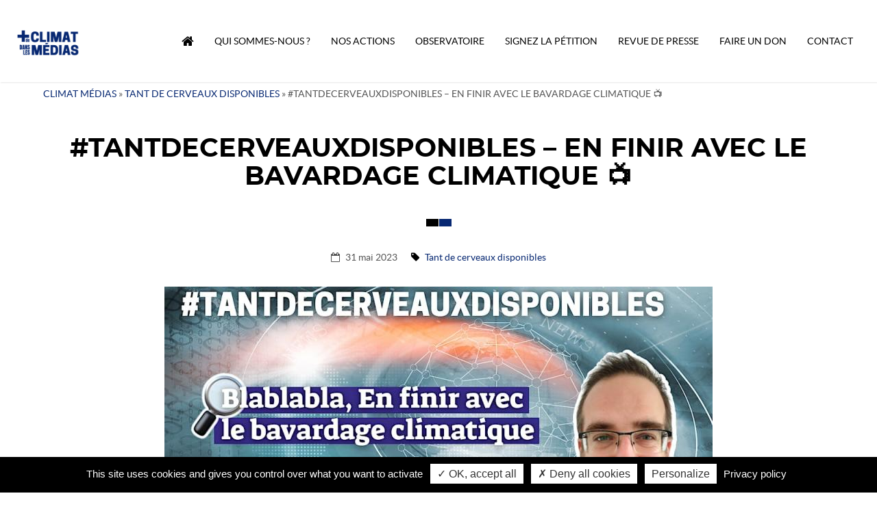

--- FILE ---
content_type: text/html; charset=UTF-8
request_url: https://climatmedias.org/tant-de-cerveaux-disponibles/tantdecerveauxdisponibles-en-finir-avec-le-bavardage-climatique/
body_size: 29580
content:
<!doctype html>
<html lang="fr-FR">
<head>
<!-- Js Tarte au citron -->

<script type="text/javascript" src="/tarteaucitron/tarteaucitron.js"></script>

        <script type="text/javascript">
        tarteaucitron.init({
     "privacyUrl": "/politique-de-confidentialite/", /* Privacy policy url */

     "hashtag": "#tarteaucitron", /* Open the panel with this hashtag */
     "cookieName": "tarteaucitron", /* Cookie name */
   
     "orientation": "bottom", /* Banner position (top - bottom) */
         
          "groupServices": false, /* Group services by category */
         
     "showAlertSmall": true, /* Show the small banner on bottom right */
     "cookieslist": false, /* Show the cookie list */

          "closePopup": false, /* Show a close X on the banner */
         
          "showIcon": true, /* Show cookie icon to manage cookies */
          //"iconSrc": "", /* Optionnal: URL or base64 encoded image */
          "iconPosition": "BottomRight", /* BottomRight, BottomLeft, TopRight and TopLeft */
         
     "adblocker": false, /* Show a Warning if an adblocker is detected */
          "DenyAllCta" : true, /* Show the deny all button */
     "AcceptAllCta" : true, /* Show the accept all button when highPrivacy on */
     "highPrivacy": true, /* Disable auto consent */
     "handleBrowserDNTRequest": false, /* If Do Not Track == 1, disallow all */

     "removeCredit": false, /* Remove credit link */
     "moreInfoLink": true, /* Show more info link */
     "useExternalCss": false, /* If false, the tarteaucitron.css file will be loaded */
          "useExternalJs": false, /* If false, the tarteaucitron.js file will be loaded */

     //"cookieDomain": ".my-multisite-domaine.fr", /* Shared cookie for multisite */
                         
          "readmoreLink": "/", /* Change the default readmore link */

          "mandatory": false, /* Show a message about mandatory cookies */
        });
</script>
<!-- Fin Js Tarte au citron -->
	
	<meta charset="UTF-8">
	<meta name="viewport" content="width=device-width, initial-scale=1">
	<link rel="profile" href="http://gmpg.org/xfn/11">

	<meta name='robots' content='index, follow, max-image-preview:large, max-snippet:-1, max-video-preview:-1' />

	<!-- This site is optimized with the Yoast SEO plugin v19.14 - https://yoast.com/wordpress/plugins/seo/ -->
	<title>#TantDeCerveauxDisponibles - En finir avec le bavardage climatique 📺 - Climat Médias - Pour plus de climat dans les médias</title>
	<link rel="canonical" href="https://climatmedias.org/tant-de-cerveaux-disponibles/tantdecerveauxdisponibles-en-finir-avec-le-bavardage-climatique/" />
	<meta property="og:locale" content="fr_FR" />
	<meta property="og:type" content="article" />
	<meta property="og:title" content="#TantDeCerveauxDisponibles - En finir avec le bavardage climatique 📺 - Climat Médias - Pour plus de climat dans les médias" />
	<meta property="og:description" content="Comment les médias parlent-ils du dérèglement climatique ? Quel est le poids des mots ? Pourquoi, malgré les nombreuses alertes des scientifiques, les enjeux écologiques sont-ils considérés par certains comme des opinions et non des faits ? Comment les récits solutionnistes s’invitent-ils dans les médias ? 👀 Pour ce troisième épisode du Tant de cerveaux [&hellip;]" />
	<meta property="og:url" content="https://climatmedias.org/tant-de-cerveaux-disponibles/tantdecerveauxdisponibles-en-finir-avec-le-bavardage-climatique/" />
	<meta property="og:site_name" content="Climat Médias - Pour plus de climat dans les médias" />
	<meta property="article:published_time" content="2023-05-31T09:15:24+00:00" />
	<meta property="article:modified_time" content="2023-06-21T08:47:12+00:00" />
	<meta property="og:image" content="https://climatmedias.org/wp-content/uploads/2023/06/1686147677435.jpg" />
	<meta property="og:image:width" content="800" />
	<meta property="og:image:height" content="400" />
	<meta property="og:image:type" content="image/jpeg" />
	<meta name="author" content="Claire.morvan" />
	<meta name="twitter:card" content="summary_large_image" />
	<script type="application/ld+json" class="yoast-schema-graph">{"@context":"https://schema.org","@graph":[{"@type":"Article","@id":"https://climatmedias.org/tant-de-cerveaux-disponibles/tantdecerveauxdisponibles-en-finir-avec-le-bavardage-climatique/#article","isPartOf":{"@id":"https://climatmedias.org/tant-de-cerveaux-disponibles/tantdecerveauxdisponibles-en-finir-avec-le-bavardage-climatique/"},"author":{"name":"Claire.morvan","@id":"https://climatmedias.org/#/schema/person/d80721d8a2c91aa40160ab1b585d236c"},"headline":"#TantDeCerveauxDisponibles &#8211; En finir avec le bavardage climatique 📺","datePublished":"2023-05-31T09:15:24+00:00","dateModified":"2023-06-21T08:47:12+00:00","mainEntityOfPage":{"@id":"https://climatmedias.org/tant-de-cerveaux-disponibles/tantdecerveauxdisponibles-en-finir-avec-le-bavardage-climatique/"},"wordCount":106,"publisher":{"@id":"https://climatmedias.org/#organization"},"image":{"@id":"https://climatmedias.org/tant-de-cerveaux-disponibles/tantdecerveauxdisponibles-en-finir-avec-le-bavardage-climatique/#primaryimage"},"thumbnailUrl":"https://climatmedias.org/wp-content/uploads/2023/06/1686147677435.jpg","articleSection":["Tant de cerveaux disponibles"],"inLanguage":"fr-FR"},{"@type":"WebPage","@id":"https://climatmedias.org/tant-de-cerveaux-disponibles/tantdecerveauxdisponibles-en-finir-avec-le-bavardage-climatique/","url":"https://climatmedias.org/tant-de-cerveaux-disponibles/tantdecerveauxdisponibles-en-finir-avec-le-bavardage-climatique/","name":"#TantDeCerveauxDisponibles - En finir avec le bavardage climatique 📺 - Climat Médias - Pour plus de climat dans les médias","isPartOf":{"@id":"https://climatmedias.org/#website"},"primaryImageOfPage":{"@id":"https://climatmedias.org/tant-de-cerveaux-disponibles/tantdecerveauxdisponibles-en-finir-avec-le-bavardage-climatique/#primaryimage"},"image":{"@id":"https://climatmedias.org/tant-de-cerveaux-disponibles/tantdecerveauxdisponibles-en-finir-avec-le-bavardage-climatique/#primaryimage"},"thumbnailUrl":"https://climatmedias.org/wp-content/uploads/2023/06/1686147677435.jpg","datePublished":"2023-05-31T09:15:24+00:00","dateModified":"2023-06-21T08:47:12+00:00","breadcrumb":{"@id":"https://climatmedias.org/tant-de-cerveaux-disponibles/tantdecerveauxdisponibles-en-finir-avec-le-bavardage-climatique/#breadcrumb"},"inLanguage":"fr-FR","potentialAction":[{"@type":"ReadAction","target":["https://climatmedias.org/tant-de-cerveaux-disponibles/tantdecerveauxdisponibles-en-finir-avec-le-bavardage-climatique/"]}]},{"@type":"ImageObject","inLanguage":"fr-FR","@id":"https://climatmedias.org/tant-de-cerveaux-disponibles/tantdecerveauxdisponibles-en-finir-avec-le-bavardage-climatique/#primaryimage","url":"https://climatmedias.org/wp-content/uploads/2023/06/1686147677435.jpg","contentUrl":"https://climatmedias.org/wp-content/uploads/2023/06/1686147677435.jpg","width":800,"height":400},{"@type":"BreadcrumbList","@id":"https://climatmedias.org/tant-de-cerveaux-disponibles/tantdecerveauxdisponibles-en-finir-avec-le-bavardage-climatique/#breadcrumb","itemListElement":[{"@type":"ListItem","position":1,"name":"Climat Médias","item":"https://climatmedias.org/"},{"@type":"ListItem","position":2,"name":"Tant de cerveaux disponibles","item":"https://climatmedias.org/tant-de-cerveaux-disponibles/"},{"@type":"ListItem","position":3,"name":"#TantDeCerveauxDisponibles &#8211; En finir avec le bavardage climatique 📺"}]},{"@type":"WebSite","@id":"https://climatmedias.org/#website","url":"https://climatmedias.org/","name":"Climat Médias - Pour plus de climat dans les médias","description":"Pour + de climat dans les médias !","publisher":{"@id":"https://climatmedias.org/#organization"},"potentialAction":[{"@type":"SearchAction","target":{"@type":"EntryPoint","urlTemplate":"https://climatmedias.org/?s={search_term_string}"},"query-input":"required name=search_term_string"}],"inLanguage":"fr-FR"},{"@type":"Organization","@id":"https://climatmedias.org/#organization","name":"Climat Médias - Pour plus de climat dans les médias","url":"https://climatmedias.org/","logo":{"@type":"ImageObject","inLanguage":"fr-FR","@id":"https://climatmedias.org/#/schema/logo/image/","url":"https://climatmedias.org/wp-content/uploads/2022/09/cropped-climatmedias-1.jpg","contentUrl":"https://climatmedias.org/wp-content/uploads/2022/09/cropped-climatmedias-1.jpg","width":400,"height":400,"caption":"Climat Médias - Pour plus de climat dans les médias"},"image":{"@id":"https://climatmedias.org/#/schema/logo/image/"}},{"@type":"Person","@id":"https://climatmedias.org/#/schema/person/d80721d8a2c91aa40160ab1b585d236c","name":"Claire.morvan","image":{"@type":"ImageObject","inLanguage":"fr-FR","@id":"https://climatmedias.org/#/schema/person/image/","url":"https://secure.gravatar.com/avatar/95aff03961a72cde27cd6592043a02b8?s=96&d=mm&r=g","contentUrl":"https://secure.gravatar.com/avatar/95aff03961a72cde27cd6592043a02b8?s=96&d=mm&r=g","caption":"Claire.morvan"}}]}</script>
	<!-- / Yoast SEO plugin. -->


<link rel='dns-prefetch' href='//ajax.googleapis.com' />
<link rel='stylesheet' id='wp-block-library-css' href='https://climatmedias.org/wp-includes/css/dist/block-library/style.min.css' type='text/css' media='all' />
<style id='wp-block-library-theme-inline-css' type='text/css'>
.wp-block-audio figcaption{color:#555;font-size:13px;text-align:center}.is-dark-theme .wp-block-audio figcaption{color:hsla(0,0%,100%,.65)}.wp-block-audio{margin:0 0 1em}.wp-block-code{border:1px solid #ccc;border-radius:4px;font-family:Menlo,Consolas,monaco,monospace;padding:.8em 1em}.wp-block-embed figcaption{color:#555;font-size:13px;text-align:center}.is-dark-theme .wp-block-embed figcaption{color:hsla(0,0%,100%,.65)}.wp-block-embed{margin:0 0 1em}.blocks-gallery-caption{color:#555;font-size:13px;text-align:center}.is-dark-theme .blocks-gallery-caption{color:hsla(0,0%,100%,.65)}.wp-block-image figcaption{color:#555;font-size:13px;text-align:center}.is-dark-theme .wp-block-image figcaption{color:hsla(0,0%,100%,.65)}.wp-block-image{margin:0 0 1em}.wp-block-pullquote{border-top:4px solid;border-bottom:4px solid;margin-bottom:1.75em;color:currentColor}.wp-block-pullquote__citation,.wp-block-pullquote cite,.wp-block-pullquote footer{color:currentColor;text-transform:uppercase;font-size:.8125em;font-style:normal}.wp-block-quote{border-left:.25em solid;margin:0 0 1.75em;padding-left:1em}.wp-block-quote cite,.wp-block-quote footer{color:currentColor;font-size:.8125em;position:relative;font-style:normal}.wp-block-quote.has-text-align-right{border-left:none;border-right:.25em solid;padding-left:0;padding-right:1em}.wp-block-quote.has-text-align-center{border:none;padding-left:0}.wp-block-quote.is-large,.wp-block-quote.is-style-large,.wp-block-quote.is-style-plain{border:none}.wp-block-search .wp-block-search__label{font-weight:700}.wp-block-search__button{border:1px solid #ccc;padding:.375em .625em}:where(.wp-block-group.has-background){padding:1.25em 2.375em}.wp-block-separator.has-css-opacity{opacity:.4}.wp-block-separator{border:none;border-bottom:2px solid;margin-left:auto;margin-right:auto}.wp-block-separator.has-alpha-channel-opacity{opacity:1}.wp-block-separator:not(.is-style-wide):not(.is-style-dots){width:100px}.wp-block-separator.has-background:not(.is-style-dots){border-bottom:none;height:1px}.wp-block-separator.has-background:not(.is-style-wide):not(.is-style-dots){height:2px}.wp-block-table{margin:"0 0 1em 0"}.wp-block-table thead{border-bottom:3px solid}.wp-block-table tfoot{border-top:3px solid}.wp-block-table td,.wp-block-table th{word-break:normal}.wp-block-table figcaption{color:#555;font-size:13px;text-align:center}.is-dark-theme .wp-block-table figcaption{color:hsla(0,0%,100%,.65)}.wp-block-video figcaption{color:#555;font-size:13px;text-align:center}.is-dark-theme .wp-block-video figcaption{color:hsla(0,0%,100%,.65)}.wp-block-video{margin:0 0 1em}.wp-block-template-part.has-background{padding:1.25em 2.375em;margin-top:0;margin-bottom:0}
</style>
<link rel='stylesheet' id='classic-theme-styles-css' href='https://climatmedias.org/wp-includes/css/classic-themes.min.css' type='text/css' media='all' />
<style id='global-styles-inline-css' type='text/css'>
body{--wp--preset--color--black: #000000;--wp--preset--color--cyan-bluish-gray: #abb8c3;--wp--preset--color--white: #ffffff;--wp--preset--color--pale-pink: #f78da7;--wp--preset--color--vivid-red: #cf2e2e;--wp--preset--color--luminous-vivid-orange: #ff6900;--wp--preset--color--luminous-vivid-amber: #fcb900;--wp--preset--color--light-green-cyan: #7bdcb5;--wp--preset--color--vivid-green-cyan: #00d084;--wp--preset--color--pale-cyan-blue: #8ed1fc;--wp--preset--color--vivid-cyan-blue: #0693e3;--wp--preset--color--vivid-purple: #9b51e0;--wp--preset--color--couleur-marque: #e8551f;--wp--preset--color--lighter-blue: #229fd8;--wp--preset--color--very-light-gray: #eee;--wp--preset--color--very-dark-gray: #444;--wp--preset--gradient--vivid-cyan-blue-to-vivid-purple: linear-gradient(135deg,rgba(6,147,227,1) 0%,rgb(155,81,224) 100%);--wp--preset--gradient--light-green-cyan-to-vivid-green-cyan: linear-gradient(135deg,rgb(122,220,180) 0%,rgb(0,208,130) 100%);--wp--preset--gradient--luminous-vivid-amber-to-luminous-vivid-orange: linear-gradient(135deg,rgba(252,185,0,1) 0%,rgba(255,105,0,1) 100%);--wp--preset--gradient--luminous-vivid-orange-to-vivid-red: linear-gradient(135deg,rgba(255,105,0,1) 0%,rgb(207,46,46) 100%);--wp--preset--gradient--very-light-gray-to-cyan-bluish-gray: linear-gradient(135deg,rgb(238,238,238) 0%,rgb(169,184,195) 100%);--wp--preset--gradient--cool-to-warm-spectrum: linear-gradient(135deg,rgb(74,234,220) 0%,rgb(151,120,209) 20%,rgb(207,42,186) 40%,rgb(238,44,130) 60%,rgb(251,105,98) 80%,rgb(254,248,76) 100%);--wp--preset--gradient--blush-light-purple: linear-gradient(135deg,rgb(255,206,236) 0%,rgb(152,150,240) 100%);--wp--preset--gradient--blush-bordeaux: linear-gradient(135deg,rgb(254,205,165) 0%,rgb(254,45,45) 50%,rgb(107,0,62) 100%);--wp--preset--gradient--luminous-dusk: linear-gradient(135deg,rgb(255,203,112) 0%,rgb(199,81,192) 50%,rgb(65,88,208) 100%);--wp--preset--gradient--pale-ocean: linear-gradient(135deg,rgb(255,245,203) 0%,rgb(182,227,212) 50%,rgb(51,167,181) 100%);--wp--preset--gradient--electric-grass: linear-gradient(135deg,rgb(202,248,128) 0%,rgb(113,206,126) 100%);--wp--preset--gradient--midnight: linear-gradient(135deg,rgb(2,3,129) 0%,rgb(40,116,252) 100%);--wp--preset--duotone--dark-grayscale: url('#wp-duotone-dark-grayscale');--wp--preset--duotone--grayscale: url('#wp-duotone-grayscale');--wp--preset--duotone--purple-yellow: url('#wp-duotone-purple-yellow');--wp--preset--duotone--blue-red: url('#wp-duotone-blue-red');--wp--preset--duotone--midnight: url('#wp-duotone-midnight');--wp--preset--duotone--magenta-yellow: url('#wp-duotone-magenta-yellow');--wp--preset--duotone--purple-green: url('#wp-duotone-purple-green');--wp--preset--duotone--blue-orange: url('#wp-duotone-blue-orange');--wp--preset--font-size--small: 13px;--wp--preset--font-size--medium: 20px;--wp--preset--font-size--large: 36px;--wp--preset--font-size--x-large: 42px;--wp--preset--spacing--20: 0.44rem;--wp--preset--spacing--30: 0.67rem;--wp--preset--spacing--40: 1rem;--wp--preset--spacing--50: 1.5rem;--wp--preset--spacing--60: 2.25rem;--wp--preset--spacing--70: 3.38rem;--wp--preset--spacing--80: 5.06rem;}:where(.is-layout-flex){gap: 0.5em;}body .is-layout-flow > .alignleft{float: left;margin-inline-start: 0;margin-inline-end: 2em;}body .is-layout-flow > .alignright{float: right;margin-inline-start: 2em;margin-inline-end: 0;}body .is-layout-flow > .aligncenter{margin-left: auto !important;margin-right: auto !important;}body .is-layout-constrained > .alignleft{float: left;margin-inline-start: 0;margin-inline-end: 2em;}body .is-layout-constrained > .alignright{float: right;margin-inline-start: 2em;margin-inline-end: 0;}body .is-layout-constrained > .aligncenter{margin-left: auto !important;margin-right: auto !important;}body .is-layout-constrained > :where(:not(.alignleft):not(.alignright):not(.alignfull)){max-width: var(--wp--style--global--content-size);margin-left: auto !important;margin-right: auto !important;}body .is-layout-constrained > .alignwide{max-width: var(--wp--style--global--wide-size);}body .is-layout-flex{display: flex;}body .is-layout-flex{flex-wrap: wrap;align-items: center;}body .is-layout-flex > *{margin: 0;}:where(.wp-block-columns.is-layout-flex){gap: 2em;}.has-black-color{color: var(--wp--preset--color--black) !important;}.has-cyan-bluish-gray-color{color: var(--wp--preset--color--cyan-bluish-gray) !important;}.has-white-color{color: var(--wp--preset--color--white) !important;}.has-pale-pink-color{color: var(--wp--preset--color--pale-pink) !important;}.has-vivid-red-color{color: var(--wp--preset--color--vivid-red) !important;}.has-luminous-vivid-orange-color{color: var(--wp--preset--color--luminous-vivid-orange) !important;}.has-luminous-vivid-amber-color{color: var(--wp--preset--color--luminous-vivid-amber) !important;}.has-light-green-cyan-color{color: var(--wp--preset--color--light-green-cyan) !important;}.has-vivid-green-cyan-color{color: var(--wp--preset--color--vivid-green-cyan) !important;}.has-pale-cyan-blue-color{color: var(--wp--preset--color--pale-cyan-blue) !important;}.has-vivid-cyan-blue-color{color: var(--wp--preset--color--vivid-cyan-blue) !important;}.has-vivid-purple-color{color: var(--wp--preset--color--vivid-purple) !important;}.has-black-background-color{background-color: var(--wp--preset--color--black) !important;}.has-cyan-bluish-gray-background-color{background-color: var(--wp--preset--color--cyan-bluish-gray) !important;}.has-white-background-color{background-color: var(--wp--preset--color--white) !important;}.has-pale-pink-background-color{background-color: var(--wp--preset--color--pale-pink) !important;}.has-vivid-red-background-color{background-color: var(--wp--preset--color--vivid-red) !important;}.has-luminous-vivid-orange-background-color{background-color: var(--wp--preset--color--luminous-vivid-orange) !important;}.has-luminous-vivid-amber-background-color{background-color: var(--wp--preset--color--luminous-vivid-amber) !important;}.has-light-green-cyan-background-color{background-color: var(--wp--preset--color--light-green-cyan) !important;}.has-vivid-green-cyan-background-color{background-color: var(--wp--preset--color--vivid-green-cyan) !important;}.has-pale-cyan-blue-background-color{background-color: var(--wp--preset--color--pale-cyan-blue) !important;}.has-vivid-cyan-blue-background-color{background-color: var(--wp--preset--color--vivid-cyan-blue) !important;}.has-vivid-purple-background-color{background-color: var(--wp--preset--color--vivid-purple) !important;}.has-black-border-color{border-color: var(--wp--preset--color--black) !important;}.has-cyan-bluish-gray-border-color{border-color: var(--wp--preset--color--cyan-bluish-gray) !important;}.has-white-border-color{border-color: var(--wp--preset--color--white) !important;}.has-pale-pink-border-color{border-color: var(--wp--preset--color--pale-pink) !important;}.has-vivid-red-border-color{border-color: var(--wp--preset--color--vivid-red) !important;}.has-luminous-vivid-orange-border-color{border-color: var(--wp--preset--color--luminous-vivid-orange) !important;}.has-luminous-vivid-amber-border-color{border-color: var(--wp--preset--color--luminous-vivid-amber) !important;}.has-light-green-cyan-border-color{border-color: var(--wp--preset--color--light-green-cyan) !important;}.has-vivid-green-cyan-border-color{border-color: var(--wp--preset--color--vivid-green-cyan) !important;}.has-pale-cyan-blue-border-color{border-color: var(--wp--preset--color--pale-cyan-blue) !important;}.has-vivid-cyan-blue-border-color{border-color: var(--wp--preset--color--vivid-cyan-blue) !important;}.has-vivid-purple-border-color{border-color: var(--wp--preset--color--vivid-purple) !important;}.has-vivid-cyan-blue-to-vivid-purple-gradient-background{background: var(--wp--preset--gradient--vivid-cyan-blue-to-vivid-purple) !important;}.has-light-green-cyan-to-vivid-green-cyan-gradient-background{background: var(--wp--preset--gradient--light-green-cyan-to-vivid-green-cyan) !important;}.has-luminous-vivid-amber-to-luminous-vivid-orange-gradient-background{background: var(--wp--preset--gradient--luminous-vivid-amber-to-luminous-vivid-orange) !important;}.has-luminous-vivid-orange-to-vivid-red-gradient-background{background: var(--wp--preset--gradient--luminous-vivid-orange-to-vivid-red) !important;}.has-very-light-gray-to-cyan-bluish-gray-gradient-background{background: var(--wp--preset--gradient--very-light-gray-to-cyan-bluish-gray) !important;}.has-cool-to-warm-spectrum-gradient-background{background: var(--wp--preset--gradient--cool-to-warm-spectrum) !important;}.has-blush-light-purple-gradient-background{background: var(--wp--preset--gradient--blush-light-purple) !important;}.has-blush-bordeaux-gradient-background{background: var(--wp--preset--gradient--blush-bordeaux) !important;}.has-luminous-dusk-gradient-background{background: var(--wp--preset--gradient--luminous-dusk) !important;}.has-pale-ocean-gradient-background{background: var(--wp--preset--gradient--pale-ocean) !important;}.has-electric-grass-gradient-background{background: var(--wp--preset--gradient--electric-grass) !important;}.has-midnight-gradient-background{background: var(--wp--preset--gradient--midnight) !important;}.has-small-font-size{font-size: var(--wp--preset--font-size--small) !important;}.has-medium-font-size{font-size: var(--wp--preset--font-size--medium) !important;}.has-large-font-size{font-size: var(--wp--preset--font-size--large) !important;}.has-x-large-font-size{font-size: var(--wp--preset--font-size--x-large) !important;}
.wp-block-navigation a:where(:not(.wp-element-button)){color: inherit;}
:where(.wp-block-columns.is-layout-flex){gap: 2em;}
.wp-block-pullquote{font-size: 1.5em;line-height: 1.6;}
</style>
<link rel='stylesheet' id='contact-form-7-css' href='https://climatmedias.org/wp-content/plugins/contact-form-7/includes/css/styles.css' type='text/css' media='all' />
<link rel='stylesheet' id='rd-style-css' href='https://climatmedias.org/wp-content/themes/roudevwp/style.css' type='text/css' media='all' />
<link rel='stylesheet' id='sib-front-css-css' href='https://climatmedias.org/wp-content/plugins/mailin/css/mailin-front.css' type='text/css' media='all' />
<script type='text/javascript' src='https://ajax.googleapis.com/ajax/libs/jquery/2.2.4/jquery.min.js' id='jquery-js'></script>
<script type='text/javascript' id='sib-front-js-js-extra'>
/* <![CDATA[ */
var sibErrMsg = {"invalidMail":"Please fill out valid email address","requiredField":"Please fill out required fields","invalidDateFormat":"Please fill out valid date format","invalidSMSFormat":"Please fill out valid phone number"};
var ajax_sib_front_object = {"ajax_url":"https:\/\/climatmedias.org\/wp-admin\/admin-ajax.php","ajax_nonce":"3e040ef4ad","flag_url":"https:\/\/climatmedias.org\/wp-content\/plugins\/mailin\/img\/flags\/"};
/* ]]> */
</script>
<script type='text/javascript' src='https://climatmedias.org/wp-content/plugins/mailin/js/mailin-front.js' id='sib-front-js-js'></script>
<!-- Matomo Tag Manager -->
<script>
var _mtm = window._mtm = window._mtm || [];
_mtm.push({'mtm.startTime': (new Date().getTime()), 'event': 'mtm.Start'});
var d=document, g=d.createElement('script'), s=d.getElementsByTagName('script')[0];
g.async=true; g.src='https://analytics.climatmedias.org/js/container_lzYr0Ut9.js'; s.parentNode.insertBefore(g,s);
</script>
<!-- End Matomo Tag Manager -->
<link rel="icon" href="https://climatmedias.org/wp-content/uploads/2022/09/cropped-climatmedias-1-1-32x32.jpg" sizes="32x32" />
<link rel="icon" href="https://climatmedias.org/wp-content/uploads/2022/09/cropped-climatmedias-1-1-192x192.jpg" sizes="192x192" />
<link rel="apple-touch-icon" href="https://climatmedias.org/wp-content/uploads/2022/09/cropped-climatmedias-1-1-180x180.jpg" />
<meta name="msapplication-TileImage" content="https://climatmedias.org/wp-content/uploads/2022/09/cropped-climatmedias-1-1-270x270.jpg" />
		<style type="text/css" id="wp-custom-css">
			.slide-1 {
	background-size: 100%!important
}
.sous_slide {display:none}

.home-slide {
	max-height: 300px;
}

.site-main {padding-top:10px}

#home-slider {
	max-height:300px;
}

@media screen and (max-width: 768px) {
	#home-slider {display: none;}
	.sous_slide {display:block}
	.site-main {padding-top:0px}
}

@media screen and (max-width: 768px) {
nav.header .menu-btn:checked ~ .menu {
    max-height: 680px;
	}
}		</style>
		
		
</head>

<body class="post-template-default single single-post postid-872 single-format-standard wp-custom-logo">

<div id="top" class="site">

	<header id="masthead" class="site-header">

		
			<nav id="site-navigation" class="header">
				<a class="luxbar-brand site-title logo" href="https://climatmedias.org/" rel="home">
					<img src="https://climatmedias.org/wp-content/themes/roudevwp/assets/img/Logo.png" class="img-logo img-responsive" alt="Climat Médias - Pour plus de climat dans les médias"/>
				</a>
				<input class="menu-btn" type="checkbox" id="menu-btn" />
				<label class="menu-icon" for="menu-btn"><span class="navicon"></span></label>
				<ul class="menu">
					<li id="menu-item-829" class="menu-item menu-item-type-post_type menu-item-object-page menu-item-home menu-item-829"><a href="https://climatmedias.org/"><span class="fa fa-home fa-lg"></span></a></li>
<li id="menu-item-830" class="menu-item menu-item-type-post_type menu-item-object-page menu-item-has-children menu-item-830"><a href="https://climatmedias.org/a-propos/">Qui sommes-nous ?</a>
<ul class="sub-menu">
	<li id="menu-item-906" class="menu-item menu-item-type-post_type menu-item-object-page menu-item-906"><a href="https://climatmedias.org/a-propos/notre-raison-detre/">Notre raison d’être</a></li>
	<li id="menu-item-1043" class="menu-item menu-item-type-post_type menu-item-object-page menu-item-1043"><a title="association pour le climat" href="https://climatmedias.org/a-propos/impact-association-pour-le-climat/">Notre impact</a></li>
	<li id="menu-item-908" class="menu-item menu-item-type-post_type menu-item-object-page menu-item-908"><a href="https://climatmedias.org/a-propos/nos-valeurs/">Nos valeurs</a></li>
	<li id="menu-item-921" class="menu-item menu-item-type-custom menu-item-object-custom menu-item-921"><a href="https://climatmedias.org/equipe/">Notre équipe</a></li>
	<li id="menu-item-1060" class="menu-item menu-item-type-post_type menu-item-object-page menu-item-1060"><a href="https://climatmedias.org/a-propos/nos-donateurs/">Merci à nos donateurs !</a></li>
</ul>
</li>
<li id="menu-item-841" class="menu-item menu-item-type-taxonomy menu-item-object-category menu-item-has-children menu-item-841"><a href="https://climatmedias.org/actualites-de-l-asso/">Nos actions</a>
<ul class="sub-menu">
	<li id="menu-item-923" class="menu-item menu-item-type-taxonomy menu-item-object-category menu-item-923"><a href="https://climatmedias.org/nos-interventions/">Nos interventions</a></li>
	<li id="menu-item-834" class="menu-item menu-item-type-taxonomy menu-item-object-category menu-item-834"><a href="https://climatmedias.org/veilles/">Veilles</a></li>
	<li id="menu-item-926" class="menu-item menu-item-type-taxonomy menu-item-object-category current-post-ancestor current-menu-parent current-post-parent menu-item-926"><a href="https://climatmedias.org/tant-de-cerveaux-disponibles/">Tant de cerveaux disponibles</a></li>
	<li id="menu-item-977" class="menu-item menu-item-type-taxonomy menu-item-object-category menu-item-977"><a href="https://climatmedias.org/actualites-de-l-asso/">Actualités de l&rsquo;asso</a></li>
</ul>
</li>
<li id="menu-item-833" class="menu-item menu-item-type-custom menu-item-object-custom menu-item-833"><a target="_blank" rel="noopener" href="http://observatoire.climatmedias.org/">Observatoire</a></li>
<li id="menu-item-836" class="menu-item menu-item-type-custom menu-item-object-custom menu-item-836"><a target="_blank" rel="noopener" href="https://www.change.org/p/pour-de-climat-dans-les-jt-et-les-cha%C3%AEnes-d-info-climatmedias-giec">Signez la pétition</a></li>
<li id="menu-item-835" class="menu-item menu-item-type-taxonomy menu-item-object-category menu-item-835"><a href="https://climatmedias.org/revue-de-presse/">Revue de presse</a></li>
<li id="menu-item-832" class="menu-item menu-item-type-custom menu-item-object-custom menu-item-has-children menu-item-832"><a target="_blank" rel="noopener" href="https://www.helloasso.com/associations/climat-medias/formulaires/1">Faire un don</a>
<ul class="sub-menu">
	<li id="menu-item-1009" class="menu-item menu-item-type-post_type menu-item-object-page menu-item-1009"><a href="https://climatmedias.org/proposition-mecenat/">Devenir mécène</a></li>
</ul>
</li>
<li id="menu-item-831" class="menu-item menu-item-type-post_type menu-item-object-page menu-item-831"><a href="https://climatmedias.org/contact/">Contact</a></li>
				</ul>
			</nav>
	</header>

	<div id="content" class="site-content">
					<section>
				<div class="container">
					<div class="grid">
						<div class="col-12">
							<p id="breadcrumbs"><span><span><a href="https://climatmedias.org/">Climat Médias</a></span> » <span><a href="https://climatmedias.org/tant-de-cerveaux-disponibles/">Tant de cerveaux disponibles</a></span> » <span class="breadcrumb_last" aria-current="page">#TantDeCerveauxDisponibles &#8211; En finir avec le bavardage climatique 📺</span></span></p>						</div>
					</div>
				</div>
			</section>
		
		
	<div id="primary" class="content-area">
		<main id="main" class="site-main">

			<section>
				<div class="container">
					<div class="grid">

						<div class="col-12">

							
<article id="post-872" class="post-872 post type-post status-publish format-standard has-post-thumbnail hentry category-tant-de-cerveaux-disponibles">

	<header class="entry-header home-section-header">
		<h1 class="title-article">#TantDeCerveauxDisponibles &#8211; En finir avec le bavardage climatique 📺</h1>	</header>

	<div class="entry-content">

		<div class="entry-meta align-center">
			<span class="posted-on"><i class="fa fa-calendar-o" aria-hidden="true"></i> <time class="entry-date published" datetime="2023-05-31T11:15:24+02:00">31 mai 2023</time><time class="updated" datetime="2023-06-21T10:47:12+02:00">21 juin 2023</time></span><span class="catline"><i class="fa fa-tag" aria-hidden="true"></i> <a href="https://climatmedias.org/tant-de-cerveaux-disponibles/" >Tant de cerveaux disponibles</a></span>		</div>

		<img src="https://climatmedias.org/wp-content/uploads/2023/06/1686147677435.jpg" class="attachment-large size-large wp-post-image" alt="" decoding="async" srcset="https://climatmedias.org/wp-content/uploads/2023/06/1686147677435.jpg 800w, https://climatmedias.org/wp-content/uploads/2023/06/1686147677435-450x225.jpg 450w, https://climatmedias.org/wp-content/uploads/2023/06/1686147677435-768x384.jpg 768w" sizes="(max-width: 800px) 100vw, 800px" />
		<p>Comment les médias parlent-ils du dérèglement climatique ? Quel est le poids des mots ? Pourquoi, malgré les nombreuses alertes des scientifiques, les enjeux écologiques sont-ils considérés par certains comme des opinions et non des faits ? Comment les récits solutionnistes s’invitent-ils dans les médias ? 👀<br />
<span id="more-872"></span></p>
<p>Pour ce troisième épisode du Tant de cerveaux disponibles, nous avons le plaisir de recevoir le linguiste Albin Wagener, auteur du livre « Blablabla, en finir avec le bavardage climatique » et co-fondateur du compte d’information parodique Malheurs actuels 🙌</p>
<p style="text-align: center;"><iframe loading="lazy" title="YouTube video player" src="https://www.youtube-nocookie.com/embed/7G3iEcO7DSc" width="560" height="315" frameborder="0" allowfullscreen="allowfullscreen"></iframe></p>
<p><span class="style-scope yt-formatted-string" dir="auto">Rendez-vous en Juin pour un nouvel épisode de </span><a class="yt-simple-endpoint style-scope yt-formatted-string" dir="auto" spellcheck="false" href="https://www.youtube.com/hashtag/tantdecerveauxdisponibles">#TantDeCerveauxDisponibles</a><span class="style-scope yt-formatted-string" dir="auto"> 🔥</span></p>

	</div>

</article>

						</div>
					</div>
				</div>
			</section>

		</main>
	</div>


	</div><!-- #content -->

	<footer id="colophon" class="site-footer">
		<div class="site-info">
			<div class="container">
				<div class="grid">
					<div class="col-12 align-center">
						<a href="#top" class="bt-top" title="Retour en haut de la page" rel="nofollow"> <i class="fa fa-chevron-up fa-3x"></i></a>
						<a class="img-logo-footer auto" href="https://climatmedias.org/" rel="home">
							<img src="https://climatmedias.org/wp-content/themes/roudevwp/assets/img/Logo.png" class="img-responsive" alt="Logo site"/>
						</a>
					</div>
					<div class="col-12 align-center">
						<div role="form" class="wpcf7" id="wpcf7-f1128-o1" lang="fr-FR" dir="ltr">
<div class="screen-reader-response"><p role="status" aria-live="polite" aria-atomic="true"></p> <ul></ul></div>
<form action="/tant-de-cerveaux-disponibles/tantdecerveauxdisponibles-en-finir-avec-le-bavardage-climatique/#wpcf7-f1128-o1" method="post" class="wpcf7-form init" novalidate="novalidate" data-status="init">
<div style="display: none;">
<input type="hidden" name="_wpcf7" value="1128" />
<input type="hidden" name="_wpcf7_version" value="5.6.3" />
<input type="hidden" name="_wpcf7_locale" value="fr_FR" />
<input type="hidden" name="_wpcf7_unit_tag" value="wpcf7-f1128-o1" />
<input type="hidden" name="_wpcf7_container_post" value="0" />
<input type="hidden" name="_wpcf7_posted_data_hash" value="" />
</div>
<p class="h3"> Suivez notre actualité </p>
<p><label> Votre e-mail* </label></p>
<div class="input-container-center">
    <i class="fa fa-envelope form-icon"></i><br />
<span class="wpcf7-form-control-wrap" data-name="your-email"><input type="email" name="your-email" value="" size="40" class="wpcf7-form-control wpcf7-text wpcf7-email wpcf7-validates-as-required wpcf7-validates-as-email input-field" aria-required="true" aria-invalid="false" placeholder="MAIL" /></span>
  </div>
<p style="margin-top:20px"><label> Combien y a-t-il de 'a' dans climat médias (2 ou 5 ?)*</label></p>
<div class="input-container-center">
    <span class="wpcf7-form-control-wrap" data-name="quiz-294"><label><span class="wpcf7-quiz-label"></span> <input type="text" name="quiz-294" size="40" class="wpcf7-form-control wpcf7-quiz input-field" autocomplete="off" aria-required="true" aria-invalid="false" /></label><input type="hidden" name="_wpcf7_quiz_answer_quiz-294" value="aea66aa0e9326e6fbd26ac6e7e3ce387" /></span>
</div>
<p><br></p>
<div class="input-container-center-submit">
    <input type="submit" value="Je m&#039;inscris à la newsletter !" class="wpcf7-form-control has-spinner wpcf7-submit btn solid" />
</div>
<div class="wpcf7-response-output" aria-hidden="true"></div></form></div>					</div>
					<div class="col-12 align-center">
						<p class="footer-title">Climat<span class="color-orange"> M</span>édias</p>

						<address class="footer-address">
							<a href="https://www.linkedin.com/company/climatm%C3%A9dias/" rel="nofollow"><i class="fa fa-linkedin color-orange"></i></a> - <a href="https://www.instagram.com/climatmedias/" rel="nofollow"><i class="fa fa-instagram color-orange"></i></a> - <a href="https://www.facebook.com/ClimatMedias" rel="nofollow"><i class="fa fa-facebook color-orange"></i></a> - <a href="https://twitter.com/ClimatMedias" rel="nofollow"><i class="fa fa-twitter color-orange"></i></a>climatmedias.org</address>
					</div>
				</div>
			</div>
		</div>
		<div class="legal-info">

			<a target="_blank" href="/mentions-legales/">Mentions légales</a>		</div>
	</footer>
</div>

<script type="text/javascript">
	// console.log('inside scripts of client-load.php')
	// console.log(window.yetience)
	var yetience  ={
    "scripts": [],
    "styles": [{
        "base": "/dist",
        "items": ["client.min"]
    }],
    "directjs": ["/common/loader", "/wordpress/client-wordpress", "/client/dist/client.min"],
    "server": "https://theme.autience.com",
    "static": "http://theme.autience.com"
};

	if(!window.yetience){
		//console.log('assigning window.yetience to yetience')
		window.yetience = yetience;
	}else{
		//console.log('extending window.yetience from yetience')
		//console.log(window.yetience)

		window.yetience.scripts = yetience.scripts;
		window.yetience.styles = yetience.styles;
		window.yetience.server = yetience.server;
		window.yetience.static = yetience.static;


	}


	window.yetience.path = 'https://climatmedias.org/wp-content/plugins/yeloni-free-exit-popup';

	window.yetience.version = '2017_02_18';

	window.yetience.all_scripts_loaded = false;

</script>

<script type="text/javascript">
	window.autience_post_id =872;


	var autience_is_single =true;

	window.autience_is_home =false;

	var autience_path = "https://climatmedias.org/wp-content/plugins/yeloni-free-exit-popup";

	window.autience_page_name = "tantdecerveauxdisponibles-en-finir-avec-le-bavardage-climatique";

	window.autience_post_type = "post";

	window.autience_categories =[{"cat_ID":23,"name":"Tant de cerveaux disponibles"}];


	window.autience_listen = function(obj, evt, fn,obj_name) {
        //some browsers support addEventListener, and some use attachEvent
        try{

        	if (obj) {
	            if (obj.addEventListener) {
	                obj.addEventListener(evt, function(e) {
	                    fn(e, evt, obj);
	                }, false);
	            } else if (obj.attachEvent) {
	                obj.attachEvent("on" + evt, function(e) {
	                    //pass event as an additional parameter to the input function
	                    fn(e, evt, obj);
	                })
	            }
	        }
        }catch(err){
        	console.log('TRY CATCH error while binding event listener for '+evt+' on '+obj_name);

        	if(obj_name == 'window' && evt == 'hashchange'){
        		console.log('Attaching using window.hashchange');
        		window.hashchange = fn;
        	}
        }

    };

    window.autience_setup = "[base64]";
</script>
<script type="text/javascript">
	//call the specified function with the callback as input when it is defined on the object
	//if the function is not defined , try after 500ms
	window.yetienceCallWhenDefined = function(obj, fn, cb){
		//console.log('request for '+fn);
		if(obj[fn]){
			//console.log('found and calling '+fn);
			obj[fn](cb)

		}else{
			//console.log('could not find '+fn+' waiting for 500ms')
			setTimeout(function(){
				//console.log('Sending another request for '+fn)
				window.yetienceCallWhenDefined(obj, fn, cb)
			},500)
		}
		//console.log('out of else');
	};

	var autience_sequence = ['defineYetience','loadYetience','defineAutience','defineAutienceClose','defineAutienceHow','defineAutienceWhen','defineAutienceWhere','defineAutienceWhom','defineAutienceChat','defineAutienceEmail','defineAutienceGDPR','defineAutienceRedirect','defineAutienceSocial','defineAutienceBack','defineAutienceActionButton'];

	//call the index function in the sequence of functions defined in the above array
	//once all functions are complete, call the final callback
	window.yetienceCallback = function(index, final_cb){
		return function(){
			//console.log('inside yetienceCallback for index '+index)
			if(index < autience_sequence.length){
				//console.log('Sending request for '+autience_sequence[index])
				window.yetienceCallWhenDefined(window, autience_sequence[index],window.yetienceCallback(index+1,final_cb))
			}else{
				if(final_cb){
					final_cb()
				}
			}
		}
	};

	//Initiate the sequence of function calls.
	//Once it is complete, call runLifeycles
	/*
	window.yetienceCallWhenDefined(window, autience_sequence[0],window.yetienceCallback(0,function(){
		Autience.executors.runLifecycles()
	}));*/
	window.yetienceCallback(0,function(){
		Autience.executors.runLifecycles()
	})()

</script>
<!-- to check whether user is loggedin or not on client side -->
<script type="text/javascript">
    var is_logged_in = "";
</script>
<script type='text/javascript' src='https://climatmedias.org/wp-content/plugins/contact-form-7/includes/swv/js/index.js' id='swv-js'></script>
<script type='text/javascript' id='contact-form-7-js-extra'>
/* <![CDATA[ */
var wpcf7 = {"api":{"root":"https:\/\/climatmedias.org\/wp-json\/","namespace":"contact-form-7\/v1"}};
/* ]]> */
</script>
<script type='text/javascript' src='https://climatmedias.org/wp-content/plugins/contact-form-7/includes/js/index.js' id='contact-form-7-js'></script>
<script type='text/javascript' src='https://climatmedias.org/wp-content/themes/roudevwp/assets/js/slick.min.js' id='slick-js'></script>
<script type='text/javascript' src='https://climatmedias.org/wp-content/themes/roudevwp/assets/js/imgliquid.min.js' id='imgLiquid-js'></script>
<script type='text/javascript' src='https://climatmedias.org/wp-content/themes/roudevwp/assets/js/simple-lightbox.min.js' id='simpleLightbox-js'></script>
<script type='text/javascript' src='https://climatmedias.org/wp-content/themes/roudevwp/assets/js/modernizr.js' id='modernizr-js'></script>
<script type='text/javascript' src='https://climatmedias.org/wp-content/themes/roudevwp/assets/js/rd-main-script.js' id='rd-script-js'></script>
<script type='text/javascript' src='https://climatmedias.org/wp-content/plugins/yeloni-free-exit-popup/common/loader.js' id='/common/loader-js'></script>
<script type='text/javascript' src='https://climatmedias.org/wp-content/plugins/yeloni-free-exit-popup/wordpress/client-wordpress.js' id='/wordpress/client-wordpress-js'></script>
<script type='text/javascript' src='https://climatmedias.org/wp-content/plugins/yeloni-free-exit-popup/client/dist/client.min.js' id='/client/dist/client.min-js'></script>

</body>
</html>


--- FILE ---
content_type: text/html; charset=utf-8
request_url: https://www.youtube-nocookie.com/embed/7G3iEcO7DSc
body_size: 47825
content:
<!DOCTYPE html><html lang="en" dir="ltr" data-cast-api-enabled="true"><head><meta name="viewport" content="width=device-width, initial-scale=1"><script nonce="MSDEMwogS1bQNBbJwlYsfg">if ('undefined' == typeof Symbol || 'undefined' == typeof Symbol.iterator) {delete Array.prototype.entries;}</script><style name="www-roboto" nonce="Y0IJ3QZj0IvIcOhYZiqsAA">@font-face{font-family:'Roboto';font-style:normal;font-weight:400;font-stretch:100%;src:url(//fonts.gstatic.com/s/roboto/v48/KFO7CnqEu92Fr1ME7kSn66aGLdTylUAMa3GUBHMdazTgWw.woff2)format('woff2');unicode-range:U+0460-052F,U+1C80-1C8A,U+20B4,U+2DE0-2DFF,U+A640-A69F,U+FE2E-FE2F;}@font-face{font-family:'Roboto';font-style:normal;font-weight:400;font-stretch:100%;src:url(//fonts.gstatic.com/s/roboto/v48/KFO7CnqEu92Fr1ME7kSn66aGLdTylUAMa3iUBHMdazTgWw.woff2)format('woff2');unicode-range:U+0301,U+0400-045F,U+0490-0491,U+04B0-04B1,U+2116;}@font-face{font-family:'Roboto';font-style:normal;font-weight:400;font-stretch:100%;src:url(//fonts.gstatic.com/s/roboto/v48/KFO7CnqEu92Fr1ME7kSn66aGLdTylUAMa3CUBHMdazTgWw.woff2)format('woff2');unicode-range:U+1F00-1FFF;}@font-face{font-family:'Roboto';font-style:normal;font-weight:400;font-stretch:100%;src:url(//fonts.gstatic.com/s/roboto/v48/KFO7CnqEu92Fr1ME7kSn66aGLdTylUAMa3-UBHMdazTgWw.woff2)format('woff2');unicode-range:U+0370-0377,U+037A-037F,U+0384-038A,U+038C,U+038E-03A1,U+03A3-03FF;}@font-face{font-family:'Roboto';font-style:normal;font-weight:400;font-stretch:100%;src:url(//fonts.gstatic.com/s/roboto/v48/KFO7CnqEu92Fr1ME7kSn66aGLdTylUAMawCUBHMdazTgWw.woff2)format('woff2');unicode-range:U+0302-0303,U+0305,U+0307-0308,U+0310,U+0312,U+0315,U+031A,U+0326-0327,U+032C,U+032F-0330,U+0332-0333,U+0338,U+033A,U+0346,U+034D,U+0391-03A1,U+03A3-03A9,U+03B1-03C9,U+03D1,U+03D5-03D6,U+03F0-03F1,U+03F4-03F5,U+2016-2017,U+2034-2038,U+203C,U+2040,U+2043,U+2047,U+2050,U+2057,U+205F,U+2070-2071,U+2074-208E,U+2090-209C,U+20D0-20DC,U+20E1,U+20E5-20EF,U+2100-2112,U+2114-2115,U+2117-2121,U+2123-214F,U+2190,U+2192,U+2194-21AE,U+21B0-21E5,U+21F1-21F2,U+21F4-2211,U+2213-2214,U+2216-22FF,U+2308-230B,U+2310,U+2319,U+231C-2321,U+2336-237A,U+237C,U+2395,U+239B-23B7,U+23D0,U+23DC-23E1,U+2474-2475,U+25AF,U+25B3,U+25B7,U+25BD,U+25C1,U+25CA,U+25CC,U+25FB,U+266D-266F,U+27C0-27FF,U+2900-2AFF,U+2B0E-2B11,U+2B30-2B4C,U+2BFE,U+3030,U+FF5B,U+FF5D,U+1D400-1D7FF,U+1EE00-1EEFF;}@font-face{font-family:'Roboto';font-style:normal;font-weight:400;font-stretch:100%;src:url(//fonts.gstatic.com/s/roboto/v48/KFO7CnqEu92Fr1ME7kSn66aGLdTylUAMaxKUBHMdazTgWw.woff2)format('woff2');unicode-range:U+0001-000C,U+000E-001F,U+007F-009F,U+20DD-20E0,U+20E2-20E4,U+2150-218F,U+2190,U+2192,U+2194-2199,U+21AF,U+21E6-21F0,U+21F3,U+2218-2219,U+2299,U+22C4-22C6,U+2300-243F,U+2440-244A,U+2460-24FF,U+25A0-27BF,U+2800-28FF,U+2921-2922,U+2981,U+29BF,U+29EB,U+2B00-2BFF,U+4DC0-4DFF,U+FFF9-FFFB,U+10140-1018E,U+10190-1019C,U+101A0,U+101D0-101FD,U+102E0-102FB,U+10E60-10E7E,U+1D2C0-1D2D3,U+1D2E0-1D37F,U+1F000-1F0FF,U+1F100-1F1AD,U+1F1E6-1F1FF,U+1F30D-1F30F,U+1F315,U+1F31C,U+1F31E,U+1F320-1F32C,U+1F336,U+1F378,U+1F37D,U+1F382,U+1F393-1F39F,U+1F3A7-1F3A8,U+1F3AC-1F3AF,U+1F3C2,U+1F3C4-1F3C6,U+1F3CA-1F3CE,U+1F3D4-1F3E0,U+1F3ED,U+1F3F1-1F3F3,U+1F3F5-1F3F7,U+1F408,U+1F415,U+1F41F,U+1F426,U+1F43F,U+1F441-1F442,U+1F444,U+1F446-1F449,U+1F44C-1F44E,U+1F453,U+1F46A,U+1F47D,U+1F4A3,U+1F4B0,U+1F4B3,U+1F4B9,U+1F4BB,U+1F4BF,U+1F4C8-1F4CB,U+1F4D6,U+1F4DA,U+1F4DF,U+1F4E3-1F4E6,U+1F4EA-1F4ED,U+1F4F7,U+1F4F9-1F4FB,U+1F4FD-1F4FE,U+1F503,U+1F507-1F50B,U+1F50D,U+1F512-1F513,U+1F53E-1F54A,U+1F54F-1F5FA,U+1F610,U+1F650-1F67F,U+1F687,U+1F68D,U+1F691,U+1F694,U+1F698,U+1F6AD,U+1F6B2,U+1F6B9-1F6BA,U+1F6BC,U+1F6C6-1F6CF,U+1F6D3-1F6D7,U+1F6E0-1F6EA,U+1F6F0-1F6F3,U+1F6F7-1F6FC,U+1F700-1F7FF,U+1F800-1F80B,U+1F810-1F847,U+1F850-1F859,U+1F860-1F887,U+1F890-1F8AD,U+1F8B0-1F8BB,U+1F8C0-1F8C1,U+1F900-1F90B,U+1F93B,U+1F946,U+1F984,U+1F996,U+1F9E9,U+1FA00-1FA6F,U+1FA70-1FA7C,U+1FA80-1FA89,U+1FA8F-1FAC6,U+1FACE-1FADC,U+1FADF-1FAE9,U+1FAF0-1FAF8,U+1FB00-1FBFF;}@font-face{font-family:'Roboto';font-style:normal;font-weight:400;font-stretch:100%;src:url(//fonts.gstatic.com/s/roboto/v48/KFO7CnqEu92Fr1ME7kSn66aGLdTylUAMa3OUBHMdazTgWw.woff2)format('woff2');unicode-range:U+0102-0103,U+0110-0111,U+0128-0129,U+0168-0169,U+01A0-01A1,U+01AF-01B0,U+0300-0301,U+0303-0304,U+0308-0309,U+0323,U+0329,U+1EA0-1EF9,U+20AB;}@font-face{font-family:'Roboto';font-style:normal;font-weight:400;font-stretch:100%;src:url(//fonts.gstatic.com/s/roboto/v48/KFO7CnqEu92Fr1ME7kSn66aGLdTylUAMa3KUBHMdazTgWw.woff2)format('woff2');unicode-range:U+0100-02BA,U+02BD-02C5,U+02C7-02CC,U+02CE-02D7,U+02DD-02FF,U+0304,U+0308,U+0329,U+1D00-1DBF,U+1E00-1E9F,U+1EF2-1EFF,U+2020,U+20A0-20AB,U+20AD-20C0,U+2113,U+2C60-2C7F,U+A720-A7FF;}@font-face{font-family:'Roboto';font-style:normal;font-weight:400;font-stretch:100%;src:url(//fonts.gstatic.com/s/roboto/v48/KFO7CnqEu92Fr1ME7kSn66aGLdTylUAMa3yUBHMdazQ.woff2)format('woff2');unicode-range:U+0000-00FF,U+0131,U+0152-0153,U+02BB-02BC,U+02C6,U+02DA,U+02DC,U+0304,U+0308,U+0329,U+2000-206F,U+20AC,U+2122,U+2191,U+2193,U+2212,U+2215,U+FEFF,U+FFFD;}@font-face{font-family:'Roboto';font-style:normal;font-weight:500;font-stretch:100%;src:url(//fonts.gstatic.com/s/roboto/v48/KFO7CnqEu92Fr1ME7kSn66aGLdTylUAMa3GUBHMdazTgWw.woff2)format('woff2');unicode-range:U+0460-052F,U+1C80-1C8A,U+20B4,U+2DE0-2DFF,U+A640-A69F,U+FE2E-FE2F;}@font-face{font-family:'Roboto';font-style:normal;font-weight:500;font-stretch:100%;src:url(//fonts.gstatic.com/s/roboto/v48/KFO7CnqEu92Fr1ME7kSn66aGLdTylUAMa3iUBHMdazTgWw.woff2)format('woff2');unicode-range:U+0301,U+0400-045F,U+0490-0491,U+04B0-04B1,U+2116;}@font-face{font-family:'Roboto';font-style:normal;font-weight:500;font-stretch:100%;src:url(//fonts.gstatic.com/s/roboto/v48/KFO7CnqEu92Fr1ME7kSn66aGLdTylUAMa3CUBHMdazTgWw.woff2)format('woff2');unicode-range:U+1F00-1FFF;}@font-face{font-family:'Roboto';font-style:normal;font-weight:500;font-stretch:100%;src:url(//fonts.gstatic.com/s/roboto/v48/KFO7CnqEu92Fr1ME7kSn66aGLdTylUAMa3-UBHMdazTgWw.woff2)format('woff2');unicode-range:U+0370-0377,U+037A-037F,U+0384-038A,U+038C,U+038E-03A1,U+03A3-03FF;}@font-face{font-family:'Roboto';font-style:normal;font-weight:500;font-stretch:100%;src:url(//fonts.gstatic.com/s/roboto/v48/KFO7CnqEu92Fr1ME7kSn66aGLdTylUAMawCUBHMdazTgWw.woff2)format('woff2');unicode-range:U+0302-0303,U+0305,U+0307-0308,U+0310,U+0312,U+0315,U+031A,U+0326-0327,U+032C,U+032F-0330,U+0332-0333,U+0338,U+033A,U+0346,U+034D,U+0391-03A1,U+03A3-03A9,U+03B1-03C9,U+03D1,U+03D5-03D6,U+03F0-03F1,U+03F4-03F5,U+2016-2017,U+2034-2038,U+203C,U+2040,U+2043,U+2047,U+2050,U+2057,U+205F,U+2070-2071,U+2074-208E,U+2090-209C,U+20D0-20DC,U+20E1,U+20E5-20EF,U+2100-2112,U+2114-2115,U+2117-2121,U+2123-214F,U+2190,U+2192,U+2194-21AE,U+21B0-21E5,U+21F1-21F2,U+21F4-2211,U+2213-2214,U+2216-22FF,U+2308-230B,U+2310,U+2319,U+231C-2321,U+2336-237A,U+237C,U+2395,U+239B-23B7,U+23D0,U+23DC-23E1,U+2474-2475,U+25AF,U+25B3,U+25B7,U+25BD,U+25C1,U+25CA,U+25CC,U+25FB,U+266D-266F,U+27C0-27FF,U+2900-2AFF,U+2B0E-2B11,U+2B30-2B4C,U+2BFE,U+3030,U+FF5B,U+FF5D,U+1D400-1D7FF,U+1EE00-1EEFF;}@font-face{font-family:'Roboto';font-style:normal;font-weight:500;font-stretch:100%;src:url(//fonts.gstatic.com/s/roboto/v48/KFO7CnqEu92Fr1ME7kSn66aGLdTylUAMaxKUBHMdazTgWw.woff2)format('woff2');unicode-range:U+0001-000C,U+000E-001F,U+007F-009F,U+20DD-20E0,U+20E2-20E4,U+2150-218F,U+2190,U+2192,U+2194-2199,U+21AF,U+21E6-21F0,U+21F3,U+2218-2219,U+2299,U+22C4-22C6,U+2300-243F,U+2440-244A,U+2460-24FF,U+25A0-27BF,U+2800-28FF,U+2921-2922,U+2981,U+29BF,U+29EB,U+2B00-2BFF,U+4DC0-4DFF,U+FFF9-FFFB,U+10140-1018E,U+10190-1019C,U+101A0,U+101D0-101FD,U+102E0-102FB,U+10E60-10E7E,U+1D2C0-1D2D3,U+1D2E0-1D37F,U+1F000-1F0FF,U+1F100-1F1AD,U+1F1E6-1F1FF,U+1F30D-1F30F,U+1F315,U+1F31C,U+1F31E,U+1F320-1F32C,U+1F336,U+1F378,U+1F37D,U+1F382,U+1F393-1F39F,U+1F3A7-1F3A8,U+1F3AC-1F3AF,U+1F3C2,U+1F3C4-1F3C6,U+1F3CA-1F3CE,U+1F3D4-1F3E0,U+1F3ED,U+1F3F1-1F3F3,U+1F3F5-1F3F7,U+1F408,U+1F415,U+1F41F,U+1F426,U+1F43F,U+1F441-1F442,U+1F444,U+1F446-1F449,U+1F44C-1F44E,U+1F453,U+1F46A,U+1F47D,U+1F4A3,U+1F4B0,U+1F4B3,U+1F4B9,U+1F4BB,U+1F4BF,U+1F4C8-1F4CB,U+1F4D6,U+1F4DA,U+1F4DF,U+1F4E3-1F4E6,U+1F4EA-1F4ED,U+1F4F7,U+1F4F9-1F4FB,U+1F4FD-1F4FE,U+1F503,U+1F507-1F50B,U+1F50D,U+1F512-1F513,U+1F53E-1F54A,U+1F54F-1F5FA,U+1F610,U+1F650-1F67F,U+1F687,U+1F68D,U+1F691,U+1F694,U+1F698,U+1F6AD,U+1F6B2,U+1F6B9-1F6BA,U+1F6BC,U+1F6C6-1F6CF,U+1F6D3-1F6D7,U+1F6E0-1F6EA,U+1F6F0-1F6F3,U+1F6F7-1F6FC,U+1F700-1F7FF,U+1F800-1F80B,U+1F810-1F847,U+1F850-1F859,U+1F860-1F887,U+1F890-1F8AD,U+1F8B0-1F8BB,U+1F8C0-1F8C1,U+1F900-1F90B,U+1F93B,U+1F946,U+1F984,U+1F996,U+1F9E9,U+1FA00-1FA6F,U+1FA70-1FA7C,U+1FA80-1FA89,U+1FA8F-1FAC6,U+1FACE-1FADC,U+1FADF-1FAE9,U+1FAF0-1FAF8,U+1FB00-1FBFF;}@font-face{font-family:'Roboto';font-style:normal;font-weight:500;font-stretch:100%;src:url(//fonts.gstatic.com/s/roboto/v48/KFO7CnqEu92Fr1ME7kSn66aGLdTylUAMa3OUBHMdazTgWw.woff2)format('woff2');unicode-range:U+0102-0103,U+0110-0111,U+0128-0129,U+0168-0169,U+01A0-01A1,U+01AF-01B0,U+0300-0301,U+0303-0304,U+0308-0309,U+0323,U+0329,U+1EA0-1EF9,U+20AB;}@font-face{font-family:'Roboto';font-style:normal;font-weight:500;font-stretch:100%;src:url(//fonts.gstatic.com/s/roboto/v48/KFO7CnqEu92Fr1ME7kSn66aGLdTylUAMa3KUBHMdazTgWw.woff2)format('woff2');unicode-range:U+0100-02BA,U+02BD-02C5,U+02C7-02CC,U+02CE-02D7,U+02DD-02FF,U+0304,U+0308,U+0329,U+1D00-1DBF,U+1E00-1E9F,U+1EF2-1EFF,U+2020,U+20A0-20AB,U+20AD-20C0,U+2113,U+2C60-2C7F,U+A720-A7FF;}@font-face{font-family:'Roboto';font-style:normal;font-weight:500;font-stretch:100%;src:url(//fonts.gstatic.com/s/roboto/v48/KFO7CnqEu92Fr1ME7kSn66aGLdTylUAMa3yUBHMdazQ.woff2)format('woff2');unicode-range:U+0000-00FF,U+0131,U+0152-0153,U+02BB-02BC,U+02C6,U+02DA,U+02DC,U+0304,U+0308,U+0329,U+2000-206F,U+20AC,U+2122,U+2191,U+2193,U+2212,U+2215,U+FEFF,U+FFFD;}</style><script name="www-roboto" nonce="MSDEMwogS1bQNBbJwlYsfg">if (document.fonts && document.fonts.load) {document.fonts.load("400 10pt Roboto", "E"); document.fonts.load("500 10pt Roboto", "E");}</script><link rel="stylesheet" href="/s/player/b95b0e7a/www-player.css" name="www-player" nonce="Y0IJ3QZj0IvIcOhYZiqsAA"><style nonce="Y0IJ3QZj0IvIcOhYZiqsAA">html {overflow: hidden;}body {font: 12px Roboto, Arial, sans-serif; background-color: #000; color: #fff; height: 100%; width: 100%; overflow: hidden; position: absolute; margin: 0; padding: 0;}#player {width: 100%; height: 100%;}h1 {text-align: center; color: #fff;}h3 {margin-top: 6px; margin-bottom: 3px;}.player-unavailable {position: absolute; top: 0; left: 0; right: 0; bottom: 0; padding: 25px; font-size: 13px; background: url(/img/meh7.png) 50% 65% no-repeat;}.player-unavailable .message {text-align: left; margin: 0 -5px 15px; padding: 0 5px 14px; border-bottom: 1px solid #888; font-size: 19px; font-weight: normal;}.player-unavailable a {color: #167ac6; text-decoration: none;}</style><script nonce="MSDEMwogS1bQNBbJwlYsfg">var ytcsi={gt:function(n){n=(n||"")+"data_";return ytcsi[n]||(ytcsi[n]={tick:{},info:{},gel:{preLoggedGelInfos:[]}})},now:window.performance&&window.performance.timing&&window.performance.now&&window.performance.timing.navigationStart?function(){return window.performance.timing.navigationStart+window.performance.now()}:function(){return(new Date).getTime()},tick:function(l,t,n){var ticks=ytcsi.gt(n).tick;var v=t||ytcsi.now();if(ticks[l]){ticks["_"+l]=ticks["_"+l]||[ticks[l]];ticks["_"+l].push(v)}ticks[l]=
v},info:function(k,v,n){ytcsi.gt(n).info[k]=v},infoGel:function(p,n){ytcsi.gt(n).gel.preLoggedGelInfos.push(p)},setStart:function(t,n){ytcsi.tick("_start",t,n)}};
(function(w,d){function isGecko(){if(!w.navigator)return false;try{if(w.navigator.userAgentData&&w.navigator.userAgentData.brands&&w.navigator.userAgentData.brands.length){var brands=w.navigator.userAgentData.brands;var i=0;for(;i<brands.length;i++)if(brands[i]&&brands[i].brand==="Firefox")return true;return false}}catch(e){setTimeout(function(){throw e;})}if(!w.navigator.userAgent)return false;var ua=w.navigator.userAgent;return ua.indexOf("Gecko")>0&&ua.toLowerCase().indexOf("webkit")<0&&ua.indexOf("Edge")<
0&&ua.indexOf("Trident")<0&&ua.indexOf("MSIE")<0}ytcsi.setStart(w.performance?w.performance.timing.responseStart:null);var isPrerender=(d.visibilityState||d.webkitVisibilityState)=="prerender";var vName=!d.visibilityState&&d.webkitVisibilityState?"webkitvisibilitychange":"visibilitychange";if(isPrerender){var startTick=function(){ytcsi.setStart();d.removeEventListener(vName,startTick)};d.addEventListener(vName,startTick,false)}if(d.addEventListener)d.addEventListener(vName,function(){ytcsi.tick("vc")},
false);if(isGecko()){var isHidden=(d.visibilityState||d.webkitVisibilityState)=="hidden";if(isHidden)ytcsi.tick("vc")}var slt=function(el,t){setTimeout(function(){var n=ytcsi.now();el.loadTime=n;if(el.slt)el.slt()},t)};w.__ytRIL=function(el){if(!el.getAttribute("data-thumb"))if(w.requestAnimationFrame)w.requestAnimationFrame(function(){slt(el,0)});else slt(el,16)}})(window,document);
</script><script nonce="MSDEMwogS1bQNBbJwlYsfg">var ytcfg={d:function(){return window.yt&&yt.config_||ytcfg.data_||(ytcfg.data_={})},get:function(k,o){return k in ytcfg.d()?ytcfg.d()[k]:o},set:function(){var a=arguments;if(a.length>1)ytcfg.d()[a[0]]=a[1];else{var k;for(k in a[0])ytcfg.d()[k]=a[0][k]}}};
ytcfg.set({"CLIENT_CANARY_STATE":"none","DEVICE":"cbr\u003dChrome\u0026cbrand\u003dapple\u0026cbrver\u003d131.0.0.0\u0026ceng\u003dWebKit\u0026cengver\u003d537.36\u0026cos\u003dMacintosh\u0026cosver\u003d10_15_7\u0026cplatform\u003dDESKTOP","EVENT_ID":"I3Voaf3ZFeq7_tcPnZXh0QU","EXPERIMENT_FLAGS":{"ab_det_apm":true,"ab_det_el_h":true,"ab_det_em_inj":true,"ab_l_sig_st":true,"ab_l_sig_st_e":true,"action_companion_center_align_description":true,"allow_skip_networkless":true,"always_send_and_write":true,"att_web_record_metrics":true,"attmusi":true,"c3_enable_button_impression_logging":true,"c3_watch_page_component":true,"cancel_pending_navs":true,"clean_up_manual_attribution_header":true,"config_age_report_killswitch":true,"cow_optimize_idom_compat":true,"csi_config_handling_infra":true,"csi_on_gel":true,"delhi_mweb_colorful_sd":true,"delhi_mweb_colorful_sd_v2":true,"deprecate_csi_has_info":true,"deprecate_pair_servlet_enabled":true,"desktop_sparkles_light_cta_button":true,"disable_cached_masthead_data":true,"disable_child_node_auto_formatted_strings":true,"disable_enf_isd":true,"disable_log_to_visitor_layer":true,"disable_pacf_logging_for_memory_limited_tv":true,"embeds_enable_eid_enforcement_for_youtube":true,"embeds_enable_info_panel_dismissal":true,"embeds_enable_pfp_always_unbranded":true,"embeds_muted_autoplay_sound_fix":true,"embeds_serve_es6_client":true,"embeds_web_nwl_disable_nocookie":true,"embeds_web_updated_shorts_definition_fix":true,"enable_active_view_display_ad_renderer_web_home":true,"enable_ad_disclosure_banner_a11y_fix":true,"enable_chips_shelf_view_model_fully_reactive":true,"enable_client_creator_goal_ticker_bar_revamp":true,"enable_client_only_wiz_direct_reactions":true,"enable_client_sli_logging":true,"enable_client_streamz_web":true,"enable_client_ve_spec":true,"enable_cloud_save_error_popup_after_retry":true,"enable_cookie_reissue_iframe":true,"enable_dai_sdf_h5_preroll":true,"enable_datasync_id_header_in_web_vss_pings":true,"enable_default_mono_cta_migration_web_client":true,"enable_dma_post_enforcement":true,"enable_docked_chat_messages":true,"enable_entity_store_from_dependency_injection":true,"enable_inline_muted_playback_on_web_search":true,"enable_inline_muted_playback_on_web_search_for_vdc":true,"enable_inline_muted_playback_on_web_search_for_vdcb":true,"enable_is_extended_monitoring":true,"enable_is_mini_app_page_active_bugfix":true,"enable_live_overlay_feed_in_live_chat":true,"enable_logging_first_user_action_after_game_ready":true,"enable_ltc_param_fetch_from_innertube":true,"enable_masthead_mweb_padding_fix":true,"enable_menu_renderer_button_in_mweb_hclr":true,"enable_mini_app_command_handler_mweb_fix":true,"enable_mini_app_iframe_loaded_logging":true,"enable_mini_guide_downloads_item":true,"enable_mixed_direction_formatted_strings":true,"enable_mweb_livestream_ui_update":true,"enable_mweb_new_caption_language_picker":true,"enable_names_handles_account_switcher":true,"enable_network_request_logging_on_game_events":true,"enable_new_paid_product_placement":true,"enable_obtaining_ppn_query_param":true,"enable_open_in_new_tab_icon_for_short_dr_for_desktop_search":true,"enable_open_yt_content":true,"enable_origin_query_parameter_bugfix":true,"enable_pause_ads_on_ytv_html5":true,"enable_payments_purchase_manager":true,"enable_pdp_icon_prefetch":true,"enable_pl_r_si_fa":true,"enable_place_pivot_url":true,"enable_playable_a11y_label_with_badge_text":true,"enable_pv_screen_modern_text":true,"enable_removing_navbar_title_on_hashtag_page_mweb":true,"enable_resetting_scroll_position_on_flow_change":true,"enable_rta_manager":true,"enable_sdf_companion_h5":true,"enable_sdf_dai_h5_midroll":true,"enable_sdf_h5_endemic_mid_post_roll":true,"enable_sdf_on_h5_unplugged_vod_midroll":true,"enable_sdf_shorts_player_bytes_h5":true,"enable_sdk_performance_network_logging":true,"enable_sending_unwrapped_game_audio_as_serialized_metadata":true,"enable_sfv_effect_pivot_url":true,"enable_shorts_new_carousel":true,"enable_skip_ad_guidance_prompt":true,"enable_skippable_ads_for_unplugged_ad_pod":true,"enable_smearing_expansion_dai":true,"enable_third_party_info":true,"enable_time_out_messages":true,"enable_timeline_view_modern_transcript_fe":true,"enable_video_display_compact_button_group_for_desktop_search":true,"enable_watch_next_pause_autoplay_lact":true,"enable_web_home_top_landscape_image_layout_level_click":true,"enable_web_tiered_gel":true,"enable_window_constrained_buy_flow_dialog":true,"enable_wiz_queue_effect_and_on_init_initial_runs":true,"enable_ypc_spinners":true,"enable_yt_ata_iframe_authuser":true,"export_networkless_options":true,"export_player_version_to_ytconfig":true,"fill_single_video_with_notify_to_lasr":true,"fix_ad_miniplayer_controls_rendering":true,"fix_ads_tracking_for_swf_config_deprecation_mweb":true,"h5_companion_enable_adcpn_macro_substitution_for_click_pings":true,"h5_inplayer_enable_adcpn_macro_substitution_for_click_pings":true,"h5_reset_cache_and_filter_before_update_masthead":true,"hide_channel_creation_title_for_mweb":true,"high_ccv_client_side_caching_h5":true,"html5_log_trigger_events_with_debug_data":true,"html5_ssdai_enable_media_end_cue_range":true,"il_attach_cache_limit":true,"il_use_view_model_logging_context":true,"is_browser_support_for_webcam_streaming":true,"json_condensed_response":true,"kev_adb_pg":true,"kevlar_display_downloads_numbers":true,"kevlar_gel_error_routing":true,"kevlar_modern_downloads_extra_compact":true,"kevlar_modern_downloads_page":true,"kevlar_modern_downloads_skip_downloads_title":true,"kevlar_watch_cinematics":true,"live_chat_enable_controller_extraction":true,"live_chat_enable_rta_manager":true,"live_chat_increased_min_height":true,"log_click_with_layer_from_element_in_command_handler":true,"log_errors_through_nwl_on_retry":true,"mdx_enable_privacy_disclosure_ui":true,"mdx_load_cast_api_bootstrap_script":true,"medium_progress_bar_modification":true,"migrate_remaining_web_ad_badges_to_innertube":true,"mobile_account_menu_refresh":true,"mweb_a11y_enable_player_controls_invisible_toggle":true,"mweb_account_linking_noapp":true,"mweb_after_render_to_scheduler":true,"mweb_allow_modern_search_suggest_behavior":true,"mweb_animated_actions":true,"mweb_app_upsell_button_direct_to_app":true,"mweb_big_progress_bar":true,"mweb_c3_disable_carve_out":true,"mweb_c3_disable_carve_out_keep_external_links":true,"mweb_c3_enable_adaptive_signals":true,"mweb_c3_endscreen":true,"mweb_c3_endscreen_v2":true,"mweb_c3_library_page_enable_recent_shelf":true,"mweb_c3_remove_web_navigation_endpoint_data":true,"mweb_c3_use_canonical_from_player_response":true,"mweb_cinematic_watch":true,"mweb_command_handler":true,"mweb_delay_watch_initial_data":true,"mweb_disable_searchbar_scroll":true,"mweb_enable_fine_scrubbing_for_recs":true,"mweb_enable_keto_batch_player_fullscreen":true,"mweb_enable_keto_batch_player_progress_bar":true,"mweb_enable_keto_batch_player_tooltips":true,"mweb_enable_lockup_view_model_for_ucp":true,"mweb_enable_mix_panel_title_metadata":true,"mweb_enable_more_drawer":true,"mweb_enable_optional_fullscreen_landscape_locking":true,"mweb_enable_overlay_touch_manager":true,"mweb_enable_premium_carve_out_fix":true,"mweb_enable_refresh_detection":true,"mweb_enable_search_imp":true,"mweb_enable_sequence_signal":true,"mweb_enable_shorts_pivot_button":true,"mweb_enable_shorts_video_preload":true,"mweb_enable_skippables_on_jio_phone":true,"mweb_enable_storyboards":true,"mweb_enable_two_line_title_on_shorts":true,"mweb_enable_varispeed_controller":true,"mweb_enable_warm_channel_requests":true,"mweb_enable_watch_feed_infinite_scroll":true,"mweb_enable_wrapped_unplugged_pause_membership_dialog_renderer":true,"mweb_filter_video_format_in_webfe":true,"mweb_fix_livestream_seeking":true,"mweb_fix_monitor_visibility_after_render":true,"mweb_fix_section_list_continuation_item_renderers":true,"mweb_force_ios_fallback_to_native_control":true,"mweb_fp_auto_fullscreen":true,"mweb_fullscreen_controls":true,"mweb_fullscreen_controls_action_buttons":true,"mweb_fullscreen_watch_system":true,"mweb_home_reactive_shorts":true,"mweb_innertube_search_command":true,"mweb_lang_in_html":true,"mweb_like_button_synced_with_entities":true,"mweb_logo_use_home_page_ve":true,"mweb_module_decoration":true,"mweb_native_control_in_faux_fullscreen_shared":true,"mweb_panel_container_inert":true,"mweb_player_control_on_hover":true,"mweb_player_delhi_dtts":true,"mweb_player_settings_use_bottom_sheet":true,"mweb_player_show_previous_next_buttons_in_playlist":true,"mweb_player_skip_no_op_state_changes":true,"mweb_player_user_select_none":true,"mweb_playlist_engagement_panel":true,"mweb_progress_bar_seek_on_mouse_click":true,"mweb_pull_2_full":true,"mweb_pull_2_full_enable_touch_handlers":true,"mweb_schedule_warm_watch_response":true,"mweb_searchbox_legacy_navigation":true,"mweb_see_fewer_shorts":true,"mweb_sheets_ui_refresh":true,"mweb_shorts_comments_panel_id_change":true,"mweb_shorts_early_continuation":true,"mweb_show_ios_smart_banner":true,"mweb_use_server_url_on_startup":true,"mweb_watch_captions_enable_auto_translate":true,"mweb_watch_captions_set_default_size":true,"mweb_watch_stop_scheduler_on_player_response":true,"mweb_watchfeed_big_thumbnails":true,"mweb_yt_searchbox":true,"networkless_logging":true,"no_client_ve_attach_unless_shown":true,"nwl_send_from_memory_when_online":true,"pageid_as_header_web":true,"playback_settings_use_switch_menu":true,"player_controls_autonav_fix":true,"player_controls_skip_double_signal_update":true,"polymer_bad_build_labels":true,"polymer_verifiy_app_state":true,"qoe_send_and_write":true,"remove_chevron_from_ad_disclosure_banner_h5":true,"remove_masthead_channel_banner_on_refresh":true,"remove_slot_id_exited_trigger_for_dai_in_player_slot_expire":true,"replace_client_url_parsing_with_server_signal":true,"service_worker_enabled":true,"service_worker_push_enabled":true,"service_worker_push_home_page_prompt":true,"service_worker_push_watch_page_prompt":true,"shell_load_gcf":true,"shorten_initial_gel_batch_timeout":true,"should_use_yt_voice_endpoint_in_kaios":true,"skip_invalid_ytcsi_ticks":true,"skip_setting_info_in_csi_data_object":true,"smarter_ve_dedupping":true,"speedmaster_no_seek":true,"start_client_gcf_mweb":true,"stop_handling_click_for_non_rendering_overlay_layout":true,"suppress_error_204_logging":true,"synced_panel_scrolling_controller":true,"use_event_time_ms_header":true,"use_fifo_for_networkless":true,"use_player_abuse_bg_library":true,"use_request_time_ms_header":true,"use_session_based_sampling":true,"use_thumbnail_overlay_time_status_renderer_for_live_badge":true,"use_ts_visibilitylogger":true,"vss_final_ping_send_and_write":true,"vss_playback_use_send_and_write":true,"web_adaptive_repeat_ase":true,"web_always_load_chat_support":true,"web_animated_like":true,"web_api_url":true,"web_autonav_allow_off_by_default":true,"web_button_vm_refactor_disabled":true,"web_c3_log_app_init_finish":true,"web_csi_action_sampling_enabled":true,"web_dedupe_ve_grafting":true,"web_disable_backdrop_filter":true,"web_enable_ab_rsp_cl":true,"web_enable_course_icon_update":true,"web_enable_error_204":true,"web_enable_horizontal_video_attributes_section":true,"web_fix_segmented_like_dislike_undefined":true,"web_gcf_hashes_innertube":true,"web_gel_timeout_cap":true,"web_metadata_carousel_elref_bugfix":true,"web_parent_target_for_sheets":true,"web_persist_server_autonav_state_on_client":true,"web_playback_associated_log_ctt":true,"web_playback_associated_ve":true,"web_prefetch_preload_video":true,"web_progress_bar_draggable":true,"web_resizable_advertiser_banner_on_masthead_safari_fix":true,"web_scheduler_auto_init":true,"web_shorts_just_watched_on_channel_and_pivot_study":true,"web_shorts_just_watched_overlay":true,"web_shorts_pivot_button_view_model_reactive":true,"web_update_panel_visibility_logging_fix":true,"web_video_attribute_view_model_a11y_fix":true,"web_watch_controls_state_signals":true,"web_wiz_attributed_string":true,"web_yt_config_context":true,"webfe_mweb_watch_microdata":true,"webfe_watch_shorts_canonical_url_fix":true,"webpo_exit_on_net_err":true,"wiz_diff_overwritable":true,"wiz_memoize_stamper_items":true,"woffle_used_state_report":true,"wpo_gel_strz":true,"ytcp_paper_tooltip_use_scoped_owner_root":true,"ytidb_clear_embedded_player":true,"H5_async_logging_delay_ms":30000.0,"attention_logging_scroll_throttle":500.0,"autoplay_pause_by_lact_sampling_fraction":0.0,"cinematic_watch_effect_opacity":0.4,"log_window_onerror_fraction":0.1,"speedmaster_playback_rate":2.0,"tv_pacf_logging_sample_rate":0.01,"web_attention_logging_scroll_throttle":500.0,"web_load_prediction_threshold":0.1,"web_navigation_prediction_threshold":0.1,"web_pbj_log_warning_rate":0.0,"web_system_health_fraction":0.01,"ytidb_transaction_ended_event_rate_limit":0.02,"active_time_update_interval_ms":10000,"att_init_delay":500,"autoplay_pause_by_lact_sec":0,"botguard_async_snapshot_timeout_ms":3000,"check_navigator_accuracy_timeout_ms":0,"cinematic_watch_css_filter_blur_strength":40,"cinematic_watch_fade_out_duration":500,"close_webview_delay_ms":100,"cloud_save_game_data_rate_limit_ms":3000,"compression_disable_point":10,"custom_active_view_tos_timeout_ms":3600000,"embeds_widget_poll_interval_ms":0,"gel_min_batch_size":3,"gel_queue_timeout_max_ms":60000,"get_async_timeout_ms":60000,"hide_cta_for_home_web_video_ads_animate_in_time":2,"html5_byterate_soft_cap":0,"initial_gel_batch_timeout":2000,"max_body_size_to_compress":500000,"max_prefetch_window_sec_for_livestream_optimization":10,"min_prefetch_offset_sec_for_livestream_optimization":20,"mini_app_container_iframe_src_update_delay_ms":0,"multiple_preview_news_duration_time":11000,"mweb_c3_toast_duration_ms":5000,"mweb_deep_link_fallback_timeout_ms":10000,"mweb_delay_response_received_actions":100,"mweb_fp_dpad_rate_limit_ms":0,"mweb_fp_dpad_watch_title_clamp_lines":0,"mweb_history_manager_cache_size":100,"mweb_ios_fullscreen_playback_transition_delay_ms":500,"mweb_ios_fullscreen_system_pause_epilson_ms":0,"mweb_override_response_store_expiration_ms":0,"mweb_shorts_early_continuation_trigger_threshold":4,"mweb_w2w_max_age_seconds":0,"mweb_watch_captions_default_size":2,"neon_dark_launch_gradient_count":0,"network_polling_interval":30000,"play_click_interval_ms":30000,"play_ping_interval_ms":10000,"prefetch_comments_ms_after_video":0,"send_config_hash_timer":0,"service_worker_push_logged_out_prompt_watches":-1,"service_worker_push_prompt_cap":-1,"service_worker_push_prompt_delay_microseconds":3888000000000,"show_mini_app_ad_frequency_cap_ms":300000,"slow_compressions_before_abandon_count":4,"speedmaster_cancellation_movement_dp":10,"speedmaster_touch_activation_ms":500,"web_attention_logging_throttle":500,"web_foreground_heartbeat_interval_ms":28000,"web_gel_debounce_ms":10000,"web_logging_max_batch":100,"web_max_tracing_events":50,"web_tracing_session_replay":0,"wil_icon_max_concurrent_fetches":9999,"ytidb_remake_db_retries":3,"ytidb_reopen_db_retries":3,"WebClientReleaseProcessCritical__youtube_embeds_client_version_override":"","WebClientReleaseProcessCritical__youtube_embeds_web_client_version_override":"","WebClientReleaseProcessCritical__youtube_mweb_client_version_override":"","debug_forced_internalcountrycode":"","embeds_web_synth_ch_headers_banned_urls_regex":"","enable_web_media_service":"DISABLED","il_payload_scraping":"","live_chat_unicode_emoji_json_url":"https://www.gstatic.com/youtube/img/emojis/emojis-svg-9.json","mweb_deep_link_feature_tag_suffix":"11268432","mweb_enable_shorts_innertube_player_prefetch_trigger":"NONE","mweb_fp_dpad":"home,search,browse,channel,create_channel,experiments,settings,trending,oops,404,paid_memberships,sponsorship,premium,shorts","mweb_fp_dpad_linear_navigation":"","mweb_fp_dpad_linear_navigation_visitor":"","mweb_fp_dpad_visitor":"","mweb_preload_video_by_player_vars":"","mweb_sign_in_button_style":"STYLE_SUGGESTIVE_AVATAR","place_pivot_triggering_container_alternate":"","place_pivot_triggering_counterfactual_container_alternate":"","search_ui_mweb_searchbar_restyle":"DEFAULT","service_worker_push_force_notification_prompt_tag":"1","service_worker_scope":"/","suggest_exp_str":"","web_client_version_override":"","kevlar_command_handler_command_banlist":[],"mini_app_ids_without_game_ready":["UgkxHHtsak1SC8mRGHMZewc4HzeAY3yhPPmJ","Ugkx7OgzFqE6z_5Mtf4YsotGfQNII1DF_RBm"],"web_op_signal_type_banlist":[],"web_tracing_enabled_spans":["event","command"]},"GAPI_HINT_PARAMS":"m;/_/scs/abc-static/_/js/k\u003dgapi.gapi.en.FZb77tO2YW4.O/d\u003d1/rs\u003dAHpOoo8lqavmo6ayfVxZovyDiP6g3TOVSQ/m\u003d__features__","GAPI_HOST":"https://apis.google.com","GAPI_LOCALE":"en_US","GL":"US","HL":"en","HTML_DIR":"ltr","HTML_LANG":"en","INNERTUBE_API_KEY":"AIzaSyAO_FJ2SlqU8Q4STEHLGCilw_Y9_11qcW8","INNERTUBE_API_VERSION":"v1","INNERTUBE_CLIENT_NAME":"WEB_EMBEDDED_PLAYER","INNERTUBE_CLIENT_VERSION":"1.20260114.01.00","INNERTUBE_CONTEXT":{"client":{"hl":"en","gl":"US","remoteHost":"18.118.24.229","deviceMake":"Apple","deviceModel":"","visitorData":"[base64]%3D%3D","userAgent":"Mozilla/5.0 (Macintosh; Intel Mac OS X 10_15_7) AppleWebKit/537.36 (KHTML, like Gecko) Chrome/131.0.0.0 Safari/537.36; ClaudeBot/1.0; +claudebot@anthropic.com),gzip(gfe)","clientName":"WEB_EMBEDDED_PLAYER","clientVersion":"1.20260114.01.00","osName":"Macintosh","osVersion":"10_15_7","originalUrl":"https://www.youtube-nocookie.com/embed/7G3iEcO7DSc","platform":"DESKTOP","clientFormFactor":"UNKNOWN_FORM_FACTOR","configInfo":{"appInstallData":"[base64]%3D%3D"},"browserName":"Chrome","browserVersion":"131.0.0.0","acceptHeader":"text/html,application/xhtml+xml,application/xml;q\u003d0.9,image/webp,image/apng,*/*;q\u003d0.8,application/signed-exchange;v\u003db3;q\u003d0.9","deviceExperimentId":"ChxOelU1TlRRME9UVTJORGc1TlRVMU5EQTJNQT09EKPqocsGGKPqocsG","rolloutToken":"CLrehOzalObjdxC0gour4oySAxi0gour4oySAw%3D%3D"},"user":{"lockedSafetyMode":false},"request":{"useSsl":true},"clickTracking":{"clickTrackingParams":"IhMIvfeKq+KMkgMV6p3/BB2dSjha"},"thirdParty":{"embeddedPlayerContext":{"embeddedPlayerEncryptedContext":"[base64]","ancestorOriginsSupported":false}}},"INNERTUBE_CONTEXT_CLIENT_NAME":56,"INNERTUBE_CONTEXT_CLIENT_VERSION":"1.20260114.01.00","INNERTUBE_CONTEXT_GL":"US","INNERTUBE_CONTEXT_HL":"en","LATEST_ECATCHER_SERVICE_TRACKING_PARAMS":{"client.name":"WEB_EMBEDDED_PLAYER","client.jsfeat":"2021"},"LOGGED_IN":false,"PAGE_BUILD_LABEL":"youtube.embeds.web_20260114_01_RC00","PAGE_CL":856084323,"SERVER_NAME":"WebFE","VISITOR_DATA":"[base64]%3D%3D","WEB_PLAYER_CONTEXT_CONFIGS":{"WEB_PLAYER_CONTEXT_CONFIG_ID_EMBEDDED_PLAYER":{"rootElementId":"movie_player","jsUrl":"/s/player/b95b0e7a/player_ias.vflset/en_US/base.js","cssUrl":"/s/player/b95b0e7a/www-player.css","contextId":"WEB_PLAYER_CONTEXT_CONFIG_ID_EMBEDDED_PLAYER","eventLabel":"embedded","contentRegion":"US","hl":"en_US","hostLanguage":"en","innertubeApiKey":"AIzaSyAO_FJ2SlqU8Q4STEHLGCilw_Y9_11qcW8","innertubeApiVersion":"v1","innertubeContextClientVersion":"1.20260114.01.00","device":{"brand":"apple","model":"","browser":"Chrome","browserVersion":"131.0.0.0","os":"Macintosh","osVersion":"10_15_7","platform":"DESKTOP","interfaceName":"WEB_EMBEDDED_PLAYER","interfaceVersion":"1.20260114.01.00"},"serializedExperimentIds":"24004644,51010235,51063643,51098299,51204329,51222973,51340662,51349914,51353393,51366423,51372680,51389629,51404808,51404810,51425033,51459425,51484222,51490331,51500051,51505436,51530495,51534669,51560386,51565115,51566373,51578633,51583568,51583821,51585555,51586115,51605258,51605395,51609830,51611457,51615066,51620867,51621065,51622844,51632249,51637029,51638271,51638932,51639092,51648336,51656217,51666850,51668378,51672162,51676993,51681662,51683502,51684301,51684306,51691027,51691590,51693510,51696107,51696619,51697032,51700777,51704637,51705183,51705185,51709242,51711227,51711267,51711298,51712601,51713237,51714463,51715038,51717474,51717746,51719411,51719628,51729218,51735450,51738918,51744562","serializedExperimentFlags":"H5_async_logging_delay_ms\u003d30000.0\u0026PlayerWeb__h5_enable_advisory_rating_restrictions\u003dtrue\u0026a11y_h5_associate_survey_question\u003dtrue\u0026ab_det_apm\u003dtrue\u0026ab_det_el_h\u003dtrue\u0026ab_det_em_inj\u003dtrue\u0026ab_l_sig_st\u003dtrue\u0026ab_l_sig_st_e\u003dtrue\u0026action_companion_center_align_description\u003dtrue\u0026ad_pod_disable_companion_persist_ads_quality\u003dtrue\u0026add_stmp_logs_for_voice_boost\u003dtrue\u0026allow_autohide_on_paused_videos\u003dtrue\u0026allow_drm_override\u003dtrue\u0026allow_live_autoplay\u003dtrue\u0026allow_poltergust_autoplay\u003dtrue\u0026allow_skip_networkless\u003dtrue\u0026allow_vp9_1080p_mq_enc\u003dtrue\u0026always_cache_redirect_endpoint\u003dtrue\u0026always_send_and_write\u003dtrue\u0026annotation_module_vast_cards_load_logging_fraction\u003d1.0\u0026assign_drm_family_by_format\u003dtrue\u0026att_web_record_metrics\u003dtrue\u0026attention_logging_scroll_throttle\u003d500.0\u0026attmusi\u003dtrue\u0026autoplay_time\u003d10000\u0026autoplay_time_for_fullscreen\u003d-1\u0026autoplay_time_for_music_content\u003d-1\u0026bg_vm_reinit_threshold\u003d7200000\u0026blocked_packages_for_sps\u003d[]\u0026botguard_async_snapshot_timeout_ms\u003d3000\u0026captions_url_add_ei\u003dtrue\u0026check_navigator_accuracy_timeout_ms\u003d0\u0026clean_up_manual_attribution_header\u003dtrue\u0026compression_disable_point\u003d10\u0026cow_optimize_idom_compat\u003dtrue\u0026csi_config_handling_infra\u003dtrue\u0026csi_on_gel\u003dtrue\u0026custom_active_view_tos_timeout_ms\u003d3600000\u0026dash_manifest_version\u003d5\u0026debug_bandaid_hostname\u003d\u0026debug_bandaid_port\u003d0\u0026debug_sherlog_username\u003d\u0026delhi_modern_player_default_thumbnail_percentage\u003d0.0\u0026delhi_modern_player_faster_autohide_delay_ms\u003d2000\u0026delhi_modern_player_pause_thumbnail_percentage\u003d0.6\u0026delhi_modern_web_player_blending_mode\u003d\u0026delhi_modern_web_player_disable_frosted_glass\u003dtrue\u0026delhi_modern_web_player_horizontal_volume_controls\u003dtrue\u0026delhi_modern_web_player_lhs_volume_controls\u003dtrue\u0026delhi_modern_web_player_responsive_compact_controls_threshold\u003d0\u0026deprecate_22\u003dtrue\u0026deprecate_csi_has_info\u003dtrue\u0026deprecate_delay_ping\u003dtrue\u0026deprecate_pair_servlet_enabled\u003dtrue\u0026desktop_sparkles_light_cta_button\u003dtrue\u0026disable_av1_setting\u003dtrue\u0026disable_branding_context\u003dtrue\u0026disable_cached_masthead_data\u003dtrue\u0026disable_channel_id_check_for_suspended_channels\u003dtrue\u0026disable_child_node_auto_formatted_strings\u003dtrue\u0026disable_enf_isd\u003dtrue\u0026disable_lifa_for_supex_users\u003dtrue\u0026disable_log_to_visitor_layer\u003dtrue\u0026disable_mdx_connection_in_mdx_module_for_music_web\u003dtrue\u0026disable_pacf_logging_for_memory_limited_tv\u003dtrue\u0026disable_reduced_fullscreen_autoplay_countdown_for_minors\u003dtrue\u0026disable_reel_item_watch_format_filtering\u003dtrue\u0026disable_threegpp_progressive_formats\u003dtrue\u0026disable_touch_events_on_skip_button\u003dtrue\u0026edge_encryption_fill_primary_key_version\u003dtrue\u0026embeds_enable_info_panel_dismissal\u003dtrue\u0026embeds_enable_move_set_center_crop_to_public\u003dtrue\u0026embeds_enable_per_video_embed_config\u003dtrue\u0026embeds_enable_pfp_always_unbranded\u003dtrue\u0026embeds_web_lite_mode\u003d1\u0026embeds_web_nwl_disable_nocookie\u003dtrue\u0026embeds_web_synth_ch_headers_banned_urls_regex\u003d\u0026enable_active_view_display_ad_renderer_web_home\u003dtrue\u0026enable_active_view_lr_shorts_video\u003dtrue\u0026enable_active_view_web_shorts_video\u003dtrue\u0026enable_ad_cpn_macro_substitution_for_click_pings\u003dtrue\u0026enable_ad_disclosure_banner_a11y_fix\u003dtrue\u0026enable_app_promo_endcap_eml_on_tablet\u003dtrue\u0026enable_batched_cross_device_pings_in_gel_fanout\u003dtrue\u0026enable_cast_for_web_unplugged\u003dtrue\u0026enable_cast_on_music_web\u003dtrue\u0026enable_cipher_for_manifest_urls\u003dtrue\u0026enable_cleanup_masthead_autoplay_hack_fix\u003dtrue\u0026enable_client_creator_goal_ticker_bar_revamp\u003dtrue\u0026enable_client_only_wiz_direct_reactions\u003dtrue\u0026enable_client_page_id_header_for_first_party_pings\u003dtrue\u0026enable_client_sli_logging\u003dtrue\u0026enable_client_ve_spec\u003dtrue\u0026enable_cookie_reissue_iframe\u003dtrue\u0026enable_cta_banner_on_unplugged_lr\u003dtrue\u0026enable_custom_playhead_parsing\u003dtrue\u0026enable_dai_sdf_h5_preroll\u003dtrue\u0026enable_datasync_id_header_in_web_vss_pings\u003dtrue\u0026enable_default_mono_cta_migration_web_client\u003dtrue\u0026enable_dsa_ad_badge_for_action_endcap_on_android\u003dtrue\u0026enable_dsa_ad_badge_for_action_endcap_on_ios\u003dtrue\u0026enable_entity_store_from_dependency_injection\u003dtrue\u0026enable_error_corrections_infocard_web_client\u003dtrue\u0026enable_error_corrections_infocards_icon_web\u003dtrue\u0026enable_inline_muted_playback_on_web_search\u003dtrue\u0026enable_inline_muted_playback_on_web_search_for_vdc\u003dtrue\u0026enable_inline_muted_playback_on_web_search_for_vdcb\u003dtrue\u0026enable_is_extended_monitoring\u003dtrue\u0026enable_kabuki_comments_on_shorts\u003ddisabled\u0026enable_live_overlay_feed_in_live_chat\u003dtrue\u0026enable_ltc_param_fetch_from_innertube\u003dtrue\u0026enable_mixed_direction_formatted_strings\u003dtrue\u0026enable_modern_skip_button_on_web\u003dtrue\u0026enable_mweb_livestream_ui_update\u003dtrue\u0026enable_new_paid_product_placement\u003dtrue\u0026enable_open_in_new_tab_icon_for_short_dr_for_desktop_search\u003dtrue\u0026enable_out_of_stock_text_all_surfaces\u003dtrue\u0026enable_paid_content_overlay_bugfix\u003dtrue\u0026enable_pause_ads_on_ytv_html5\u003dtrue\u0026enable_pl_r_si_fa\u003dtrue\u0026enable_policy_based_hqa_filter_in_watch_server\u003dtrue\u0026enable_progres_commands_lr_feeds\u003dtrue\u0026enable_publishing_region_param_in_sus\u003dtrue\u0026enable_pv_screen_modern_text\u003dtrue\u0026enable_rpr_token_on_ltl_lookup\u003dtrue\u0026enable_sdf_companion_h5\u003dtrue\u0026enable_sdf_dai_h5_midroll\u003dtrue\u0026enable_sdf_h5_endemic_mid_post_roll\u003dtrue\u0026enable_sdf_on_h5_unplugged_vod_midroll\u003dtrue\u0026enable_sdf_shorts_player_bytes_h5\u003dtrue\u0026enable_server_driven_abr\u003dtrue\u0026enable_server_driven_abr_for_backgroundable\u003dtrue\u0026enable_server_driven_abr_url_generation\u003dtrue\u0026enable_server_driven_readahead\u003dtrue\u0026enable_skip_ad_guidance_prompt\u003dtrue\u0026enable_skip_to_next_messaging\u003dtrue\u0026enable_skippable_ads_for_unplugged_ad_pod\u003dtrue\u0026enable_smart_skip_player_controls_shown_on_web\u003dtrue\u0026enable_smart_skip_player_controls_shown_on_web_increased_triggering_sensitivity\u003dtrue\u0026enable_smart_skip_speedmaster_on_web\u003dtrue\u0026enable_smearing_expansion_dai\u003dtrue\u0026enable_split_screen_ad_baseline_experience_endemic_live_h5\u003dtrue\u0026enable_third_party_info\u003dtrue\u0026enable_to_call_playready_backend_directly\u003dtrue\u0026enable_unified_action_endcap_on_web\u003dtrue\u0026enable_video_display_compact_button_group_for_desktop_search\u003dtrue\u0026enable_voice_boost_feature\u003dtrue\u0026enable_vp9_appletv5_on_server\u003dtrue\u0026enable_watch_server_rejected_formats_logging\u003dtrue\u0026enable_web_home_top_landscape_image_layout_level_click\u003dtrue\u0026enable_web_media_session_metadata_fix\u003dtrue\u0026enable_web_premium_varispeed_upsell\u003dtrue\u0026enable_web_tiered_gel\u003dtrue\u0026enable_wiz_queue_effect_and_on_init_initial_runs\u003dtrue\u0026enable_yt_ata_iframe_authuser\u003dtrue\u0026enable_ytv_csdai_vp9\u003dtrue\u0026export_networkless_options\u003dtrue\u0026export_player_version_to_ytconfig\u003dtrue\u0026fill_live_request_config_in_ustreamer_config\u003dtrue\u0026fill_single_video_with_notify_to_lasr\u003dtrue\u0026filter_vb_without_non_vb_equivalents\u003dtrue\u0026filter_vp9_for_live_dai\u003dtrue\u0026fix_ad_miniplayer_controls_rendering\u003dtrue\u0026fix_ads_tracking_for_swf_config_deprecation_mweb\u003dtrue\u0026fix_h5_toggle_button_a11y\u003dtrue\u0026fix_survey_color_contrast_on_destop\u003dtrue\u0026fix_toggle_button_role_for_ad_components\u003dtrue\u0026fresca_polling_delay_override\u003d0\u0026gab_return_sabr_ssdai_config\u003dtrue\u0026gel_min_batch_size\u003d3\u0026gel_queue_timeout_max_ms\u003d60000\u0026gvi_channel_client_screen\u003dtrue\u0026h5_companion_enable_adcpn_macro_substitution_for_click_pings\u003dtrue\u0026h5_enable_ad_mbs\u003dtrue\u0026h5_inplayer_enable_adcpn_macro_substitution_for_click_pings\u003dtrue\u0026h5_reset_cache_and_filter_before_update_masthead\u003dtrue\u0026heatseeker_decoration_threshold\u003d0.0\u0026hfr_dropped_framerate_fallback_threshold\u003d0\u0026hide_cta_for_home_web_video_ads_animate_in_time\u003d2\u0026high_ccv_client_side_caching_h5\u003dtrue\u0026hls_use_new_codecs_string_api\u003dtrue\u0026html5_ad_timeout_ms\u003d0\u0026html5_adaptation_step_count\u003d0\u0026html5_ads_preroll_lock_timeout_delay_ms\u003d15000\u0026html5_allow_multiview_tile_preload\u003dtrue\u0026html5_allow_video_keyframe_without_audio\u003dtrue\u0026html5_apply_min_failures\u003dtrue\u0026html5_apply_start_time_within_ads_for_ssdai_transitions\u003dtrue\u0026html5_atr_disable_force_fallback\u003dtrue\u0026html5_att_playback_timeout_ms\u003d30000\u0026html5_attach_num_random_bytes_to_bandaid\u003d0\u0026html5_attach_po_token_to_bandaid\u003dtrue\u0026html5_autonav_cap_idle_secs\u003d0\u0026html5_autonav_quality_cap\u003d720\u0026html5_autoplay_default_quality_cap\u003d0\u0026html5_auxiliary_estimate_weight\u003d0.0\u0026html5_av1_ordinal_cap\u003d0\u0026html5_bandaid_attach_content_po_token\u003dtrue\u0026html5_block_pip_safari_delay\u003d0\u0026html5_bypass_contention_secs\u003d0.0\u0026html5_byterate_soft_cap\u003d0\u0026html5_check_for_idle_network_interval_ms\u003d-1\u0026html5_chipset_soft_cap\u003d8192\u0026html5_consume_all_buffered_bytes_one_poll\u003dtrue\u0026html5_continuous_goodput_probe_interval_ms\u003d0\u0026html5_d6de4_cloud_project_number\u003d868618676952\u0026html5_d6de4_defer_timeout_ms\u003d0\u0026html5_debug_data_log_probability\u003d0.0\u0026html5_decode_to_texture_cap\u003dtrue\u0026html5_default_ad_gain\u003d0.5\u0026html5_default_av1_threshold\u003d0\u0026html5_default_quality_cap\u003d0\u0026html5_defer_fetch_att_ms\u003d0\u0026html5_delayed_retry_count\u003d1\u0026html5_delayed_retry_delay_ms\u003d5000\u0026html5_deprecate_adservice\u003dtrue\u0026html5_deprecate_manifestful_fallback\u003dtrue\u0026html5_deprecate_video_tag_pool\u003dtrue\u0026html5_desktop_vr180_allow_panning\u003dtrue\u0026html5_df_downgrade_thresh\u003d0.6\u0026html5_disable_bandwidth_cofactors_for_sabr_live\u003dtrue\u0026html5_disable_loop_range_for_shorts_ads\u003dtrue\u0026html5_disable_move_pssh_to_moov\u003dtrue\u0026html5_disable_non_contiguous\u003dtrue\u0026html5_disable_ustreamer_constraint_for_sabr\u003dtrue\u0026html5_disable_web_safari_dai\u003dtrue\u0026html5_displayed_frame_rate_downgrade_threshold\u003d45\u0026html5_drm_byterate_soft_cap\u003d0\u0026html5_drm_check_all_key_error_states\u003dtrue\u0026html5_drm_cpi_license_key\u003dtrue\u0026html5_drm_live_byterate_soft_cap\u003d0\u0026html5_early_media_for_sharper_shorts\u003dtrue\u0026html5_enable_ac3\u003dtrue\u0026html5_enable_audio_track_stickiness\u003dtrue\u0026html5_enable_audio_track_stickiness_phase_two\u003dtrue\u0026html5_enable_caption_changes_for_mosaic\u003dtrue\u0026html5_enable_composite_embargo\u003dtrue\u0026html5_enable_d6de4\u003dtrue\u0026html5_enable_d6de4_cold_start_and_error\u003dtrue\u0026html5_enable_d6de4_idle_priority_job\u003dtrue\u0026html5_enable_drc\u003dtrue\u0026html5_enable_drc_toggle_api\u003dtrue\u0026html5_enable_eac3\u003dtrue\u0026html5_enable_embedded_player_visibility_signals\u003dtrue\u0026html5_enable_oduc\u003dtrue\u0026html5_enable_sabr_from_watch_server\u003dtrue\u0026html5_enable_sabr_host_fallback\u003dtrue\u0026html5_enable_server_driven_request_cancellation\u003dtrue\u0026html5_enable_sps_retry_backoff_metadata_requests\u003dtrue\u0026html5_enable_ssdai_transition_with_only_enter_cuerange\u003dtrue\u0026html5_enable_triggering_cuepoint_for_slot\u003dtrue\u0026html5_enable_tvos_dash\u003dtrue\u0026html5_enable_tvos_encrypted_vp9\u003dtrue\u0026html5_enable_widevine_for_alc\u003dtrue\u0026html5_enable_widevine_for_fast_linear\u003dtrue\u0026html5_encourage_array_coalescing\u003dtrue\u0026html5_fill_default_mosaic_audio_track_id\u003dtrue\u0026html5_fix_multi_audio_offline_playback\u003dtrue\u0026html5_fixed_media_duration_for_request\u003d0\u0026html5_flush_index_on_updated_timestamp_offset\u003dtrue\u0026html5_force_sabr_from_watch_server_for_dfss\u003dtrue\u0026html5_forward_click_tracking_params_on_reload\u003dtrue\u0026html5_gapless_ad_autoplay_on_video_to_ad_only\u003dtrue\u0026html5_gapless_ended_transition_buffer_ms\u003d200\u0026html5_gapless_handoff_close_end_long_rebuffer_cfl\u003dtrue\u0026html5_gapless_handoff_close_end_long_rebuffer_delay_ms\u003d0\u0026html5_gapless_loop_seek_offset_in_milli\u003d0\u0026html5_gapless_slow_seek_cfl\u003dtrue\u0026html5_gapless_slow_seek_delay_ms\u003d0\u0026html5_gapless_slow_start_delay_ms\u003d0\u0026html5_generate_content_po_token\u003dtrue\u0026html5_generate_session_po_token\u003dtrue\u0026html5_gl_fps_threshold\u003d0\u0026html5_hard_cap_max_vertical_resolution_for_shorts\u003d0\u0026html5_hdcp_probing_stream_url\u003d\u0026html5_head_miss_secs\u003d0.0\u0026html5_hfr_quality_cap\u003d0\u0026html5_high_res_logging_percent\u003d1.0\u0026html5_high_res_seek_logging\u003dtrue\u0026html5_hopeless_secs\u003d0\u0026html5_huli_ssdai_use_playback_state\u003dtrue\u0026html5_idle_rate_limit_ms\u003d0\u0026html5_ignore_partial_segment_from_live_readahead\u003dtrue\u0026html5_ignore_sabrseek_during_adskip\u003dtrue\u0026html5_innertube_heartbeats_for_fairplay\u003dtrue\u0026html5_innertube_heartbeats_for_playready\u003dtrue\u0026html5_innertube_heartbeats_for_widevine\u003dtrue\u0026html5_jumbo_mobile_subsegment_readahead_target\u003d3.0\u0026html5_jumbo_ull_nonstreaming_mffa_ms\u003d4000\u0026html5_jumbo_ull_subsegment_readahead_target\u003d1.3\u0026html5_kabuki_drm_live_51_default_off\u003dtrue\u0026html5_license_constraint_delay\u003d5000\u0026html5_live_abr_head_miss_fraction\u003d0.0\u0026html5_live_abr_repredict_fraction\u003d0.0\u0026html5_live_chunk_readahead_proxima_override\u003d0\u0026html5_live_low_latency_bandwidth_window\u003d0.0\u0026html5_live_normal_latency_bandwidth_window\u003d0.0\u0026html5_live_quality_cap\u003d0\u0026html5_live_ultra_low_latency_bandwidth_window\u003d0.0\u0026html5_liveness_drift_chunk_override\u003d0\u0026html5_liveness_drift_proxima_override\u003d0\u0026html5_log_audio_abr\u003dtrue\u0026html5_log_experiment_id_from_player_response_to_ctmp\u003d\u0026html5_log_first_ssdai_requests_killswitch\u003dtrue\u0026html5_log_rebuffer_events\u003d5\u0026html5_log_trigger_events_with_debug_data\u003dtrue\u0026html5_log_vss_extra_lr_cparams_freq\u003d\u0026html5_long_rebuffer_jiggle_cmt_delay_ms\u003d0\u0026html5_long_rebuffer_threshold_ms\u003d30000\u0026html5_manifestless_unplugged\u003dtrue\u0026html5_manifestless_vp9_otf\u003dtrue\u0026html5_max_buffer_health_for_downgrade_prop\u003d0.0\u0026html5_max_buffer_health_for_downgrade_secs\u003d0.0\u0026html5_max_byterate\u003d0\u0026html5_max_discontinuity_rewrite_count\u003d0\u0026html5_max_drift_per_track_secs\u003d0.0\u0026html5_max_headm_for_streaming_xhr\u003d0\u0026html5_max_live_dvr_window_plus_margin_secs\u003d46800.0\u0026html5_max_quality_sel_upgrade\u003d0\u0026html5_max_redirect_response_length\u003d8192\u0026html5_max_selectable_quality_ordinal\u003d0\u0026html5_max_vertical_resolution\u003d0\u0026html5_maximum_readahead_seconds\u003d0.0\u0026html5_media_fullscreen\u003dtrue\u0026html5_media_time_weight_prop\u003d0.0\u0026html5_min_failures_to_delay_retry\u003d3\u0026html5_min_media_duration_for_append_prop\u003d0.0\u0026html5_min_media_duration_for_cabr_slice\u003d0.01\u0026html5_min_playback_advance_for_steady_state_secs\u003d0\u0026html5_min_quality_ordinal\u003d0\u0026html5_min_readbehind_cap_secs\u003d60\u0026html5_min_readbehind_secs\u003d0\u0026html5_min_seconds_between_format_selections\u003d0.0\u0026html5_min_selectable_quality_ordinal\u003d0\u0026html5_min_startup_buffered_media_duration_for_live_secs\u003d0.0\u0026html5_min_startup_buffered_media_duration_secs\u003d1.2\u0026html5_min_startup_duration_live_secs\u003d0.25\u0026html5_min_underrun_buffered_pre_steady_state_ms\u003d0\u0026html5_min_upgrade_health_secs\u003d0.0\u0026html5_minimum_readahead_seconds\u003d0.0\u0026html5_mock_content_binding_for_session_token\u003d\u0026html5_move_disable_airplay\u003dtrue\u0026html5_no_placeholder_rollbacks\u003dtrue\u0026html5_non_onesie_attach_po_token\u003dtrue\u0026html5_offline_download_timeout_retry_limit\u003d4\u0026html5_offline_failure_retry_limit\u003d2\u0026html5_offline_playback_position_sync\u003dtrue\u0026html5_offline_prevent_redownload_downloaded_video\u003dtrue\u0026html5_onesie_check_timeout\u003dtrue\u0026html5_onesie_defer_content_loader_ms\u003d0\u0026html5_onesie_live_ttl_secs\u003d8\u0026html5_onesie_prewarm_interval_ms\u003d0\u0026html5_onesie_prewarm_max_lact_ms\u003d0\u0026html5_onesie_redirector_timeout_ms\u003d0\u0026html5_onesie_use_signed_onesie_ustreamer_config\u003dtrue\u0026html5_override_micro_discontinuities_threshold_ms\u003d-1\u0026html5_paced_poll_min_health_ms\u003d0\u0026html5_paced_poll_ms\u003d0\u0026html5_pause_on_nonforeground_platform_errors\u003dtrue\u0026html5_peak_shave\u003dtrue\u0026html5_perf_cap_override_sticky\u003dtrue\u0026html5_performance_cap_floor\u003d360\u0026html5_perserve_av1_perf_cap\u003dtrue\u0026html5_picture_in_picture_logging_onresize_ratio\u003d0.0\u0026html5_platform_max_buffer_health_oversend_duration_secs\u003d0.0\u0026html5_platform_minimum_readahead_seconds\u003d0.0\u0026html5_platform_whitelisted_for_frame_accurate_seeks\u003dtrue\u0026html5_player_att_initial_delay_ms\u003d3000\u0026html5_player_att_retry_delay_ms\u003d1500\u0026html5_player_autonav_logging\u003dtrue\u0026html5_player_dynamic_bottom_gradient\u003dtrue\u0026html5_player_min_build_cl\u003d-1\u0026html5_player_preload_ad_fix\u003dtrue\u0026html5_post_interrupt_readahead\u003d20\u0026html5_prefer_language_over_codec\u003dtrue\u0026html5_prefer_server_bwe3\u003dtrue\u0026html5_preload_wait_time_secs\u003d0.0\u0026html5_probe_primary_delay_base_ms\u003d0\u0026html5_process_all_encrypted_events\u003dtrue\u0026html5_publish_all_cuepoints\u003dtrue\u0026html5_qoe_proto_mock_length\u003d0\u0026html5_query_sw_secure_crypto_for_android\u003dtrue\u0026html5_random_playback_cap\u003d0\u0026html5_record_is_offline_on_playback_attempt_start\u003dtrue\u0026html5_record_ump_timing\u003dtrue\u0026html5_reload_by_kabuki_app\u003dtrue\u0026html5_remove_command_triggered_companions\u003dtrue\u0026html5_remove_not_servable_check_killswitch\u003dtrue\u0026html5_report_fatal_drm_restricted_error_killswitch\u003dtrue\u0026html5_report_slow_ads_as_error\u003dtrue\u0026html5_repredict_interval_ms\u003d0\u0026html5_request_only_hdr_or_sdr_keys\u003dtrue\u0026html5_request_size_max_kb\u003d0\u0026html5_request_size_min_kb\u003d0\u0026html5_reseek_after_time_jump_cfl\u003dtrue\u0026html5_reseek_after_time_jump_delay_ms\u003d0\u0026html5_resource_bad_status_delay_scaling\u003d1.5\u0026html5_restrict_streaming_xhr_on_sqless_requests\u003dtrue\u0026html5_retry_downloads_for_expiration\u003dtrue\u0026html5_retry_on_drm_key_error\u003dtrue\u0026html5_retry_on_drm_unavailable\u003dtrue\u0026html5_retry_quota_exceeded_via_seek\u003dtrue\u0026html5_return_playback_if_already_preloaded\u003dtrue\u0026html5_sabr_enable_server_xtag_selection\u003dtrue\u0026html5_sabr_force_max_network_interruption_duration_ms\u003d0\u0026html5_sabr_ignore_skipad_before_completion\u003dtrue\u0026html5_sabr_live_low_latency_streaming_xhr\u003dtrue\u0026html5_sabr_live_normal_latency_streaming_xhr\u003dtrue\u0026html5_sabr_live_timing\u003dtrue\u0026html5_sabr_live_ultra_low_latency_streaming_xhr\u003dtrue\u0026html5_sabr_log_server_xtag_selection_onesie_mismatch\u003dtrue\u0026html5_sabr_min_media_bytes_factor_to_append_for_stream\u003d0.0\u0026html5_sabr_non_streaming_xhr_soft_cap\u003d0\u0026html5_sabr_non_streaming_xhr_vod_request_cancellation_timeout_ms\u003d0\u0026html5_sabr_report_partial_segment_estimated_duration\u003dtrue\u0026html5_sabr_report_request_cancellation_info\u003dtrue\u0026html5_sabr_request_limit_per_period\u003d20\u0026html5_sabr_request_limit_per_period_for_low_latency\u003d50\u0026html5_sabr_request_limit_per_period_for_ultra_low_latency\u003d20\u0026html5_sabr_seek_no_shift_tolerance\u003dtrue\u0026html5_sabr_skip_client_audio_init_selection\u003dtrue\u0026html5_sabr_unused_bloat_size_bytes\u003d0\u0026html5_samsung_kant_limit_max_bitrate\u003d0\u0026html5_seek_jiggle_cmt_delay_ms\u003d8000\u0026html5_seek_new_elem_delay_ms\u003d12000\u0026html5_seek_new_elem_shorts_delay_ms\u003d2000\u0026html5_seek_new_media_element_shorts_reuse_cfl\u003dtrue\u0026html5_seek_new_media_element_shorts_reuse_delay_ms\u003d0\u0026html5_seek_new_media_source_shorts_reuse_cfl\u003dtrue\u0026html5_seek_new_media_source_shorts_reuse_delay_ms\u003d0\u0026html5_seek_set_cmt_delay_ms\u003d2000\u0026html5_seek_timeout_delay_ms\u003d20000\u0026html5_serve_start_seconds_seek_for_post_live_sabr\u003dtrue\u0026html5_server_stitched_dai_decorated_url_retry_limit\u003d5\u0026html5_session_po_token_interval_time_ms\u003d900000\u0026html5_set_video_id_as_expected_content_binding\u003dtrue\u0026html5_shorts_gapless_ad_slow_start_cfl\u003dtrue\u0026html5_shorts_gapless_ad_slow_start_delay_ms\u003d0\u0026html5_shorts_gapless_next_buffer_in_seconds\u003d0\u0026html5_shorts_gapless_no_gllat\u003dtrue\u0026html5_shorts_gapless_slow_start_delay_ms\u003d0\u0026html5_show_drc_toggle\u003dtrue\u0026html5_simplified_backup_timeout_sabr_live\u003dtrue\u0026html5_skip_empty_po_token\u003dtrue\u0026html5_skip_slow_ad_delay_ms\u003d15000\u0026html5_slow_start_no_media_source_delay_ms\u003d0\u0026html5_slow_start_timeout_delay_ms\u003d20000\u0026html5_ssdai_enable_media_end_cue_range\u003dtrue\u0026html5_ssdai_enable_new_seek_logic\u003dtrue\u0026html5_ssdai_failure_retry_limit\u003d0\u0026html5_ssdai_log_missing_ad_config_reason\u003dtrue\u0026html5_stall_factor\u003d0.0\u0026html5_sticky_duration_mos\u003d0\u0026html5_store_xhr_headers_readable\u003dtrue\u0026html5_streaming_resilience\u003dtrue\u0026html5_streaming_xhr_time_based_consolidation_ms\u003d-1\u0026html5_subsegment_readahead_load_speed_check_interval\u003d0.5\u0026html5_subsegment_readahead_min_buffer_health_secs\u003d0.25\u0026html5_subsegment_readahead_min_buffer_health_secs_on_timeout\u003d0.1\u0026html5_subsegment_readahead_min_load_speed\u003d1.5\u0026html5_subsegment_readahead_seek_latency_fudge\u003d0.5\u0026html5_subsegment_readahead_target_buffer_health_secs\u003d0.5\u0026html5_subsegment_readahead_timeout_secs\u003d2.0\u0026html5_track_overshoot\u003dtrue\u0026html5_transfer_processing_logs_interval\u003d1000\u0026html5_ugc_live_audio_51\u003dtrue\u0026html5_ugc_vod_audio_51\u003dtrue\u0026html5_unreported_seek_reseek_delay_ms\u003d0\u0026html5_update_time_on_seeked\u003dtrue\u0026html5_use_init_selected_audio\u003dtrue\u0026html5_use_jsonformatter_to_parse_player_response\u003dtrue\u0026html5_use_non_active_broadcast_for_post_live\u003dtrue\u0026html5_use_post_for_media\u003dtrue\u0026html5_use_shared_owl_instance\u003dtrue\u0026html5_use_ump\u003dtrue\u0026html5_use_ump_request_slicer\u003dtrue\u0026html5_use_ump_timing\u003dtrue\u0026html5_use_video_transition_endpoint_heartbeat\u003dtrue\u0026html5_video_tbd_min_kb\u003d0\u0026html5_viewport_undersend_maximum\u003d0.0\u0026html5_volume_slider_tooltip\u003dtrue\u0026html5_wasm_initialization_delay_ms\u003d0.0\u0026html5_web_po_experiment_ids\u003d[]\u0026html5_web_po_request_key\u003d\u0026html5_web_po_token_disable_caching\u003dtrue\u0026html5_webpo_idle_priority_job\u003dtrue\u0026html5_webpo_kaios_defer_timeout_ms\u003d0\u0026html5_woffle_resume\u003dtrue\u0026html5_workaround_delay_trigger\u003dtrue\u0026ignore_overlapping_cue_points_on_endemic_live_html5\u003dtrue\u0026il_attach_cache_limit\u003dtrue\u0026il_payload_scraping\u003d\u0026il_use_view_model_logging_context\u003dtrue\u0026initial_gel_batch_timeout\u003d2000\u0026injected_license_handler_error_code\u003d0\u0026injected_license_handler_license_status\u003d0\u0026ios_and_android_fresca_polling_delay_override\u003d0\u0026itdrm_always_generate_media_keys\u003dtrue\u0026itdrm_always_use_widevine_sdk\u003dtrue\u0026itdrm_disable_external_key_rotation_system_ids\u003d[]\u0026itdrm_enable_revocation_reporting\u003dtrue\u0026itdrm_injected_license_service_error_code\u003d0\u0026itdrm_set_sabr_license_constraint\u003dtrue\u0026itdrm_use_fairplay_sdk\u003dtrue\u0026itdrm_use_widevine_sdk_for_premium_content\u003dtrue\u0026itdrm_use_widevine_sdk_only_for_sampled_dod\u003dtrue\u0026itdrm_widevine_hardened_vmp_mode\u003dlog\u0026itdrm_wls_secure_data_path_hw_decode\u003dtrue\u0026json_condensed_response\u003dtrue\u0026kev_adb_pg\u003dtrue\u0026kevlar_command_handler_command_banlist\u003d[]\u0026kevlar_delhi_modern_web_endscreen_ideal_tile_width_percentage\u003d0.27\u0026kevlar_delhi_modern_web_endscreen_max_rows\u003d2\u0026kevlar_delhi_modern_web_endscreen_max_width\u003d500\u0026kevlar_delhi_modern_web_endscreen_min_width\u003d200\u0026kevlar_display_downloads_numbers\u003dtrue\u0026kevlar_gel_error_routing\u003dtrue\u0026kevlar_miniplayer_expand_top\u003dtrue\u0026kevlar_miniplayer_play_pause_on_scrim\u003dtrue\u0026kevlar_modern_downloads_extra_compact\u003dtrue\u0026kevlar_modern_downloads_page\u003dtrue\u0026kevlar_modern_downloads_skip_downloads_title\u003dtrue\u0026kevlar_playback_associated_queue\u003dtrue\u0026launch_license_service_all_ott_videos_automatic_fail_open\u003dtrue\u0026live_chat_enable_controller_extraction\u003dtrue\u0026live_chat_enable_rta_manager\u003dtrue\u0026live_chunk_readahead\u003d3\u0026log_click_with_layer_from_element_in_command_handler\u003dtrue\u0026log_errors_through_nwl_on_retry\u003dtrue\u0026log_window_onerror_fraction\u003d0.1\u0026manifestless_post_live\u003dtrue\u0026manifestless_post_live_ufph\u003dtrue\u0026max_body_size_to_compress\u003d500000\u0026max_cdfe_quality_ordinal\u003d0\u0026max_prefetch_window_sec_for_livestream_optimization\u003d10\u0026max_resolution_for_white_noise\u003d360\u0026mdx_enable_privacy_disclosure_ui\u003dtrue\u0026mdx_load_cast_api_bootstrap_script\u003dtrue\u0026migrate_remaining_web_ad_badges_to_innertube\u003dtrue\u0026min_prefetch_offset_sec_for_livestream_optimization\u003d20\u0026mta_drc_mutual_exclusion_removal\u003dtrue\u0026music_enable_shared_audio_tier_logic\u003dtrue\u0026mweb_account_linking_noapp\u003dtrue\u0026mweb_c3_endscreen\u003dtrue\u0026mweb_enable_fine_scrubbing_for_recs\u003dtrue\u0026mweb_enable_skippables_on_jio_phone\u003dtrue\u0026mweb_native_control_in_faux_fullscreen_shared\u003dtrue\u0026mweb_player_control_on_hover\u003dtrue\u0026mweb_progress_bar_seek_on_mouse_click\u003dtrue\u0026mweb_shorts_comments_panel_id_change\u003dtrue\u0026network_polling_interval\u003d30000\u0026networkless_logging\u003dtrue\u0026new_codecs_string_api_uses_legacy_style\u003dtrue\u0026no_client_ve_attach_unless_shown\u003dtrue\u0026no_drm_on_demand_with_cc_license\u003dtrue\u0026no_filler_video_for_ssa_playbacks\u003dtrue\u0026nwl_send_from_memory_when_online\u003dtrue\u0026onesie_add_gfe_frontline_to_player_request\u003dtrue\u0026onesie_enable_override_headm\u003dtrue\u0026override_drm_required_playback_policy_channels\u003d[]\u0026pageid_as_header_web\u003dtrue\u0026player_ads_set_adformat_on_client\u003dtrue\u0026player_bootstrap_method\u003dtrue\u0026player_destroy_old_version\u003dtrue\u0026player_enable_playback_playlist_change\u003dtrue\u0026player_new_info_card_format\u003dtrue\u0026player_underlay_min_player_width\u003d768.0\u0026player_underlay_video_width_fraction\u003d0.6\u0026player_web_canary_stage\u003d0\u0026playready_first_play_expiration\u003d-1\u0026podcasts_videostats_default_flush_interval_seconds\u003d0\u0026polymer_bad_build_labels\u003dtrue\u0026polymer_verifiy_app_state\u003dtrue\u0026populate_format_set_info_in_cdfe_formats\u003dtrue\u0026populate_head_minus_in_watch_server\u003dtrue\u0026preskip_button_style_ads_backend\u003d\u0026proxima_auto_threshold_max_network_interruption_duration_ms\u003d0\u0026proxima_auto_threshold_min_bandwidth_estimate_bytes_per_sec\u003d0\u0026qoe_nwl_downloads\u003dtrue\u0026qoe_send_and_write\u003dtrue\u0026quality_cap_for_inline_playback\u003d0\u0026quality_cap_for_inline_playback_ads\u003d0\u0026read_ahead_model_name\u003d\u0026refactor_mta_default_track_selection\u003dtrue\u0026reject_hidden_live_formats\u003dtrue\u0026reject_live_vp9_mq_clear_with_no_abr_ladder\u003dtrue\u0026remove_chevron_from_ad_disclosure_banner_h5\u003dtrue\u0026remove_masthead_channel_banner_on_refresh\u003dtrue\u0026remove_slot_id_exited_trigger_for_dai_in_player_slot_expire\u003dtrue\u0026replace_client_url_parsing_with_server_signal\u003dtrue\u0026replace_playability_retriever_in_watch\u003dtrue\u0026return_drm_product_unknown_for_clear_playbacks\u003dtrue\u0026sabr_enable_host_fallback\u003dtrue\u0026self_podding_header_string_template\u003dself_podding_interstitial_message\u0026self_podding_midroll_choice_string_template\u003dself_podding_midroll_choice\u0026send_config_hash_timer\u003d0\u0026serve_adaptive_fmts_for_live_streams\u003dtrue\u0026set_mock_id_as_expected_content_binding\u003d\u0026shell_load_gcf\u003dtrue\u0026shorten_initial_gel_batch_timeout\u003dtrue\u0026shorts_mode_to_player_api\u003dtrue\u0026simply_embedded_enable_botguard\u003dtrue\u0026skip_invalid_ytcsi_ticks\u003dtrue\u0026skip_setting_info_in_csi_data_object\u003dtrue\u0026slow_compressions_before_abandon_count\u003d4\u0026small_avatars_for_comments\u003dtrue\u0026smart_skip_web_player_bar_min_hover_length_milliseconds\u003d1000\u0026smarter_ve_dedupping\u003dtrue\u0026speedmaster_cancellation_movement_dp\u003d10\u0026speedmaster_playback_rate\u003d2.0\u0026speedmaster_touch_activation_ms\u003d500\u0026stop_handling_click_for_non_rendering_overlay_layout\u003dtrue\u0026streaming_data_emergency_itag_blacklist\u003d[]\u0026substitute_ad_cpn_macro_in_ssdai\u003dtrue\u0026suppress_error_204_logging\u003dtrue\u0026trim_adaptive_formats_signature_cipher_for_sabr_content\u003dtrue\u0026tv_pacf_logging_sample_rate\u003d0.01\u0026tvhtml5_unplugged_preload_cache_size\u003d5\u0026use_cue_range_marker_position\u003dtrue\u0026use_event_time_ms_header\u003dtrue\u0026use_fifo_for_networkless\u003dtrue\u0026use_generated_media_keys_in_fairplay_requests\u003dtrue\u0026use_inlined_player_rpc\u003dtrue\u0026use_new_codecs_string_api\u003dtrue\u0026use_player_abuse_bg_library\u003dtrue\u0026use_request_time_ms_header\u003dtrue\u0026use_rta_for_player\u003dtrue\u0026use_session_based_sampling\u003dtrue\u0026use_simplified_remove_webm_rules\u003dtrue\u0026use_thumbnail_overlay_time_status_renderer_for_live_badge\u003dtrue\u0026use_ts_visibilitylogger\u003dtrue\u0026use_video_playback_premium_signal\u003dtrue\u0026variable_buffer_timeout_ms\u003d0\u0026vp9_drm_live\u003dtrue\u0026vss_final_ping_send_and_write\u003dtrue\u0026vss_playback_use_send_and_write\u003dtrue\u0026web_api_url\u003dtrue\u0026web_attention_logging_scroll_throttle\u003d500.0\u0026web_attention_logging_throttle\u003d500\u0026web_button_vm_refactor_disabled\u003dtrue\u0026web_cinematic_watch_settings\u003dtrue\u0026web_client_version_override\u003d\u0026web_collect_offline_state\u003dtrue\u0026web_csi_action_sampling_enabled\u003dtrue\u0026web_dedupe_ve_grafting\u003dtrue\u0026web_enable_ab_rsp_cl\u003dtrue\u0026web_enable_caption_language_preference_stickiness\u003dtrue\u0026web_enable_course_icon_update\u003dtrue\u0026web_enable_error_204\u003dtrue\u0026web_enable_keyboard_shortcut_for_timely_actions\u003dtrue\u0026web_enable_shopping_timely_shelf_client\u003dtrue\u0026web_enable_timely_actions\u003dtrue\u0026web_fix_fine_scrubbing_false_play\u003dtrue\u0026web_foreground_heartbeat_interval_ms\u003d28000\u0026web_fullscreen_shorts\u003dtrue\u0026web_gcf_hashes_innertube\u003dtrue\u0026web_gel_debounce_ms\u003d10000\u0026web_gel_timeout_cap\u003dtrue\u0026web_heat_map_v2\u003dtrue\u0026web_heat_marker_use_current_time\u003dtrue\u0026web_hide_next_button\u003dtrue\u0026web_hide_watch_info_empty\u003dtrue\u0026web_load_prediction_threshold\u003d0.1\u0026web_logging_max_batch\u003d100\u0026web_max_tracing_events\u003d50\u0026web_navigation_prediction_threshold\u003d0.1\u0026web_op_signal_type_banlist\u003d[]\u0026web_playback_associated_log_ctt\u003dtrue\u0026web_playback_associated_ve\u003dtrue\u0026web_player_api_logging_fraction\u003d0.01\u0026web_player_big_mode_screen_width_cutoff\u003d4001\u0026web_player_default_peeking_px\u003d36\u0026web_player_enable_featured_product_banner_exclusives_on_desktop\u003dtrue\u0026web_player_enable_featured_product_banner_promotion_text_on_desktop\u003dtrue\u0026web_player_innertube_playlist_update\u003dtrue\u0026web_player_ipp_canary_type_for_logging\u003d\u0026web_player_log_click_before_generating_ve_conversion_params\u003dtrue\u0026web_player_miniplayer_in_context_menu\u003dtrue\u0026web_player_mouse_idle_wait_time_ms\u003d3000\u0026web_player_music_visualizer_treatment\u003dfake\u0026web_player_offline_playlist_auto_refresh\u003dtrue\u0026web_player_playable_sequences_refactor\u003dtrue\u0026web_player_quick_hide_timeout_ms\u003d250\u0026web_player_seek_chapters_by_shortcut\u003dtrue\u0026web_player_seek_overlay_additional_arrow_threshold\u003d200\u0026web_player_seek_overlay_duration_bump_scale\u003d0.9\u0026web_player_seek_overlay_linger_duration\u003d1000\u0026web_player_sentinel_is_uniplayer\u003dtrue\u0026web_player_shorts_audio_pivot_event_label\u003dtrue\u0026web_player_show_music_in_this_video_graphic\u003dvideo_thumbnail\u0026web_player_spacebar_control_bugfix\u003dtrue\u0026web_player_ss_dai_ad_fetching_timeout_ms\u003d15000\u0026web_player_ss_media_time_offset\u003dtrue\u0026web_player_touch_idle_wait_time_ms\u003d4000\u0026web_player_transfer_timeout_threshold_ms\u003d10800000\u0026web_player_use_cinematic_label_2\u003dtrue\u0026web_player_use_new_api_for_quality_pullback\u003dtrue\u0026web_player_use_screen_width_for_big_mode\u003dtrue\u0026web_prefetch_preload_video\u003dtrue\u0026web_progress_bar_draggable\u003dtrue\u0026web_remix_allow_up_to_3x_playback_rate\u003dtrue\u0026web_resizable_advertiser_banner_on_masthead_safari_fix\u003dtrue\u0026web_scheduler_auto_init\u003dtrue\u0026web_settings_menu_surface_custom_playback\u003dtrue\u0026web_settings_use_input_slider\u003dtrue\u0026web_shorts_pivot_button_view_model_reactive\u003dtrue\u0026web_tracing_enabled_spans\u003d[event, command]\u0026web_tracing_session_replay\u003d0\u0026web_wiz_attributed_string\u003dtrue\u0026web_yt_config_context\u003dtrue\u0026webpo_exit_on_net_err\u003dtrue\u0026wil_icon_max_concurrent_fetches\u003d9999\u0026wiz_diff_overwritable\u003dtrue\u0026wiz_memoize_stamper_items\u003dtrue\u0026woffle_enable_download_status\u003dtrue\u0026woffle_used_state_report\u003dtrue\u0026wpo_gel_strz\u003dtrue\u0026write_reload_player_response_token_to_ustreamer_config_for_vod\u003dtrue\u0026ws_av1_max_height_floor\u003d0\u0026ws_av1_max_width_floor\u003d0\u0026ws_use_centralized_hqa_filter\u003dtrue\u0026ytcp_paper_tooltip_use_scoped_owner_root\u003dtrue\u0026ytidb_clear_embedded_player\u003dtrue\u0026ytidb_remake_db_retries\u003d3\u0026ytidb_reopen_db_retries\u003d3\u0026ytidb_transaction_ended_event_rate_limit\u003d0.02","startMuted":false,"mobileIphoneSupportsInlinePlayback":true,"isMobileDevice":false,"cspNonce":"MSDEMwogS1bQNBbJwlYsfg","canaryState":"none","enableCsiLogging":true,"loaderUrl":"https://climatmedias.org/tant-de-cerveaux-disponibles/tantdecerveauxdisponibles-en-finir-avec-le-bavardage-climatique/","disableAutonav":false,"isEmbed":true,"disableCastApi":false,"serializedEmbedConfig":"{}","disableMdxCast":false,"datasyncId":"V6e214974||","encryptedHostFlags":"[base64]","canaryStage":"","trustedJsUrl":{"privateDoNotAccessOrElseTrustedResourceUrlWrappedValue":"/s/player/b95b0e7a/player_ias.vflset/en_US/base.js"},"trustedCssUrl":{"privateDoNotAccessOrElseTrustedResourceUrlWrappedValue":"/s/player/b95b0e7a/www-player.css"},"houseBrandUserStatus":"not_present","enableSabrOnEmbed":false,"serializedClientExperimentFlags":"45713225\u003d0\u002645713227\u003d0\u002645718175\u003d0.0\u002645718176\u003d0.0\u002645721421\u003d0\u002645725538\u003d0.0\u002645725539\u003d0.0\u002645725540\u003d0.0\u002645725541\u003d0.0\u002645725542\u003d0.0\u002645725543\u003d0.0\u002645728334\u003d0.0\u002645729215\u003dtrue\u002645732704\u003dtrue\u002645732791\u003dtrue\u002645735428\u003d4000.0\u002645736776\u003dtrue\u002645737488\u003d0.0\u002645737489\u003d0.0\u002645739023\u003d0.0\u002645741339\u003d0.0\u002645741773\u003d0.0\u002645743228\u003d0.0\u002645746966\u003d0.0\u002645746967\u003d0.0\u002645747053\u003d0.0\u002645750947\u003d0"}},"XSRF_FIELD_NAME":"session_token","XSRF_TOKEN":"[base64]\u003d\u003d","SERVER_VERSION":"prod","DATASYNC_ID":"V6e214974||","SERIALIZED_CLIENT_CONFIG_DATA":"[base64]%3D%3D","ROOT_VE_TYPE":16623,"CLIENT_PROTOCOL":"h2","CLIENT_TRANSPORT":"tcp","PLAYER_CLIENT_VERSION":"1.20260111.00.00","TIME_CREATED_MS":1768453411370,"VALID_SESSION_TEMPDATA_DOMAINS":["youtu.be","youtube.com","www.youtube.com","web-green-qa.youtube.com","web-release-qa.youtube.com","web-integration-qa.youtube.com","m.youtube.com","mweb-green-qa.youtube.com","mweb-release-qa.youtube.com","mweb-integration-qa.youtube.com","studio.youtube.com","studio-green-qa.youtube.com","studio-integration-qa.youtube.com"],"LOTTIE_URL":{"privateDoNotAccessOrElseTrustedResourceUrlWrappedValue":"https://www.youtube.com/s/desktop/16fc047a/jsbin/lottie-light.vflset/lottie-light.js"},"IDENTITY_MEMENTO":{"visitor_data":"[base64]%3D%3D"},"PLAYER_VARS":{"embedded_player_response":"{\"responseContext\":{\"serviceTrackingParams\":[{\"service\":\"CSI\",\"params\":[{\"key\":\"c\",\"value\":\"WEB_EMBEDDED_PLAYER\"},{\"key\":\"cver\",\"value\":\"1.20260114.01.00\"},{\"key\":\"yt_li\",\"value\":\"0\"},{\"key\":\"GetEmbeddedPlayer_rid\",\"value\":\"0xfd34215f75c78a75\"}]},{\"service\":\"GFEEDBACK\",\"params\":[{\"key\":\"logged_in\",\"value\":\"0\"}]},{\"service\":\"GUIDED_HELP\",\"params\":[{\"key\":\"logged_in\",\"value\":\"0\"}]},{\"service\":\"ECATCHER\",\"params\":[{\"key\":\"client.version\",\"value\":\"20260114\"},{\"key\":\"client.name\",\"value\":\"WEB_EMBEDDED_PLAYER\"}]}]},\"embedPreview\":{\"thumbnailPreviewRenderer\":{\"title\":{\"runs\":[{\"text\":\"En finir avec le bavardage climatique 🗣️ | #TantDeCerveauxDisponibles 📺\"}]},\"defaultThumbnail\":{\"thumbnails\":[{\"url\":\"https://i.ytimg.com/vi/7G3iEcO7DSc/default.jpg\",\"width\":120,\"height\":90},{\"url\":\"https://i.ytimg.com/vi/7G3iEcO7DSc/hqdefault.jpg?sqp\u003d-oaymwEbCKgBEF5IVfKriqkDDggBFQAAiEIYAXABwAEG\\u0026rs\u003dAOn4CLCNQwwqnlEWGvS3zY2YZsL1YJwguw\",\"width\":168,\"height\":94},{\"url\":\"https://i.ytimg.com/vi/7G3iEcO7DSc/hqdefault.jpg?sqp\u003d-oaymwEbCMQBEG5IVfKriqkDDggBFQAAiEIYAXABwAEG\\u0026rs\u003dAOn4CLDiwmRjf1e3G_mQjiNk5goMrA7e5w\",\"width\":196,\"height\":110},{\"url\":\"https://i.ytimg.com/vi/7G3iEcO7DSc/hqdefault.jpg?sqp\u003d-oaymwEcCPYBEIoBSFXyq4qpAw4IARUAAIhCGAFwAcABBg\u003d\u003d\\u0026rs\u003dAOn4CLDya0kokBEYq6U95RfuQICUVH6JfA\",\"width\":246,\"height\":138},{\"url\":\"https://i.ytimg.com/vi/7G3iEcO7DSc/mqdefault.jpg\",\"width\":320,\"height\":180},{\"url\":\"https://i.ytimg.com/vi/7G3iEcO7DSc/hqdefault.jpg?sqp\u003d-oaymwEcCNACELwBSFXyq4qpAw4IARUAAIhCGAFwAcABBg\u003d\u003d\\u0026rs\u003dAOn4CLCZGroHUexpssXqvTU_PEUBL9YOMA\",\"width\":336,\"height\":188},{\"url\":\"https://i.ytimg.com/vi/7G3iEcO7DSc/hqdefault.jpg\",\"width\":480,\"height\":360},{\"url\":\"https://i.ytimg.com/vi/7G3iEcO7DSc/sddefault.jpg\",\"width\":640,\"height\":480},{\"url\":\"https://i.ytimg.com/vi/7G3iEcO7DSc/maxresdefault.jpg\",\"width\":1920,\"height\":1080}]},\"playButton\":{\"buttonRenderer\":{\"style\":\"STYLE_DEFAULT\",\"size\":\"SIZE_DEFAULT\",\"isDisabled\":false,\"navigationEndpoint\":{\"clickTrackingParams\":\"CA4Q8FsiEwjW-Iur4oySAxUrCxUFHYq_L5fKAQRAL9iA\",\"watchEndpoint\":{\"videoId\":\"7G3iEcO7DSc\"}},\"accessibility\":{\"label\":\"Play En finir avec le bavardage climatique 🗣️ | #TantDeCerveauxDisponibles 📺\"},\"trackingParams\":\"CA4Q8FsiEwjW-Iur4oySAxUrCxUFHYq_L5c\u003d\"}},\"videoDetails\":{\"embeddedPlayerOverlayVideoDetailsRenderer\":{\"channelThumbnail\":{\"thumbnails\":[{\"url\":\"https://yt3.ggpht.com/73nzZphi2xStyAQr5ItJFvZizIAMXZjXRZpuahGHu9r9Q9jzZrAu5-8nLG1-v4McMfBC9ohkzc4\u003ds68-c-k-c0x00ffffff-no-rj\",\"width\":68,\"height\":68}]},\"collapsedRenderer\":{\"embeddedPlayerOverlayVideoDetailsCollapsedRenderer\":{\"title\":{\"runs\":[{\"text\":\"En finir avec le bavardage climatique 🗣️ | #TantDeCerveauxDisponibles 📺\",\"navigationEndpoint\":{\"clickTrackingParams\":\"CA0Q46ICIhMI1viLq-KMkgMVKwsVBR2Kvy-XygEEQC_YgA\u003d\u003d\",\"urlEndpoint\":{\"url\":\"https://www.youtube.com/watch?v\u003d7G3iEcO7DSc\"}}}]},\"subtitle\":{\"runs\":[{\"text\":\"63 views\"}]},\"trackingParams\":\"CA0Q46ICIhMI1viLq-KMkgMVKwsVBR2Kvy-X\"}},\"expandedRenderer\":{\"embeddedPlayerOverlayVideoDetailsExpandedRenderer\":{\"title\":{\"runs\":[{\"text\":\"Climat Médias\"}]},\"subscribeButton\":{\"subscribeButtonRenderer\":{\"buttonText\":{\"runs\":[{\"text\":\"Subscribe\"}]},\"subscribed\":false,\"enabled\":true,\"type\":\"FREE\",\"channelId\":\"UCn0xpNqQq3hsLa0NYe9mTUA\",\"showPreferences\":false,\"subscribedButtonText\":{\"runs\":[{\"text\":\"Subscribed\"}]},\"unsubscribedButtonText\":{\"runs\":[{\"text\":\"Subscribe\"}]},\"trackingParams\":\"CAwQmysiEwjW-Iur4oySAxUrCxUFHYq_L5cyCWl2LWVtYmVkcw\u003d\u003d\",\"unsubscribeButtonText\":{\"runs\":[{\"text\":\"Unsubscribe\"}]},\"serviceEndpoints\":[{\"clickTrackingParams\":\"CAwQmysiEwjW-Iur4oySAxUrCxUFHYq_L5cyCWl2LWVtYmVkc8oBBEAv2IA\u003d\",\"subscribeEndpoint\":{\"channelIds\":[\"UCn0xpNqQq3hsLa0NYe9mTUA\"],\"params\":\"EgIIBxgB\"}},{\"clickTrackingParams\":\"CAwQmysiEwjW-Iur4oySAxUrCxUFHYq_L5cyCWl2LWVtYmVkc8oBBEAv2IA\u003d\",\"unsubscribeEndpoint\":{\"channelIds\":[\"UCn0xpNqQq3hsLa0NYe9mTUA\"],\"params\":\"CgIIBxgB\"}}]}},\"subtitle\":{\"runs\":[{\"text\":\"39 subscribers\"}]},\"trackingParams\":\"CAsQ5KICIhMI1viLq-KMkgMVKwsVBR2Kvy-X\"}},\"channelThumbnailEndpoint\":{\"clickTrackingParams\":\"CAAQru4BIhMI1viLq-KMkgMVKwsVBR2Kvy-XygEEQC_YgA\u003d\u003d\",\"channelThumbnailEndpoint\":{\"urlEndpoint\":{\"clickTrackingParams\":\"CAAQru4BIhMI1viLq-KMkgMVKwsVBR2Kvy-XygEEQC_YgA\u003d\u003d\",\"urlEndpoint\":{\"url\":\"/channel/UCn0xpNqQq3hsLa0NYe9mTUA\"}}}}}},\"shareButton\":{\"buttonRenderer\":{\"style\":\"STYLE_OPACITY\",\"size\":\"SIZE_DEFAULT\",\"isDisabled\":false,\"text\":{\"runs\":[{\"text\":\"Copy link\"}]},\"icon\":{\"iconType\":\"LINK\"},\"navigationEndpoint\":{\"clickTrackingParams\":\"CAYQ8FsiEwjW-Iur4oySAxUrCxUFHYq_L5fKAQRAL9iA\",\"copyTextEndpoint\":{\"text\":\"https://youtu.be/7G3iEcO7DSc\",\"successActions\":[{\"clickTrackingParams\":\"CAYQ8FsiEwjW-Iur4oySAxUrCxUFHYq_L5fKAQRAL9iA\",\"addToToastAction\":{\"item\":{\"notificationActionRenderer\":{\"responseText\":{\"runs\":[{\"text\":\"Link copied to clipboard\"}]},\"actionButton\":{\"buttonRenderer\":{\"trackingParams\":\"CAoQ8FsiEwjW-Iur4oySAxUrCxUFHYq_L5c\u003d\"}},\"trackingParams\":\"CAkQuWoiEwjW-Iur4oySAxUrCxUFHYq_L5c\u003d\"}}}}],\"failureActions\":[{\"clickTrackingParams\":\"CAYQ8FsiEwjW-Iur4oySAxUrCxUFHYq_L5fKAQRAL9iA\",\"addToToastAction\":{\"item\":{\"notificationActionRenderer\":{\"responseText\":{\"runs\":[{\"text\":\"Unable to copy link to clipboard\"}]},\"actionButton\":{\"buttonRenderer\":{\"trackingParams\":\"CAgQ8FsiEwjW-Iur4oySAxUrCxUFHYq_L5c\u003d\"}},\"trackingParams\":\"CAcQuWoiEwjW-Iur4oySAxUrCxUFHYq_L5c\u003d\"}}}}]}},\"accessibility\":{\"label\":\"Copy link\"},\"trackingParams\":\"CAYQ8FsiEwjW-Iur4oySAxUrCxUFHYq_L5c\u003d\"}},\"videoDurationSeconds\":\"4303\",\"webPlayerActionsPorting\":{\"subscribeCommand\":{\"clickTrackingParams\":\"CAAQru4BIhMI1viLq-KMkgMVKwsVBR2Kvy-XygEEQC_YgA\u003d\u003d\",\"subscribeEndpoint\":{\"channelIds\":[\"UCn0xpNqQq3hsLa0NYe9mTUA\"],\"params\":\"EgIIBxgB\"}},\"unsubscribeCommand\":{\"clickTrackingParams\":\"CAAQru4BIhMI1viLq-KMkgMVKwsVBR2Kvy-XygEEQC_YgA\u003d\u003d\",\"unsubscribeEndpoint\":{\"channelIds\":[\"UCn0xpNqQq3hsLa0NYe9mTUA\"],\"params\":\"CgIIBxgB\"}}},\"infoPanel\":{\"embedsInfoPanelRenderer\":{\"infoPanelOverviewViewModel\":{\"headerIcon\":{\"iconType\":\"CLARIFY\"},\"title\":{\"content\":\"Climate change\"},\"bodyText\":{\"content\":\"Climate change refers to long-term shifts in temperatures and weather patterns. Human activities have been the main driver of climate change, primarily due to the burning of fossil fuels like coal, oil and gas.\"},\"forwardActionIcon\":{\"iconType\":\"CHEVRON_RIGHT\"},\"trackingParams\":\"CAUQ-M8JIhMI1viLq-KMkgMVKwsVBR2Kvy-X\",\"dismissStateEntityKey\":\"EgIzOSCcBCgB\",\"loggingDirectives\":{\"trackingParams\":\"CAUQ-M8JIhMI1viLq-KMkgMVKwsVBR2Kvy-X\",\"attentionLogging\":\"ATTENTION_LOGGING_BASIC\"}},\"infoPanelDetailsViewModel\":{\"title\":{\"content\":\"Climate change\"},\"bodyText\":{\"content\":\"Climate change refers to long-term shifts in temperatures and weather patterns. Human activities have been the main driver of climate change, primarily due to the burning of fossil fuels like coal, oil and gas.\"},\"ctaButtons\":[{\"callToActionButtonViewModel\":{\"icon\":{\"iconType\":\"OPEN_IN_NEW\"},\"bodyText\":{\"content\":\"United Nations\"},\"onTap\":{\"innertubeCommand\":{\"clickTrackingParams\":\"CAQQ9s8JGAAiEwjW-Iur4oySAxUrCxUFHYq_L5fKAQRAL9iA\",\"urlEndpoint\":{\"url\":\"https://www.un.org/en/climatechange/what-is-climate-change\",\"target\":\"TARGET_NEW_WINDOW\"}}},\"trackingParams\":\"CAQQ9s8JGAAiEwjW-Iur4oySAxUrCxUFHYq_L5c\u003d\",\"loggingDirectives\":{\"trackingParams\":\"CAQQ9s8JGAAiEwjW-Iur4oySAxUrCxUFHYq_L5c\u003d\"}}},{\"callToActionButtonViewModel\":{\"icon\":{\"iconType\":\"HELP_OUTLINE\"},\"bodyText\":{\"content\":\"Why am I seeing this?\"},\"onTap\":{\"innertubeCommand\":{\"clickTrackingParams\":\"CAMQ9s8JGAEiEwjW-Iur4oySAxUrCxUFHYq_L5fKAQRAL9iA\",\"urlEndpoint\":{\"url\":\"//support.google.com/youtube/answer/9004474?hl\u003den\",\"target\":\"TARGET_NEW_WINDOW\"}}},\"trackingParams\":\"CAMQ9s8JGAEiEwjW-Iur4oySAxUrCxUFHYq_L5c\u003d\",\"loggingDirectives\":{\"trackingParams\":\"CAMQ9s8JGAEiEwjW-Iur4oySAxUrCxUFHYq_L5c\u003d\"}}},{\"callToActionButtonViewModel\":{\"icon\":{\"iconType\":\"FEEDBACK\"},\"bodyText\":{\"content\":\"Send feedback\"},\"onTap\":{\"innertubeCommand\":{\"clickTrackingParams\":\"CAIQ9s8JGAIiEwjW-Iur4oySAxUrCxUFHYq_L5fKAQRAL9iA\",\"userFeedbackEndpoint\":{\"additionalDatas\":[{\"userFeedbackEndpointProductSpecificValueData\":{\"key\":\"panel_id\",\"value\":\"39\"}}],\"bucketIdentifier\":\"info_panel\"}}},\"trackingParams\":\"CAIQ9s8JGAIiEwjW-Iur4oySAxUrCxUFHYq_L5c\u003d\",\"loggingDirectives\":{\"trackingParams\":\"CAIQ9s8JGAIiEwjW-Iur4oySAxUrCxUFHYq_L5c\u003d\"}}}],\"trackingParams\":\"CAEQ988JIhMI1viLq-KMkgMVKwsVBR2Kvy-X\",\"loggingDirectives\":{\"trackingParams\":\"CAEQ988JIhMI1viLq-KMkgMVKwsVBR2Kvy-X\"}},\"durationMs\":\"10000\"}}}},\"trackingParams\":\"CAAQru4BIhMI1viLq-KMkgMVKwsVBR2Kvy-X\",\"permissions\":{\"allowImaMonetization\":false,\"allowPfpUnbranded\":false},\"videoFlags\":{\"playableInEmbed\":true,\"isCrawlable\":true},\"previewPlayabilityStatus\":{\"status\":\"OK\",\"playableInEmbed\":true,\"contextParams\":\"Q0FJU0FnZ0E\u003d\"},\"embeddedPlayerMode\":\"EMBEDDED_PLAYER_MODE_DEFAULT\",\"embeddedPlayerConfig\":{\"embeddedPlayerMode\":\"EMBEDDED_PLAYER_MODE_DEFAULT\",\"embeddedPlayerFlags\":{}},\"embeddedPlayerContext\":{\"embeddedPlayerEncryptedContext\":\"[base64]\",\"ancestorOriginsSupported\":false}}","video_id":"7G3iEcO7DSc","privembed":true},"POST_MESSAGE_ORIGIN":"*","VIDEO_ID":"7G3iEcO7DSc","DOMAIN_ADMIN_STATE":"","COOKIELESS":true});window.ytcfg.obfuscatedData_ = [];</script><script nonce="MSDEMwogS1bQNBbJwlYsfg">window.yterr=window.yterr||true;window.unhandledErrorMessages={};
window.onerror=function(msg,url,line,opt_columnNumber,opt_error){var err;if(opt_error)err=opt_error;else{err=new Error;err.message=msg;err.fileName=url;err.lineNumber=line;if(!isNaN(opt_columnNumber))err["columnNumber"]=opt_columnNumber}var message=String(err.message);if(!err.message||message in window.unhandledErrorMessages)return;window.unhandledErrorMessages[message]=true;var img=new Image;window.emergencyTimeoutImg=img;img.onload=img.onerror=function(){delete window.emergencyTimeoutImg};var values=
{"client.name":ytcfg.get("INNERTUBE_CONTEXT_CLIENT_NAME"),"client.version":ytcfg.get("INNERTUBE_CONTEXT_CLIENT_VERSION"),"msg":message,"type":"UnhandledWindow"+err.name,"file":err.fileName,"line":err.lineNumber,"stack":(err.stack||"").substr(0,500)};var parts=[ytcfg.get("EMERGENCY_BASE_URL","/error_204?t=jserror&level=ERROR")];var key;for(key in values){var value=values[key];if(value)parts.push(key+"="+encodeURIComponent(value))}img.src=parts.join("&")};
</script><script nonce="MSDEMwogS1bQNBbJwlYsfg">var yterr = yterr || true;</script><link rel="preload" href="/s/player/b95b0e7a/player_ias.vflset/en_US/embed.js" name="player/embed" as="script" nonce="MSDEMwogS1bQNBbJwlYsfg"><link rel="preconnect" href="https://i.ytimg.com"><script data-id="_gd" nonce="MSDEMwogS1bQNBbJwlYsfg">window.WIZ_global_data = {"AfY8Hf":true,"HiPsbb":0,"MUE6Ne":"youtube_web","MuJWjd":false,"UUFaWc":"%.@.null,1000,2]","cfb2h":"youtube.web-front-end-critical_20260112.10_p0","fPDxwd":[],"hsFLT":"%.@.null,1000,2]","iCzhFc":false,"nQyAE":{},"oxN3nb":{"1":false,"0":false,"610401301":false,"899588437":false,"772657768":true,"513659523":false,"568333945":true,"1331761403":false,"651175828":false,"722764542":false,"748402145":false,"748402146":false,"748402147":true,"824648567":true,"824656860":false,"333098724":false},"u4g7r":"%.@.null,1,2]","vJQk6":false,"xnI9P":true,"xwAfE":true,"yFnxrf":2486};</script><title>YouTube</title><link rel="canonical" href="https://www.youtube.com/watch?v=7G3iEcO7DSc"></head><body class="date-20260114 en_US ltr  site-center-aligned site-as-giant-card webkit webkit-537" dir="ltr"><div id="player"></div><script src="/s/embeds/f071961a/www-embed-player-es6.vflset/www-embed-player-es6.js" name="embed_client" id="base-js" nonce="MSDEMwogS1bQNBbJwlYsfg"></script><script src="/s/player/b95b0e7a/player_ias.vflset/en_US/base.js" name="player/base" nonce="MSDEMwogS1bQNBbJwlYsfg"></script><script nonce="MSDEMwogS1bQNBbJwlYsfg">writeEmbed();</script><script nonce="MSDEMwogS1bQNBbJwlYsfg">(function() {window.ytAtR = '\x7b\x22responseContext\x22:\x7b\x22serviceTrackingParams\x22:\x5b\x7b\x22service\x22:\x22CSI\x22,\x22params\x22:\x5b\x7b\x22key\x22:\x22c\x22,\x22value\x22:\x22WEB_EMBEDDED_PLAYER\x22\x7d,\x7b\x22key\x22:\x22cver\x22,\x22value\x22:\x221.20260114.01.00\x22\x7d,\x7b\x22key\x22:\x22yt_li\x22,\x22value\x22:\x220\x22\x7d,\x7b\x22key\x22:\x22GetAttestationChallenge_rid\x22,\x22value\x22:\x220xfd34215f75c78a75\x22\x7d\x5d\x7d,\x7b\x22service\x22:\x22GFEEDBACK\x22,\x22params\x22:\x5b\x7b\x22key\x22:\x22logged_in\x22,\x22value\x22:\x220\x22\x7d\x5d\x7d,\x7b\x22service\x22:\x22GUIDED_HELP\x22,\x22params\x22:\x5b\x7b\x22key\x22:\x22logged_in\x22,\x22value\x22:\x220\x22\x7d\x5d\x7d,\x7b\x22service\x22:\x22ECATCHER\x22,\x22params\x22:\x5b\x7b\x22key\x22:\x22client.version\x22,\x22value\x22:\x2220260114\x22\x7d,\x7b\x22key\x22:\x22client.name\x22,\x22value\x22:\x22WEB_EMBEDDED_PLAYER\x22\x7d\x5d\x7d\x5d\x7d,\x22challenge\x22:\x22a\x3d6\\u0026a2\x3d10\\u0026c\x3d1768453411\\u0026d\x3d56\\u0026t\x3d21600\\u0026c1a\x3d1\\u0026c6a\x3d1\\u0026c6b\x3d1\\u0026hh\x3dcqDJONnlB5U3rEn5Z9OVNZBCbGlT0liOq2dQCvUB_kY\x22,\x22bgChallenge\x22:\x7b\x22interpreterUrl\x22:\x7b\x22privateDoNotAccessOrElseTrustedResourceUrlWrappedValue\x22:\x22\/\/www.google.com\/js\/th\/Yey1O02-OXiYiyXPnwQ2gWM0fdJziOgjbfkkNrIybyM.js\x22\x7d,\x22interpreterHash\x22:\x22Yey1O02-OXiYiyXPnwQ2gWM0fdJziOgjbfkkNrIybyM\x22,\x22program\x22:\x22BcjCgHljNJT4sKp6gMvqIZ5LUYdVmyptKeM83JfZm51G7\/QH2UWC23beoWCxWiympy8AIqqQODPmUPZxZfrlRA8eiuOMHr8bVO36z\/XFEJOAI8aHRITNcsDyHenqILIUzQg1r+ZZMhUY9JTzkMFzA5Z8VLRezTHWNbrxCAa6GVgUZtSQrTUEjt6P7kRRPox70UBIXwInXfPe\/Q1cOA2lYsKlNgekBl4hP0oSl6SW56fnjhrx1g1iLUeLWIhA7XHGGzMGoCBmfqApUPatgDIS\/\/bAjPyiADW1hk81Bf4GW6032qOunpGEOnoGVYT4s9EEctU+1XBPYPh\/[base64]\/tMg60gLMEIbVIP++ocXkJLvK2MV30WI9ZiMKabNtji8Y9TMsfyFjZWg9tzo4Uz\/j4zEWsAzcReYsKx7ozykHKDBjeNnqOZPyhjzskznALQHZwoVqMoo\/RxvpkBPvSZ0JKvuaJjLNj6qmuBU4KKuIhKJm3LdZ5vbGeR3IJShxuKQh+2PLU5pE5C0iTyVhArwbFlAMuAFuwRSNSRrff02DBixES7Z0072n1fCY3uNVhUPqvjdN\/HOibJmgCBvEFxLM9UoljcNuuqlMphTGoT4Naf3ZrqaTbFlkqgrJaHPACoLKIFgBQ4IFGv0neDSl7WJyn\/Xd9FbnyyD\/oAl\/\/vUTyR3IV1GcM3jKYlMoQL+Y4e+Wi+y89QrpmxhAew\/kYXIeElOpv+QyKOEJ\/Eh6sw4zyQt3QLs6R\/T+FIhIbXtQbKI3tp0hEk\/VGQostRvE8RVj4LG88NVuKboRwAB\/R3G0WmBE8OaymjxcSqkdbPe13KrcJhjMtcX6zxMD29r\/8IwDXrNXuBYtHj6sjkI26ngnRFVEkFJwGEplmedq8lIBDEqtt+TpxCsXJjxnzQOsmZbc5TCIYIrjXSl3UXARAD0YpCwAd9eD44HZUAkfMMDn17BsZSQ+m+uNJfmbo1DKYO5Sfttl5XHWWObbm5VLgPgyWQc9\/[base64]\/m8j9iPV8hwcjYk\/HYF5Ml53a3fPgb8d08lbLfeNRhvXhaezvYZO5qniitYqG6bZz9l5aokPEMOvfGTDTA2YdlgSAkWnmVnZZaBhe2hA+GJ182lMP9whzU7YsiHlNoUuE27+vlJdcHAe\/hZhmwr6OFuQU1YlIjvWAnmY3E2aEfSFHHd2p8XmD1rZFrhM\/vqk5IUdGcrp68Qj1X3R8We+qQmsVchPT2V9YBVFtTHgXGg+1K7NobHESSxedUneusSc9em4CdnESPAXIAhjH1N6\/RWLlJrHvMgdGG3zvNZtUJET5\/RBYxQAvlRnvufELbK92E4shh2fouf1Vua\/Z\/tjJV9EQFd5Ro+NFu6MYpcJRl3vBwqPgBJXKrCT2Yr0pHwVWBfCNYxC8FKE22SCu0LLv4v8iadsqADdYDYfnqMw9Lza27mjCwTpKTFcSw9RndaVcv10XHj7lBqmxv2Pxg\/9JbKTFdYQHnpHcthz\/FxlS8uf\/YzapMK6sGALuOMqSdp\/EfWe+\/+JshLXDNpqRGWUGCO6+RllBYGDi9YIFt4AghUUfhvomSRkXXqthzdJe4IVqFORI2cht4D+XdwGV7SgSziPuRhZCMX9ngmQ5FnHus8EEUusKbfPuilvb3B5U4Vovqdmv4JMJGC1iPYhkTxPa08t9yN2L2ei1Og\/aYzUslH+pIueEFJJNIARNRihNraTSyKZi2l4\/KiqmAml8wevI1AQv5Ac+uU3i00PASBXtUreNwU3nj7+NMkvM0Q9toLwq6itPtCNX\/RM3CbhdwFk+oN1Ax9qJQyEmUpioTtbPTEpViuD\/RXkuvvIC1msbb6MnXFAwhIPPFnKnC+cTG7yRumByVof0gEgPQD5g9FxH2msllCrcg3VPRkl1wMrVMjrgRk4KiVkAasWLEBvsYA6qFJcvuNrI6Y0vcQl03+WDzhQcPGtHmgaiGEuxcYhWMtIa3UPDelUH8dlYyK+E21boHDfHwKoUvsYBVMUUkQMf\/woV5sI4el+5KGbcZZb9apqiTQKVIO5zwalsHJ46PbsdHunxW\/bDhlx3733TexhP5+Bk6CMuwJLmwzEQjs88GjnlCZCHoRgj5ApjdOmKttHgbD3uqG3nvihy9kjZUhe4FcVTTQwxGBn9\/GtfoJo5S\/IJXuuNh7b9quu1b+uUWbYsGt1VFcykWwzTOrQg\/RU5rPZ7SUEp3HL6Ipa1\/[base64]\/8kdUsaB8dYca7eC7s16dOQX4VVyHXXORu7PxwBF71Ctfefnd2qzJUWLifxCkff1Z4Q8Qr7i5Gzz6OuO3bmHq+R1ZRmM0NoRvouAEHOyJKzX5qe7iEo0t2A\/lDpvMezxPUZupfptxWJFytqnEOy3fOSdNuW8BTyoCpV8oyd3AQjMDn3RN6NAir\/kr4QiKgSq4VkyssTk6Nudh\/a7PAbZzxAF5pgB9tL\/Y8lAULqWZUcQJxnHjhdTD7V8MlSoUQoOnpG0AyoKbhH5EUmf9t5Hd6vCIAIUJp9L854pkUIQEjKT8Vid5ZqyQFa8cKG9ybRAWG3QdY+bjYE07tJA7r4ABzck8\/x\/ANh+j8AeSKo9x6WpKeRrSNSvfUoPIYyFrz0sC6Dlt8pnZhawLNELEWeSoK2hDAe1BXfSjKN5ZYQFlXMvkgm1b4FOxoqLi6mwvkeGBp9+FsXDN9Z+4P3Cv5Ex4\/0w2naL+ZOyJz\/GvCw4csVo0KaTJmZpx0aSfAkmIPZq+WZ4727IFsBcHgFKRQKp46jMhNfD0lczg50YhcMm+O\/KoWcp\/I2MDg2SCaovklNzg6vQxwqQnO\/rx\/PzBlsTKfNl4w0rmXHEOeXJMUgV4s3XZltsPGUydDAavIdE5xPYsSApFkIxgPeAtuYPhsqNRo\/6Md\/nJ8DokHfzW5ZYRsxjBgB\/35A9s9hzCDyidfYH1eGysrXR83oaaIWKfDHzLOEWQbaMwBPJQpXlYFxtBHAIz\/i27VQUoZEqq3AcydJja6blB+3IKuYizRvPxgZbKDg9psNqH5RXdmn3np0IQPnECybazbXfUpE3vzYECD\/T2ipB406\/FPWdASVnJQcEPVXA7rWhmfYIx+xU8eEk5eola6kbZtgEY8\/BzR2GJeXH1R+TMkMHneVe+hJyWAtowW+y9ednLVcbVAeMH7\/Y0yCVGlcBXR\/MfV7DiNDLbqlo80tM4XYYwGIE6DUCip44RIDyCZN2OYAnoL0+rEY15OFzyISlrK5GiPDpYtnCqmP2Mx27kluGK5aVmeQl76k\/hnQ+1wr3LYDOv\/QfivjU5D+vu5BKQjHNW17fJ\/a8OUho+Su3GxmfOFdagm1ZvZdoo9bWbKxoUj7MF146+JmWZ6Ks4+1+DMUNJwNOBaIuA0okf330pLFVJEkmtpltzTSmvrrqOMfi2YlqWTkhiBEekylzoHdzD823TN6RBlzEH6+QL925vpNQh6n5rc6uyJnf8cK\/KWhJNMwd4kTAaL2od+FJ+QlqWapmheRnDUFiPc16Ne0h8M2VcOLiimfn\/xZ1GDQKE2GgXWSoYmZqfA7rtzJQBkl1c5PSfuHZjo20u5Jg+R848J\/dicqlIzSTlxZG5IxoRRdDGquud+gP\/J+mS99OA4+dcOgix39Lm+j5cY76hqVCupbhUhjngoK3etsYiyh5kAnAC\/P+PNiWUYHMwpnN2KLAaIoI3n7YwFopVy57fIkfy+ydB7OjI7hMynUle9bsW4b6V9iSy5XHQm51jhMTirXmMKS4IHrZOVAPm7C4xWltq1V8KcehVC5G90mQE9Hx0wTcBdCfWvsSJl\/L1Hq47qegox+v1+lcNCeYjrS8kWUcKxfk+lztOi4aXyqDcJhXeaUbg3WEt36AtEzfRlZITNBrobmJwJtKOytrFyumyrruBXnLr8neuGU5XY2D3Ade3AX9VanSfIwHSSRpWsllGeD5uVQkPVmdO2tYGghcI\/B\/SJ4nk7ByA40Mo1RjekdvKAV3sEAPPpz937Xvh35y2yIr3NgLxdBMhcuH1qyvTbfAK\/vIRZryRAyxcT38l2Mlhce2uk1YVl8EqGB\/3sGBEVO2fnrwsWK4\/R0LF6T4SvjbnjGQTM7GmdetV8ude5OW7GmM+QyH7VlFo9QZHBQzBVGe2KT0+ty2atReLO8QKi4kGAcvksC9QG6zn4DAc8Vpp8fd4j7OIiKL\/D3eFd9YP2Vkhu35zW4YTg7g15\/GckmR+JrgbCsVAKQMCE3oup4Sjwrh\/15eDvYf9oaybig3m0TCXVBqi3hixHHLpVCp1c7D52IRjoWhmLZgfkirs1Cqk6w\/NfO7dT4zPSOT8vVbUff4JxYvotrSA6Kzt6cEJPPKu\/hAFLL+WXIfuisAx+yaQSHSBex7tfibXZPKtdbYZNNQ61RwRWJmUf+ajWG5f2kqWVTlE0rCYugi0mMiqVCF\/mIRC0Br12pEwnKPJXxk4FsEfVO+34C1BJxHXaGuHvybKLk6ntfesBlB6gtEm3It5YDC6BX5PEl8NmUZ1eFdu8850Le8JkkP2pi+fJQYiCzJuMpOhKcE8nmWbSD\/Bm9\/zv1J56V9C29yKncP1PrNppIR9qdkiPtPTOFfHAudEc9NJY33HDfS8aGZedB+lFTaAWXmr0ugXujKvbd3\/sQZD4W0Pd3CQaiJo0hqp9d4Yhk9vWUKDFyqX09TEtMfIbo6jJIiJYrQ22nHF4df0HoG+D9CFtPuZNkURKbBT7ucPH09TcLugkiLTnaE+ImyI5pNKTOb8seVRUxwsKhZU5XUEFhZew6Z8f6jAsgicEnrPyYPPELx1\/QgCPg0bbYPBzUjeOFJVJMHr49qSoS\/Na6BFAEGPHbwQG2WZc11Dz9k0ghDERF53B\/ygcZvyEwXuDDcxPz\/cPVKklwKwo9QUK5rjvXoxaLysbJ8RCCp9hOUTUKnkMWXZ+FjKIP1pMTGZzGUm16RMu5qmcSzgmjGYdnEiByyWBz8lThgpfGh4XJh5QjsdOhNsqa742SW07qE22FW6hgzu2ZQBB2R8BYWGZVkvQuXgFkNGoHwP1Vh55zcsw\/2cZe+w2ZZYlQYo8UChbKAdH9QHXkNvbUMjEXmNNgrFrzXxOeePx9HUCzwaqJ\/lULK\/5zKoa8pD4FWx0Q4BMQJ5bWP3ba8n8W2nLswu5Pn0sJ961X+tlsWucpEPp+2tSySHuUWguC+PFvL\/+MDnSafKYSJWuihHjRUuwvznQ+yVpO5+VlFJ8IJa8kmZJz\/oORz\/PI\/n1oq2zx\/lWdY9MlI6q6Xc5oJb8vpEwSi7L2OB8fPRl3ykbzVEQznuUkbvbTmqYfi3yGy3LzhheA1ne4qhOuR7j28jWV3\/2XaVb24JCez0nqKIecNflpLckC2ceyOGHmdOV6m3\/FqAlweJNpMAZwGigURiyQU91d2KLakni65Iuf7Tbz3PSPAClcfkdM5ZJcF5yA9c4XIfERRQE3VE+\/tOeoW55hVnUjJ0aQ\/[base64]\/O\/sCfCQ8byaKTM9zodLDKDn7xuF0nZRMBOnyNowPBB6KGQrYBrLGsaRl9gTtM\/btyQdM+9dXwGFywRudn4hxLDKyLOh6CUdu9FwernBbun\/QY2Qwyo\/l5fNWCrRFkgBplvowbY2f7U0BUckozs+m8rTVRX\/9RB5vZ\/gc\/y\/4ctQ6MAMRJ0v9nPcL4nLxWMhKtfxoIM0ETzCvFeKOEr2ghCHQLGiozBV3CHw1YdPMwdeWVAFgl5nox6Qt9FGRKP769PtI4nWqSP6+yyvO1ET2O60s0ek5jj8wNVfDlnX\/PsD+CGcSNPl+uy7WEXLLHuPmdEFKpfQqHC7k4USQMmYAYJA29jjUYXp+5NpnACVnls\/oDzZ\/ckTIEfkr5dZbahn2OLwR81L5tBl1wW451FKVJY2SbaJ7+mBsfNF9UmEwFC2nSnF9RtJvs\/qz7WKh\/n9er8LV9zv0aJXeuqhsPQXQJFrWv8z6LRMm1\/fcBx5MKpX+m1yeWuFSYpXXQZpMGU713wzVrr832l43zcpG1L4bRHaFawkQXaUgDwBVd6OVb6MZStgkO\/+dQ6h\/Kcnc1tQql3exsaCdpg1HAroK0SHsTJ7+OVXYw96XtC4XaJSaZ44StJ9l1teoFLWnyjJrNCBxarpzD1QvBN2ZMEjpJTvs3wLa\/FqS7dEg0MQpzM2hBsN5o9Y8x0\/zI8L+AbEbvVneZ2ZRVBJthT1wKdYKdBQMEJOBhqlfThw5jTy8Ve4JW\/bKKwp\/Vt+FEDYuN3J2VTrnAL11Lcu3W31LIBQsHjjA14Z2kiiKAg\/ooWlH0oZfpK0UcKzUogya\/LlXU8+s0VrzjjpIQwJKS4WIsBrwNBzdpC\/fANqQWz73zw+3j10QHm0V\/0uOd0owUqUSZ6W5\/mbk3krXJY7X+U1YZNZGeet+16dR4PvZ73aZ3hpmc96ok367\/hsJmFWQf7q8FpSnqz+Ma1rPVl3EFs41XaWRHYkepoh7RC6YOPsRe9zuW9omAJ9b7CqCLepqZWrztJjUsn8ImWcvpt+l3wpTzGyR2hffpgw+TJMKbVCAb53zxj1uFAF3S8OXfKwXzLT4gJnAJUBKc70FkV8VRiCwCbD\/3JzCZpDm\/5JndnUUPOF5Ftq35o0zh9p+5VKIMxfUJP2ys3iAt\/mXUVJHmmIBGH8WunM9ckZIvxUJgaPAQigGmRXR6yLZSff3otYvxOy+uwTirwtHkpdRspRiKgFgD5R6oqkEnA90TkgrRKr6EcgMq1h7F2Y52H5ONRVhpkqfZZotFbl8B22KpFi6mpzX7YnCCwPADwwfQxLyUVpeVSZpf0P9K51GOVvChyiWi\/oI6EwFwHvltYfAMFHay3805R45ooZcsLUhGX4Twteg63nBTB7Vdk5IYaE\/UX9txWGvJoEJis1qCEDJyfFwDFg2pyIMTTLHfrhNey7AAMmYkbiQp0Q4Fy6xXNkpS78ZobfujAyihATkToUGBJP\/TOEkAb7urrcPMRr\/YVZ9sig4iTV+Yk+NYxhiXBaOJc\/AwkyGqyee\/9b3quidca9GoTYeupun\/n7\/RDgfKrwP2roHUKqbWtwZhYWxKp6biikb9l5AL+i8kSkVVr3sdpnUGxNW5mlxp4\/s1q8vsB6KI1BMKCnUxdKi2VPSeNNVSjjYbSMS6EOfC+r8w018BmUt2RgvIH1aYGT3HjxVeNvrfQqJZ9oO7cLEvZ451CGA8EvlCFXEtCGFHhGrWs8notK0mLC2QjGd34JVO7yzCC9aOu0x2wwzFLdtOU\/3j3CbK11akRTAic23SZtAFTiBOV2B5ROLyCStp4rLfPll7VRyG\/b2fjPbivoI2Dq+zB+BdP1Tet90+SK0eLQ6T4XsCJabf2ZSgV3oiGIbQABDAUBg8J1PINeespV0izSDqtZ\/vEsLbm0fGqYTjM+b\/PEhu8PaWfu\/6uimKjqvT4YOzZIKYQHOMA0QddMPLUccAKuaHyhv4NvC9VOvTPlc7puBtS4NPa0x1O5TtQukUOwrkhtFL+4leoBv\/ggc3j3uCa6msDdzc2x0oaN7tmBftFlqsk84qmfneq6Z\/4Jt1b0T8ceUz30cVMzHlGo\/NQd8\/BcQ7FSBewGb2vjVGYNshEXcnf0EOsl6BYuQ91z8w3s8CN+NvrqIeVHiDEQRxuGzX7J9hFEsNolkjTno036CcvKhCSPVpaIo9oHAvYx\/45R0cYVWt7Nt3o7Waaq0o15xHR\/3cxeqc1N+ss75aRt7gzqfbZcPd1au8DqigPwLALqwK\/spknPLuY1+fZI90VqTZZQ\/U5rmbuaYlIvbtMEQhgsm7QrsCgBM9fyvoDI7SYVAfWJhITsvT+DjVh+grefrO9bXG1vtfU6fSRUvMPexPh1s02WN6zUeH75UpVOpfxcvULQP3x9xviErlIqr7XqDvBWCE8alqPm5Op7iZnKNAxeb15AUu\/9q0b7NOye\/g74DbyG3\/n5H7hveDo71FpyWx1CA8rkAelFhSjpQw+Bf\/jPwLrkgKT7aEoxJvi9pXIjr\/rzEAN7DS0FIpmYTNvsIPtoJtg\/[base64]\/jYool32W04Tr8Mux58AO5Vg3vPP7\/ysN0LVRUj7Z1Nz73P5tc0n+Bl\/\/rJu8RLalB7CNiD1o72VVHcuo9LhQUfktYfuLWagp9pVmih3XyoerWxj98fiBFy6KqCMAqJiHXRa60GfjbHG2FYQBz61J5xHX8SS0D\/c3yw31b2JMSkEt7JzPLg9ZqP1BzdDpjKhLDcKzYWvLCn4vVLdUh+A2LOTgem1lEvp7SPyq1g4sBjS\/ezeeaaN8GA6JDCRYzpPoTEVPjfpWq6QmJ9vIiesJWWhkpKNyLK4p258ZQH\/0FqIsmBQbbxc62g0sPxxNDzjCgDOQ0dxgHhHCV0qajtWORH9kFKUMlyINoIMWuI4MfEPRRwlDeKMkg9n0cinlU6Ux2QcMTZ8yD9TTInYHnIFSbaSTg73D8TrQh6TS72S2zYkQ7KAGXBgj1XlOlYHPnYrcrR0A1CbOWSVsxkvGkonbOaccZFqy5HmUs\/6M8I8Q6GvRXqWzFWUq9buFM6QhDes39RtSx2Z68jC6pJyral7vDjO2KdWGc4+idBxUlOHw9orpgZlNd8o9+cIt\/yi85snDdy+4kDriRU1ZYpNyaBOWyjCsLn9csQNqzf0wJoapuTLxyJqzr7642fWKoEnjTTP2sxZ03f3PMWTM\/cvsy4WfIlo04O1rWajEXpPgUMCrzOZ3dE0diNzxAcwfdUEd1Ks\/[base64]\/MJv2OzbK3jVPH3Lsem4ijozJvnFdQuN7\/eJrE42bC012V50xMu52XRQ4JncV+cC6x+T3r+cst5WcgpS9lC1K+Te9vuEYpqMgIvPy9AwRQudR4mNWvymSSrlIVxDiQNV8n3ESi1fg81bmj72jDcahDpdXsxlAbifnkxeFcPggAJEw6fnLZ7q4CHV\/sgrt35u2LcBlIbPQBxLZLzfEhawoVskoj2o87rnIpqPP+F1DHiJMLyyRn\/Lyv30M29QOuyIiZL4rJuSCmQugZZwTEyg44QhJhzhYwCIRwXYu29cE951HDOlzgb79tJX8s02v+M3mI\/fqW5Sj8f61LwcJ6wT5k+eaJr8kL4F66ckLWLFAELumtzigY\/UR5EIZ7DgeFwz\/n77IuO6wL7GHsjsVmVox\/cE6VcsfpR6rg332umcwP1+OGF+9A2FIzXEXczShUVTXeGtyY9pR5TP1jd1ykwpnM5UokekIK\/qexO1WdUO+CiY\/GuFeRbOpKqEJj\/KOUutE6YBjF8PVYvzZM8xFGe7dL3AAjcTjeONl\/uAGGCFWL7beC6Jf8FfCF8UwyTzwY29LAhYqbB452+zvSuneWwG8TGgAdMG+oZPvMoUfGF0aKNjJCE82L8X1sEeiWJzoPWd1XdZUxYTrhxoBBn8qoCCl30MTuagyle\/VNtFaiGNOTEt7SjI9tbzJHOQJkfFrI1zd5eRX4r0bdS\/N2YzAWQ0+sUNw4DcHarUjkftR+B8PlSaKBThBmg2f7\/4rt8iaF4TSbH\/iqGovggOQQg3weq3xusu\/TPsaHdLb49cTbu2m+Xdlg82Dy89EyLM8Cc72BTrClBsjQd70hIrOUrws8\/KDDsNtdccXwcCesoMokVRIoJ+iXDHxdT3qOHqGRjab5ZsQo2KSLaC9JsI5zpOlOv7RM9M3o7dWQfWqUw2MI\/GneMdGZ9L5h07e0yU15t0Alj0RwpvbBGXbdEHfO1BWgNpnnS1lrtWXxmn39UHVX7VGlAO5hwAezxMMQI86soN4jF5W40KE0pul1d\/4HiAqzyUIQkm2goPd1fXsMNXS+VZFKuqEL9zvTIRxHOiV1TsjHaIvQ\/kU5edI+QME60zFP\/[base64]\/OCn7wOr8KJ0YFxzAiDZLp+i8hSLoZNRmVQSb2hzMgcbN7J0Px3KcGlQdmG8jPIAaIXKKxfnc1fLnhwgq5u87tZ2\/KoucVMEVK+GE5eGM2Yp2SXW\/4a1TgwVbbpf60pYfgfowTt+5LTRV1wyLN4wlO2svUwot027eVgI+Rsd5ucEsjI3c6mBp5J9cOFHAm8WQAh7HjgBadtjcdBT3jwy+wO2wjPZDLygI21fPiPv+G5s1qcFtedDHbRFP+VFnjjmIvBhknPtFBmHuedGmtScxDd7RTx0lqxx2Aq3J40CktIM6\/Q9a8UIkCbp8yEpx+W5LG5v\/sijuzqlQDI\/AQnW8s7RWU16\/KpIFDUy1hFDMjDLdtFBPsojK7H3ME48K87n8dLtNqPP9F7w\/eff1a+19\/C+lJYW\/r2BWrhgxBEepy63LLrEiQHulah\/bGddGN0Y0kM9nYMNDMOAzK0jg8Boh\/CnsK31KgqKDDlBjvjpnhm6GEvY\/[base64]\/Xuf5h4oh0MeaI7TZdv4xqT4ant9RJiNfigTu728QtFajwMkfT1eqIY3Hm6ut7bDV+f+eCo+FpvvXg7Rr3ZwGL6k6I5ziRHC8idEdRxA3q4V7fRXKz2vqiQbPjIJj71uxgygp62t+iD3oKCm+kVbaF+g0OY23LuXkqfY5bdhmq6MslaX\/BckylTKOtIYLYgqLNpGkTd8tvMyr5O217uNealmq3TYGZ2oV4ezk4gzCBhPD8fv5lc99wy9+GNbrbSYeZ\/WMefAqTbe6lqLBoR3iRdwZdPPWm1UTD9ATuYMQpt9yBaiyNBGQiayBhaQGur38G3b7G4+KfkpoY6uDEvJIi2NHFyng0niVVaxaNliok\/olMTLbdNBAqH+7XERAYadixUnIi6ssZfgRMaCxewE\/A5roXNEkB2G+S1H+1NIG+FQi64V6fF1E4BreaYj3mG0u07rSyAAXuNHXsoxz34xoc0eHYWvtUtIDIJB+BMpdFJEiC6VcfbSR57evclFwFschehfXspuhQ+T00OF9mY84k0mEi9HswbI0le8VZOpACK8WYayx1kS2bhOoETpXSojMMo\/s5GUTvqVcgClnibN3k4Z4gCZoSIrOtmwVl0vf0bKdYB8Zz5IbCXtVgNNZvG+XDeEbVR+nzrYscIZR5vZoFmH8GWBOLeizLun9eMZOKtiP0IIOGAn5e+O3N8PspyB1YsDp1nc4uD1Bc4CVs2+R7hKoqbQ7udCpxm\/aJYShU3zSgpV3VolIGmyDjE9DMCzEEZtnUT31aOKcorMNu7+AcUsY6zVs1zTg5cleZty++DpH7p0SwomO\/oyJOKZG8Ka0PxA6Yo3udi76hFRwSov3gtVjWk7AYNg04Oha9q38kq\/Qp4vxKDdrCATJbLJEjNOR8dFxedLvPB3PKIukNik2YRgugmp2sX7RNWULQhROOvGrFXSlzIl1u\/o+O8ateGm8eoctz37hhSNvsuzbnyX6g0Chks0E0ov5wwHbG3V1wbpZSZe01y+4rjRWYCt65QBaUqCNAyezzgzS48ePhldUq1+Vhs58sJ9QnTLD4U+QQRpD8BvVST\/IyTt4VXS1GLiLSia981ykou3x9b5XlnJE5Zli043mE8CipdVnNj4dTK7n95ZUV+itgYxtPTI\/dRDQeez801KzSzPB4Vs42HKniQ1eQ16FPTExHLYxCYS+vggFzZZXe6WmhDb5rFk2S9J7lRWKeql1AeLDTPAYNAM+22XKUade3ebZKGXt0wW4o\/dbm6Z45h\/jGvKiS1Sts9y218CntNRRW0O5ahEXaIK1Pwtv7YAig2KXDRlXZaKKFHy8kCtmY9QxAIby7zv05dAgEs+vs8ksUxiyUMg\/fiMoDCVk5HcFRyMB2q+z0fAD\/slIbJfeg0LSVze8tECNe5in2\/VB2M1r80WzD8jF7tIPcFVmWphjvkXweFQ7YQOb7JDILCaf0uPefCS8bWapDxso1F+oQ++bNqqGZHcTEJdhOCcg2tPQbTQnkoZSFZpi5rLEM01SDYXUi7v5MTHstsTCV0AULY5oZtN3gQRim8xz04QM\/UtVo9ilEUUDLH8sejQTHH5gCMyOh5oEOJHZE18tbaob9dzdo+PdtS2JxcauBAkPpahTgyqykVGnF\/HyoxUfwqxn3xkJ5rwrwSOHfpKP5vc3LGNBVWHz7nD\/WKnKBJ1bSEndrEB0Z9ZE4gptb\/Gr6ApcbXCcDInKjsP7DSGAOvedp\/CAJzpzxpurcwnMXyGFj+sukarG\/nctq0E+MKKTVS+tg3QtpUXp7D0jRUU+NraCNqX8JltuM2GWZP1VsfZIRY9COGDkl1UeThJSfU0GaetSRqz7MIxMe8vPsQ7NESvkjWkc+IbryT\/DbPy51Ui8WRj1YQ2LqybMkeiRj3muwW205NbRdNv0qd+xLw9bUybw1sYGQZPxtE\/qgvjyAIo9D6W3MFXCAUsOYNQ+dBKC96jlRgqKkDIev0HXn\/6LSH\/7Uwos7BuKU4KxtLAyfD8EuOW9Z6CCvxRJZYzwrKtCIDW78cRLUBTnWMXImIbVB9WoAQzycLiTqUmSijmNXkfZlCSG6YBEyJ57+5OnqKqrlbU4NKDBgRdoZ4C\/U0gXHY0hZeZw531WnwCeYQW1LZtIzXaCxukRblb30TiggED7kbYr5ZvFXhBXF9FqmkTB2i0atYDRBKTOL2r9nVf\/Xhsc4SsQzdnDTe53Fi4WbRkM\/pM4mU6XI1NApiB0opeAIRZWmP86232j3zpHklGX95dgrlXBNIesSQJKPsj385+nF0CPUUCh3\/qwv\/PTY4LR8rywXnSQ6IlyafHLDFzNnwlzeBfTJtd+0nssd+4CMEo35xtNlV+gTQNUfuY+bx3Tr3y57tiJPFDa3lxOYCvZH0GWX1j\/[base64]\/0JfumTR4sF7zbIB+kNxRTzXF8Vr+MPES2flUDM+4iKmS2kJfPswuObSHTD3Aj5VoeV0EXJj116Z3HpVgYCUfKKe\/xZZX5GHQeZzN733ewVHpv0WqDmqm\/kKnewgYFjutF0ZGti7fblpmCacjoL+N6YbGYC137D1ZCyfvL4Ua4041Q0aFfwN6DXMV5SsiSfS6WKzeT4\/e68bjx7nzZ\/[base64]\/JKiWBR+7flx0lF0pBfcuFILUVM6901bI5XPvz2PEothBgkGE39xj11gDVrSNkWnZOYNi3BY6CZEZwOYEw2HznGVtG5NYzhPoU37d9rVc5cwrZx0eQGNMNk0bmsDSGIDiL01DsSDflr6iNG5iZiw6d+vOO52\/u8bO2WrtOJdqI81y+J0Aa3hegdL0BI9BRfCjneAG8Uz9VrSAxVD0mVzzxXQCMOnxzmRiIw1On+X1D4OZ8X+0ipnA3lHz71qFKA657av0MrnkF4t7MSr8z2rDS8mkuYMk9NpJMRv8d6biC\/cKAlBVaj3EQtX+K7x6J+vdnL6jm8IlOTOz3mJh5ZY6ujREMKZ1zDx2F8P96z8fgzc3+HrfhEoILNJ7BdCp\/EOTOgxJmx5W\/4a78qAv\/Fo04jLua4C4TU6+vOXidEHo2pLujvQ9bOyBHS1nfbzuZA7qb1CRJ5cftX2djwg+HPUxGvhEJbhR316pR4Wpyh4Rdr\/eaPzdNDtFo5iM\/nr9IlrxT0NNN0YXklVGdtTnXe\/d\/hSJvzOpMRgEm3BjsjbQlvkKaOQuGrUaLx+YsE9jA35b9CTTRfZxX+6aA+Jer\/l40QfR5e6DXhtNLetAy\/e7RoBQ9Gbgu9cFvRDfaV\/Al01HcUgAyEYVoWy+7Hmi8cSbJLHMjCPBs+vi9t+LTOKcSl48MVIHMvwy7mKGGhr2YjsJhZVAOGAzqbhtGoNV2Q2Ovfv5LLzoe0128Rv5i8X3TTcPKkFEAbY0f9\/uvlmafEtrVM20NR0IsFpBMYuqiThLUUTxpx95FmQRj951+44HKZwLitAqVRwqaq1eS4s5QI8Qk8TKYcBNmTK6xi8mUXNJ3G4NLCyqbtJIonEJevJc2w3dzLM4jjgWSsPtH49sv5MZLOmnirQeH23\/jA6ojh3RWSvfqW8JLpZLNotzVL4VOP6Jz7fPr56cISflA9k3M8tVvJO0a986I6ZKhza5IvEFAykS1CBqe83TPaujr0fXXqTfJkSjAOJTgN2E76RDbmYCwqgrMRIK+\/2GN4LuBQRvNWQRuOphhPh2V0HIUqq1y9HpIKi\/[base64]\/[base64]\/IsrVvY8gUC\/E4JgXXIYFgpf6TbYk6f9PjUN7AELHpkrXt4nbwkwOpiq4bOIW3OgtJ+auoep4GvTdVvyAVSroZ2glrUl8F5DAGwhGsZAX9Wvqn+CHxYjrpERvyYtBfaE094pkJFDd4coK1clkv5JnZyck6duH\/yy6CZ4qC6hws1ucPffDlv5hdZsqO9ffmqFyWLth6j3TNoJkz9XnH6TFjK\/29JSfP1MFAxTrog9A0pqxyt5mA9Hdh9m5quOr5aec1tPHOAz2HP5ZmkX0XR9XGwoVb0paTufWv4os+fXqHjrwutpoJHfB9byVgSqtWQQNhltFz8AkkN\/kgpaxne+Dfi1mThBBVBAvDFDKzc3QMwJKecuiHO9I8U3+v8MA5TcejmWr7OrkF92SrJ+xmzFMgKtdtiQua4gZhq8RBhyu+v90DJH8vLJ4CdBCtyhDRdk1q6iJUgjkTi1D6eOFmWR6vFu+S5tcOm1cfdLbgkGoZ9zP\/[base64]\/4qiUg2Xi7DRPnW5a4DWKxFMjEKq4bCnZYED0HT+uAfKuBv65TX1pRcI5PwBtG5s\/dKe6HhbrwBVCb+Ft6U\/zK7eFEkOa3jyrgv9dlOamL7H3WTBj4+8+aHaS9\/i8ke5IRu8YgFnitY3E9RLEV\/JMQSodxH3lt1cZrh55eKPJZlP2cbzWve\/B1Xxq48O8quNG\/[base64]\/\/xU\/dED72VRAvtaVucNcsULq4g7GB4IxUD86uYZFj4yuaiAr8kuWLP5UNF61wxojdoKouRKlzEj78NHEiL3ui1O+3hLl3RuWHgGyjwE0U\/KODmPbh7udR+3QVxhfhk98+6R0oMIbyVc4xVdZAc20OpwEWG0GL6xYZ0zShytId\/Skghwk\/JWFx9bsSZ90R1PDJK9karDnG+ebkRyID7qjiq2EZv0gfONtoba\/B3ySf35c9s\/hEBBjKotWASgpNUEP+FQ0xoO2ghLoWRhtiF5yECpwbiVYCAQWH+3B1hyfPlMBvThb42erdJljct9AuwLGGricSdOw6GpU7IZwJVxfSIXIDUXMmvNPj2ToCJqNNaf5MGV458Uz2bMOZchOXvXzQ4Y\/a9Gc8SUltz+PQlMdmB2XiyDNlYI+khOg7XYgotpXFVpsiymfTsLjYxAxjGnuesBgievlAcnrn4zm3T50bSwaHVIJNDy\/H3MBFWrTk1A6766vJi3OVzfUtqkqk2CPnV3jwnSZjFb4RZ8dcMTJKNWdsfXKrC1alPmzXCVzIiER46J+Z0E9\/JohMkX\/9aSaw2kCeZmhEuiMy9ZMV3SvtAnuTVE\/Oc7fvxKZeNxDxUFheEXDGWpm3AKiqEZbo1KG2Z8RtAf8qYtvz4ckpoJpRSE+fp8NyqK+9oncUNk\/isky+5fk0kEDw\/QNHIlXtCn6AxIFI0ao2cIpkNAqux2TZz9qyX24ftcfhai2ultuFcJPoz+KTpxvp5vj\/LJhOcth0t2irwfH0Ll+0sNtSwQ\/oivIYB0MlAVIZTkk2UtcUNi3GQf2ggzwIp\/b8CKlg8V\/BtdeDgnvITn3FP8xgUANaz0J62R0dfjrS+wsi\/RuCctl2b7Z+DNCLdO1DmbS9bwDPPrtaYKh+aIxI0CcOEX7LgFVDRDRZgJyw8bKPjOc+dt2+T\/7OphSBRjsUaitSeb3Ld6WEfhx\/x+SFpCDbrn2G6SlYZXLOgZiaFKcGOsLvrZxApQiGLNW16tBbGuRwZFJozWQkYqXB8syppfyUYMQwoXf165FwzFmwLAytaW\/lBlrwXKgZaW5qIufNqKft+Etj0tSoai5edsb7G0+6F0MBaAwlT4f8AZvxT06YG7XIho88CJX3WwsCQx+BTaXZYWGxLvruXlvLZBgTMS9CHcFRaOnKSwXcvL2UOlz8XvhbD9o9H4YT1+N7x7lCaQEteqpUuwfiPQMTVVxZ9jFTpv19An+2SyTJu\/4ajGZfbztkR8AyRgN5mLdmSTGxrJDtZjYGsIccUfrs5kJrGfx6RWTlky29z+tDX2w\/o5d5myX\/dkTdDokq\/\/lua6eg04kQgR7j9lo8Yyf1+enIUKT604NiyRGZJzkwXzlTWl6ofbK4sgl3lXenjIrAitH+i3Z3l+Ma9iCbBMeFUDTrhnbKosToMbg2wc+o2IS5etM8gPjtL5jxUQyxiQndbsiC\/OmS9Icer0vsQGWJztdMBQgxmjEcSij894BJdfTahJkRnNadnZfXIU426OTztpvsFqQhuiisNUMve4zqT\/KnxWo0hcRrxjs0HMb5\/g\/nzpVE2dPEOT\/Ck5qiFAzv2ii0GO0Ip47teF9Q+NpGyZ7gTVlVBRata+eTnHlfdGMZ6r6ywS+6TursdJ1uHzVevm2mycxkAUUhmURXtBl9MjnzpxNRNBwNyl3QxY+yMlmwH1iQ4VQL1JlSteB9FaD\/sEDKvDgJw3E9V5bMWEkEbyHeJdUkdv\/c9TbabG1KfQjdrKqIOc4EjcCy9DAh7BzJLUf1lAHKKYtah5ZoTA0KsERujQ\/wik\/5r7Tc9oeBlQ3358EnMROXDnD+Bhjfic3nXXLuKW7SmyTap7\/[base64]\/NoG\/ROF8aKKQuKL5xxEFSXpdNYW7h61e9dV8IUmfxtJPySVJZ5XZpAe3e5+IHOpX3FPRo0JalM0eRQgZL+Q5M\/LavwsMESlxlM0d+TOBjyhrRa1t04GuHQ6lXf58siEdelbJfwhAseN9GAaedgLKQQZAXUTd9dCiEK\/tSIGvp9fh+kVkaKiS0OFfczrRhtqrRUNKAxxxXMirIAiaoKJGQan8Ay4fy5523sNBiPu5OO+owBmDqSA08EjHLF\/1POk2VO1Kw9F926xSbtKJEjsxNzqZjmWiOrSv383VfOWAdH72PqxTPG3IUrDCh0Wc4HORrBMO67ybOAp17yp2BC5NMIDvTrMo7X6gdzY02rYPtGC9VnoPYEgupbmxr3BJNOP7h0FjfVXSFUCJG64ubQqwX4vTbqkyAS4AoA9UpGAPOdrIOhtpK4ygOPUIrTmDg7ZK\/rOQ25GOp9\/g12WJY6JgfVB6JNcdZRe92zgzw\/85QWxLdfyQmmAy+CJTKaE+hdzafemlFRLW6epcRSomiCi9tvy1TBQPHNUmVaS93AV9wNz8a+Z5o+GeoUHDZw+Mw\/22eqD1StjoETeuebJAabyb2SjAR0iSp0fSvqP7vBuuLrSdOVanxJSCshHmGVb3vcY6bRmQ6axlV6Kt+Jh1BcbGAeuz8A5NgMzEkTN\/m3hfDSPmzWOEaBW\/dPmPE7ZnFMLgxDN0mA1KWiZOlwJHeF0\/bEOztjMxl272uqXBonICcGuucq5RieyzRsRfB\/zZoJ2gvT3bqLUbMTFKt3PGwKnzmcQWHWmE6ILicy8QR0lWMUFWPotAoJLSkMwdev+O19z4K\/ZxAQfwo8OJlttU68\/pNsa3VlPdDmADVcHKvPPlA8mmBByMgkw0ctoWtsVIEhmrMrroahzcGcqd8Z3kXYdZZyKkhVIhx29Yi21yFedglrmMbwhx28nBse1hBVQKZbVqxasJTLT7RatCy4xZ\/Yqr9CklS05c1qQ2YyjrUUyp8fpNWHCN0p1pZCAL0l3KehwQoZXwxkPqAz1GETju9Fk+aAstdPfESspvwjPfvRSZVAC9y9RbG5TQ6NcHMZ+yN8Z4oICzh95fUGcj62kfwHzUtuXNXCG7UhXUREGtCUoHnrGpdQ3QlUOWBdVesqD4YMUMlQkT\/[base64]\/lCRObuzyL9IdqJy7NqsI9fE5f+EF++apA\/+AeVnNsaQdSAQH++Ns+5iVogW9vXlx\/De0if39xU4Dicag7FS6ceF6Ve8lt5GVck19vf56evakBsbkZmUP\/WPJKnbN1EpkDkU2V0eweqyITIbT7ELN7TfYNQ2FNmIfTJRaA3NPrBPFa8wYxKP+lGy\/0HMoNfUv+xe\/5KM4iZ78UCSCdHakXPu9\/piAdIj4JZ1PsGsrqzjob3g8Vm5YEwska6HkVvh933bRTzAJK1ckhVQZRrUK1FsCWsy5Fb2pQfLBJpxDga76Y2K70aiJXZ2kZjBWhK1V5LG\/MpMo0e8UmwUhhCMix0dVnKQK1Jm7VJZNQls5pNE9+xiXbs7PXlh\/M7\/dWGxe70T8pF2OpHM\/YezZ6dsAamK0L9HUtVie295U1CtZoHQafCFIsZuw1GLD1n0qQNVGzQbeTd+cjURL98aWeHa5rTQ4auB6FNFPs5LdtNQh3NlmANbEbZ\/C3h4bwfcLm8rUhSecIRsCHDy1aSzuu0L5YXMuo4zGICN1qCycJT\/h+09NvbOaf2TlFxXe9an8Se12Au\/gkLfGwpDwe+JZcZ4l3OpFX+kzJkHtPzoF4psjT5d7qhpvaI0AlQr5yZ6UaNzcSTQy+7JGyPHSgXq+Difj7BToGxR6oXOODB90TnNnxD5J025Yp8rJ969Q3\/vI2UjialmYsjaXOLO8S4NVmnhtKCogRJ\/oFSjYjfGraB1aaCY+2W+RMkn\/UjdwxzHgOPNfLQwnLsfQgsBqxkmFEaiZMgiGTM2gDTfIEkDqBMYpEizv1RxnuP8upwqTdNK8upYtZD0wVMt1nV1yjtRHHRVTmrOqV\/iPza1R4FBqnlGhaWSse9BQA72U6Mq302yRaMnSoowpLZIU57gNXbPtdgYDq4qDAHUhA6+s339c6On2U1qyNmsTTQxMj4o7Wb0OEYsoEDdCXVuqHqSb22ZFR02B9VZmwm0CCOv0k7HUAXvbJUBeX8xT\/Mj9bAs\/zFP9Hx1si3ZuKYUMQc8aT3NmNWMU6cv0U\/ONNk\/O0C6T1gsm4LDa7JoO64ANbgLPNRlNvtcbnN\/j\/OpCnWpdFxvodFd8baOQ6Yphr+rgBXG5VNxon\/8H78dcg6jJsMhSdnvbm28yxx+ZLjJ2a9ZM6qjWzFG6nXXsMN3\/Q0N7d\/N9IqKB4eEVQem8JsHAsI72uwxYv\/9xDOBap\/FcFIpzyBTTFCcuu9lI0tqhnrqLB6KGsSSAWoymSFAvnmvyjxhM3CkZ8C4fwL8Dmu4xFiIpKIm\/T6RREWRLHvE09upORNKu\/+FWV7n8AR2KgEFe6ZtbUx7Km5tH0\/[base64]\/Cs9M6Nb+LnH4SF6WqF\/hH1ZykEaLzHACm2wEeiZ5IX\/[base64]\/PDgIjx5Tnf6TsOnSiVBdhFp1ukHBK4S6U0ZkQQA5lWCW7jT0GHfwKKok9JtYhzlQy\/fR6uVKNKtv\/RY60Fib56kR9KFXmq1zcHgYPeOIOgHAAcqaMlKsj59MIVAivNkUzDqjcWmY7rEXiGyr614avbdpod7ooPuJeJecGhpqu7tb\/YXHTA1S9cTg5VGyRHP0yKau8nlLCDExzt02pmASRrZc2l08IGC++SBa5BSkj0jpiHeg0OdwtO6GOwIJeq6aIYq\/idBC\/huUKyswadIncnR43IJqkBWT5H3Kljswc86LdqpAxaVPrE3NZ4WOYUqI5Lm99OPlBad9y7GPLxCmXYG\/ZHpQAbTYbuqxHET\/0bWwdnlbbxj3BpZtfDaW27sijuyz68aRCRyc6Pc8ZPBe0MJb1M1xS\/LvLI6OlHP86T2vCHIj\/ib1uWp8+RAXiA0hGa8Zi4xTiTw3eBa7mQCvZkY7Q4Jzp6\/qKOfOwKhZ1QLQ343sMm\/RWbpM9LXG0kV8Nk6MR3leItXOSv8hGpGGQmqBn5xe4sENUYb9yJf+yw+r2iUblq62+1wPoEBPle5tiDbS3aOkO6azZyf3SVaMHbNNA4FqvaQWlWh6XCU57vME56lDl0wb16QDXz24XcBQ8YbErocCmjl7DvC3cqYn4+7wy3voOO1bRdxl4bAAXGngmI3UrHTHEf5n4\/u1SQSkLUe2jaD1b9wLG5axZ7pAb3qWCpHnXCahLmiFC7zHraqjYe4lMRzN4a\/JjJFFFQzj0WvT6Eb4qSGAsjkW\/cAfN0T44z44ESiUcvPWOE3q9EU\/GvyVNCk6JUdwrs5dCHKbNlVfIXQMbwo32GTUnzmvxpIQBAcD2yn48t6h06FmIDBv9kfVD0W1Myv\/FCXVr1HwoqifTzb43MXKQDjlbqhHZXL4DDw2Tf4YZw803rp6JbMN7ceqaLWlpkL622aOtzHw7wkNn+JC42y\/A70IhsZQwU9sRtY\/4C4sl8j7q7fdMLQoaWi2Dt5GByNOuEd40UTshvKxpyHI9fhYZFkfq1OQSBjRS03uBX1AxH5KNElVKVSCiWyDIU4qaIQd2UsG\/nqqeApEHj7po\/Xom1teee18q62FOI2lXmg4XYfyw73T7Hdii4I06yN+v7y\/X\/NuNyHeW\/f2yn5Z41GgDzY7H9TwZCcXHg2UXdwFZh1Hz02v3gF2MQowCzyTfTklpc2i98d+nuvddOGYY3IBQr\/W7iiXmFFK8jal+tESV1JxOLHZ78t2yBDTlXKm2bMNmRb\/vGXPbAHTdSHjJrlX6w18iP0OQyT+KC\/IWXKadtgVJAsw+rkNAjDA2FiEQH2Dsz18BULBCRlT86eRQUBNgH21VUN7mI6yCEhoxGpQHMzUHhK\/DXk6nLUlDz3VfbSvxopfyC1l4GT05eiTrLxbuQNUguTEKKx7leuM+pY42L\/jOxgEhBxuEKXZQzf8d0aQr2cz9fjIxGRb2KjwTvTxyyn5NPqOd1jAnPDX4zmNf8mVL\/mvJKSLNwCamG0ZpXgSpWqINlQPJMUY\/q96CrNISkawzCTmLMR4zh3wl9HdguU2\/nUwTd4RQTNBWTONW6XpFpF7dIJ3Xj6Z4Fraorq8CiWsdTGCOraPv0vbG10S36iJRkKAio7ddrDRHIhvbfMLIEfj\/jju8ugDiPZewap1ognl\/zVMjZAQ1HyyAmiH4VO2OvqAuv5v71VMxCqKX9iycQU\/[base64]\/x49dZQPMGuNTonByWEKpHst1yDThdSJV0\/kSeoobBrDEy2EmBefO+Ia81pvvGoyBy2vSaVKXjLZPGcshdxXpJ0o1pMJuQ9ZeQ\/hzTjLiZfvSiSi1jgV3v5evxhxRisIMYZQgHHfcye0Q\/38dxBDNBxt9\/zfCSg9aVeT+2FFLmQ2oiwtpJMbAz9hu86Rrem616AF+43CGm\/taxVdb+CcOXh1tDxlCYFApEQWHFqvM6UHZW7hKo\/UoNA6nlz1bFcMd8A+QhgUMU8vgemSZOHUGzI5s7K6CIflCN9Avq2giLZ34dhA\/[base64]\/78YFsJXoeIqIU1l\/fcLPFjvPm30v3r94N0TcrUAes5TXd88r50HsWgV8qu2agOgyhELDEt2oRdWiSV3sLB6QmpoFZSlaTs1cVGAp4U8yx8MimYoT+uN9bAs5542XnzUFTg2MVS7O1I8+8SxI7RNz0vkazczqZHV80Z8nA9VHooTWOp5GT\/uyQKS1TKKJhWl+BcZ7AsMo6r\/sYHFFTCganBW6K\/[base64]\/xYq8DdOIXTEoRoKErPBKw2SQvORH9\/sF4C9AGi+p2f9TT2sa4nnTV7D4bipZnCDl8eoDclgkicbUQ25uDN9\/NExyafL3I2QYQ4cPraqgUs71cEcBFKTREG2MoEwrSoneIuWRH1PmeTqIWYSZ1OnUkMic\/Lv3zTttHciOGq7RVzZXlKRCQAeydcEob8y9WXsRFI\/3HMMvRuauwddGkZbLAgHqZkKU4SglAM0Clf+1riiZzINU3HakVUshnwBwE7v\/nHa7U8SwEBTKFp28ayr3hakiPlU8p8iDJFM\/c5PWv1N8rDQ9xs41uEMSLR34ZsOAQkNuPujzpREBJreGLU+Ougag+40CjuTZGk4O8DQOshrmEmoWfQ9LCIAnL9yMV4KLEuQvKwRGgnic1NuZAgKxzEPrp8Lmvofepm6\/kwfIqDXfaqEtEkbdXieUFds7pbdxqnW+BMicZhIIkz6b54PSwnmsc+nk4Y0RIZCQ7koPVwXabfvWTkMhPmHQ9poio9p8ILsluEbLQKj9LQZTggpDsjwf1sdsfzKUumNL7UIOk95EgHkZfX1\/MuSAY7RQSIj9nErR1lIXgb9i3TZetXzMfFp699fFK3\/dugLK1ddycMnGulQdobYC6vHFflw1oHDSTciN+OhQHQSNmmzIHzYeR\/HooHVdZ\/KkFqTdoYjiAS8YBV0+6SxGqU\/O2IB8I4ap4Rx6mNmLbSpfsjR1bgns4wkf8Q056oyD3v+asqVhRbq\/2nd1HqCAJjgvgLAqye8NFbsE+681X4Ko5B\/aHvExRBbpS5bYN0hNLcUxbWay9X5UEAj8vgkVM6VPUURyUn923EPA5no0Ta+jAMgHZpg2Hvkwl9iylvPwNPg9+s+mb4DPhElVUi2SdYUgZQqnIx3zutcR6drbWO1I\/0VDDgGgtPiWEXCVfu7Z3g57G59ZTilFUotSlxgm7mEgsPDsem+Lp496sVT6qGbOLCFVNzQ866DBrHcgZe9uOhV1xfsO3PQR6F+nLS\/endtz2wCcGe0Su3YLM90bUikj290lP0EDcJlplmxXvZ2gIxk5Zl4he22tsQt0JwsbUOKXCvunpZ2MYesup6m61dROys4D6kPLb9Pw9\/uloiD0SwKeCezdf8RUqsDMb6REEpzXIyZmHgx26UrbU8XT9aWMD8nct4woem32wAiznmMG7Ym1gC14pN84J2iFajjh8Da3nAkryiwM\/NiPTtzITaHmrIRzXUurBLYZ1OxgCUi72qyWm+X2zhz20svSwPrBYyxsw5dQ+eKx9PZAcTOcxwU6ocSXpdPWkMvvB7mS3Fwdy8PIBdtYCC625RKlRbyYgKDa46B2VqMZ99rTx4OxuEk+gnlk1\/ckze8Y3G63Pj2I4SKNgMewO5YiACUeDGpEVw6DpikUx6VrLy\/22Fxu1A7LSnONjx5gp3sf21uhLr9q0GAQuJM6YbnaZW5rTscMh9dmk\/4BCq12VY9leRtpzelXG+PLXkid2dd7+T40BxrMpoRVhPlPYAe7\/ddNu7zM40HxboJo2J66\/Ldwb\/Z9R\/RYv2\/rXk8LvrFXLtmqpVDV3Scslze2j5QN2XIkWxxLt\/IUaL\/tjRNQeCeJYgi0WR7zSsg8isvN8\/KkQlAWDSOpj4Za68tlOaddYVEuTdNBRn6X668AzSAKd68nUoEam5\/jkb6kVDRI5Qj3yF77ZNEmv105l6u4\/7XE+K+wSCakEbpuNEE6W\/r0Tuy3a88ASmnGQSinNr6JkgoDKEWd40orc5GTyGytgqVq4OB2GG+p66ZcN57QNtlr9Mw8HKqGDG007O10Qu+5meHL7Avx5+ZXNf4kL+42JxdvfpinST5vFkcdMAjDFz6mF5RJAedF9ww1gzy0Ps\/zxkmdJow3\/Fo14JZMLfBvkZYSV4kSBTZtofWKsCWwyq0kB4e4UkUoF0oui3TXQxq1uPp+gDkI5VufDSUkqew+AP9u201g+DhRieE9OrZ4qAw4Q6hpCx4bghYuBHrpN6mpp5DLCOy\/6qj2rvYm8dp\/HDT++JpsmNaeWDCRoIi7JN2LXZW4Je1I4aZRKx+iK3oA0\/aKr5Pu1U7uOh9xpxh1wAJ3LQpkyvJLebo8VMCF6RQ9IQ9RS8zmzSACQF3A2m4FK3+\/XyGdIHeMM82H7u55kSRRCsl9hbTMWLkTy3SpAuLjG9NRLCE0puRRZhbJqiN5zit1K1f09B7xBF0Lvd9kW4Zzycu1CAgapgHLSEhqluPcSy3DzkLlH0C5xCrpzjooQyr1wlfOC72jvLzBRTdsVnI+USQW9tAABvQ2vOB\/B05HUufyKJnZx0+bYfabmSLUduvjCakHuYkTLUSDpw9IWpRJ2Fn1IZ4XNmm4ssNAutZh6ZKv4YhhLiFjY3A2jwQk6vhsKSu5GL73sJ5sPZYHol6SE4lepf7bwtr59bq495ILUd\/a0qUWUWmcZa7VXZ0jfovVajwcWXYcb\/\/TZvYDyDsk1xh25ibF1cmJv1tGEMnO44+v555V3QlYLYN7VpQm4wdAkZp\/7NExAJcrGIRfIe44dQEfh0sp43dYlFo3jaEigsV70LiyJ4TRehb8MrfaLN8qTLz7R0Hi1iZZ6Enc2VmqtNcRpC4QJ5LEbHuzoHnM5Ga8RfEjrLMAoDFMn35UTZStcVnNUDUSmFmRyeSj1lyX2+kZTT2F1Dg+c8e9loFlKRSfwOafD0QMX5My1PQTr2vUg\/PH4yj+rMbIw7rDFSRgtK6rT5gYtB60VOCChj2ozubWm2CB6Y7+C\/tuyIELaFZrEEQiYp0sQV+\/QLULme1Emm9VH+nwNCD8SCOIEnQDbJWREzMNlWErrKe6+3Ows3MwJMgYU13p7\/u5RPvbR6PYJcShJyQKm5KG8L26\/enXzGRlYHuu5QoZUR+Ujl1qqBeqDUFbaJ+gV8zm317XEDKIwPAINsx0HzrC+CrmPd+6XAZ85diW6WpMEYyfos3Jex13jTDxGlJ4oFvcL5h0WEcuAicuAwCf0M9b4wN5ojx8gmcuoWvTBLOZBhf4VQK0CS3XVO+4a9zZjC0U1HnnD7UpeNqd\/UcwUJvoRktrwl0urzWnhadmBeKAhoPmc9q0oxpCrhbbMV\/W\/usZ3kaiwpJ2yjXpOHq0WFNllk4XAtI7VIxmAytLmRIYeXzrgqKh3m2TznFwnoc8C9S3IvIVb1Gsm4796Di9j4iqsdBaEl5QMko\/jp63JO5lXQo6MT\/tfo6+MwRoC3gvEL6+7w\/rPNSSgfAnIfhJzBfBX7X53QZE7nfiSown68Ed+PJzlIRvn6fiW9x52C+I5DfkZ+B4ALzirJZKYaWgtGTXzROw+CEqskS3RvaPsyPsq4HIa9n1tY5PmbQRu0bVrAQ7ZCrQcPkxLRF0j9wqETY+V4Cq8K8RaJVaLf4EP2myn7W+CG\/QLXew1DgoQvC2HhyvXGgZXh1U9EFpHX5mLQ9wKzPGQy21OwWYwpBOOVarm7BWGHr3cw08Kpgu8+zYjb5+HTe652sfeb47t4s7WS2r54lPO7xxaRlcG6\/NWlgamTB1toWlGxUhe+3z2ZQISnLQEjWG+S2Hycbaa5zkmD3M0k5BOm9fr\/[base64]\/nIR3ZxYW9HilajvCnr22p0o17UFxU2PL1tuYBR8mIWgBhU327WybX7\/7TvJvvHx74SzjNabpx5TXQY12NjhvwbAHd2SX7tmblGvmawULk+Lv0sarp7Jpz\/SGR\/hnOCkIjbjBfV+MqVbqzdBsxnEt4EMAi7Mb5\/75xAC\/Sr7OqpxRAFK+18AZfJ1PZSXS9rdDV9z0T0swlRBQIYlRCUWXsS9DJyH10\/pbCwHasRIaCkiQOgZqR3vPYZeAjOCt8PIfwIoL8EkqB8vVmMfF533epRPTsbliWK2pcZ\/QF4cCM4igdCnfBVmZgVTLDQVXgq2bgyIDYLUuIOVIFkldxxE3N6OCJ1lQxtURybcpLNb9FbBKwj2nDLaw62vV58OX\/Rt+XL\/NTkpxyaafw1di9A\/3jg2jJ+3110F8V1RVKpPJdZt8RLrspzmerYnjf3mo4uWEc\/7BZtIX0eEVO4o3BfB5QsWtDglMDHbf9fRgaBt0PccYWFRuiguLl2SCfITpdMhtQvGImIOc7pzbuAz+t3KoonNoOIVQom7BbFqL4L0WKzaMCHFdDLnApm\/LDvJM0E8XemQ3w7kD+l6zSJsU971Ve7eiGpEQB8Ht6wUrmUpeBDzDpIKnptv49sqr2jNbHcJvUCMXQ0+A3LU+0NBMTmPfy0ZCB5oXNZbqqdZftqCqnJltx\/R63JhyuiiCrtXMZsdnRxJTykq145v7E+kb\/yrngDP5wuPAbMEyf0jiromZ0PU5JPa7qRO3G6ZZ0txTdJu9skuq\/Qs6h93AYe9Wx+9P+b81JrN7TviSIFoAplo8+L1YefdODR3TxPw2JIU8BugV4gqY6ycCRt+ZpWU\/eE++7X48qnvuPL2mmw5g\/EZErBZ926L6gyxfT\/htUdn8px7p11qveT3zEpwK8Cf3gIeuLosn428IXwHH788Mdwh7\/IAPGev6JzwEkAJ2Fzw+hS4ekoLgoDyK\/dyS0oimkGD11eNNCOtS1G841yb++XXL5G\/Z+KTjwb4S7ewJh5anMjtyfVU72AMm3\/FI3M+eXhawPPfGEYihziaIeCQl2Sj8UFfGEx7TRPqQ2\/SX5TdUn3QXRLOIeJNjjbyv1pIfkRZPDXXI+eEsNJEaPEHqrQ7ez0foAqLvwXRnkyOyokb9mu03r9GbBAFAXfK\/[base64]\x3d\x3d\x22,\x22globalName\x22:\x22trayride\x22,\x22clientExperimentsStateBlob\x22:\x22\x5bnull,null,null,null,null,null,null,\x5b\x5d,\x5b\x5d\x5d\x22\x7d\x7d'; if (window.ytAtRC){ window.ytAtRC(window.ytAtR); }})();</script><script nonce="MSDEMwogS1bQNBbJwlYsfg">if (window.ytcsi) {ytcsi.infoGel({serverTimeMs:  108.0 }, '');}</script><noscript><div class="player-unavailable"><h1 class="message">An error occurred.</h1><div class="submessage"><a href="https://www.youtube.com/watch?v=7G3iEcO7DSc" target="_blank">Try watching this video on www.youtube.com</a>, or enable JavaScript if it is disabled in your browser.</div></div></noscript></body></html>

--- FILE ---
content_type: text/css
request_url: https://climatmedias.org/wp-content/themes/roudevwp/style.css
body_size: 20776
content:
/*
Theme Name: Alcyone
Theme URI: https://www.expert-viseo.com
Author: Expert Viseo - Kévin GAMBIN
Author URI: https://www.expert-viseo.com
Description: Thème WordPress commandé par Expert Viseo, développé et intégré par Nicolas Gillium.
Version: 1.0.0
License: GNU General Public License v2 or later
License URI: GPLText 
Domain: rouxdev
Tags: custom-logo, custom-menu, featured-images,This theme, like WordPress, is licensed under the GPL. Alcyone is based on Underscores https://underscores.me/, (C) 2012-2017 Automattic, Inc.Underscores is distributed under the terms of the GNU GPL v2 or later.rouxdev use Scss with Compass, scss files are located in /assets folder.Use compass watch in root theme directory for styling.*/


html,body,div,span,applet,object,iframe,h1,h2,h3,h4,h5,h6,p,blockquote,pre,a,abbr,acronym,address,big,cite,code,del,dfn,em,img,ins,kbd,q,s,samp,small,strike,strong,sub,sup,tt,var,b,u,i,center,dl,dt,dd,ol,ul,li,fieldset,form,label,legend,table,caption,tbody,tfoot,thead,tr,th,td,article,aside,canvas,details,embed,figure,figcaption,footer,header,hgroup,menu,nav,output,ruby,section,summary,time,mark,audio,video
{
	margin:0;
	padding:0;
	border:0;
	font-size:100%;
	font:inherit;
vertical-align:baseline}

article,aside,details,figcaption,figure,footer,header,hgroup,menu,nav,section
{
display:block}

body
{
line-height:1}

ol,ul
{
list-style:none}

blockquote,q
{
quotes:none}

blockquote:before,blockquote:after,q:before,q:after
{
	content:'';
content:none}

table
{
	border-collapse:collapse;
border-spacing:0}

[class~="grid"],[class*="grid-"],[class*="grid_"]
{
	box-sizing:border-box;
	display:flex;
	flex-flow:row wrap;
margin:0 -.5rem}

[class~="col"],[class*="col-"],[class*="col_"]
{
	box-sizing:border-box;
	padding:0 .5rem 1rem;
max-width:100%}

[class~="col"],[class*="col_"]
{
flex:1 1 0%}

[class*="col-"]
{
flex:none}

[class~="grid"][class~="col"],[class~="grid"][class*="col-"],[class~="grid"][class*="col_"],[class*="grid-"][class~="col"],[class*="grid-"][class*="col-"],[class*="grid-"][class*="col_"],[class*="grid_"][class~="col"],[class*="grid_"][class*="col-"],[class*="grid_"][class*="col_"]
{
	margin:0;
padding:0}

[class*="grid-"][class*="-noGutter"]
{
margin:0}

[class*="grid-"][class*="-noGutter"]>[class~="col"],[class*="grid-"][class*="-noGutter"]>[class*="col-"]
{
padding:0}

[class*="grid-"][class*="-noWrap"]
{
flex-wrap:nowrap}

[class*="grid-"][class*="-center"]
{
justify-content:center}

[class*="grid-"][class*="-right"]
{
	justify-content:flex-end;
	align-self:flex-end;
margin-left:auto}

[class*="grid-"][class*="-top"]
{
align-items:flex-start}

[class*="grid-"][class*="-middle"]
{
align-items:center}

[class*="grid-"][class*="-bottom"]
{
align-items:flex-end}

[class*="grid-"][class*="-reverse"]
{
flex-direction:row-reverse}

[class*="grid-"][class*="-column"]
{
flex-direction:column}

[class*="grid-"][class*="-column"]>[class*="col-"]
{
flex-basis:auto}

[class*="grid-"][class*="-column-reverse"]
{
flex-direction:column-reverse}

[class*="grid-"][class*="-spaceBetween"]
{
justify-content:space-between}

[class*="grid-"][class*="-spaceAround"]
{
justify-content:space-around}

[class*="grid-"][class*="-equalHeight"]>[class~="col"],[class*="grid-"][class*="-equalHeight"]>[class*="col-"],[class*="grid-"][class*="-equalHeight"]>[class*="col_"]
{
align-self:stretch}

[class*="grid-"][class*="-equalHeight"]>[class~="col"]>*,[class*="grid-"][class*="-equalHeight"]>[class*="col-"]>*,[class*="grid-"][class*="-equalHeight"]>[class*="col_"]>*
{
height:100%}

[class*="grid-"][class*="-noBottom"]>[class~="col"],[class*="grid-"][class*="-noBottom"]>[class*="col-"],[class*="grid-"][class*="-noBottom"]>[class*="col_"]
{
padding-bottom:0}

[class*="col-"][class*="-top"]
{
align-self:flex-start}

[class*="col-"][class*="-middle"]
{
align-self:center}

[class*="col-"][class*="-bottom"]
{
align-self:flex-end}

[class*="col-"][class*="-first"]
{
order:-1}

[class*="col-"][class*="-last"]
{
order:1}

[class*="grid-1"]>[class~="col"],[class*="grid-1"]>[class*="col-"],[class*="grid-1"]>[class*="col_"]
{
	flex-basis:100%;
max-width:100%}

[class*="grid-2"]>[class~="col"],[class*="grid-2"]>[class*="col-"],[class*="grid-2"]>[class*="col_"]
{
	flex-basis:50%;
max-width:50%}

[class*="grid-3"]>[class~="col"],[class*="grid-3"]>[class*="col-"],[class*="grid-3"]>[class*="col_"]
{
	flex-basis:33.33333%;
max-width:33.33333%}

[class*="grid-4"]>[class~="col"],[class*="grid-4"]>[class*="col-"],[class*="grid-4"]>[class*="col_"]
{
	flex-basis:25%;
max-width:25%}

[class*="grid-5"]>[class~="col"],[class*="grid-5"]>[class*="col-"],[class*="grid-5"]>[class*="col_"]
{
	flex-basis:20%;
max-width:20%}

[class*="grid-6"]>[class~="col"],[class*="grid-6"]>[class*="col-"],[class*="grid-6"]>[class*="col_"]
{
	flex-basis:16.66667%;
max-width:16.66667%}

[class*="grid-7"]>[class~="col"],[class*="grid-7"]>[class*="col-"],[class*="grid-7"]>[class*="col_"]
{
	flex-basis:14.28571%;
max-width:14.28571%}

[class*="grid-8"]>[class~="col"],[class*="grid-8"]>[class*="col-"],[class*="grid-8"]>[class*="col_"]
{
	flex-basis:12.5%;
max-width:12.5%}

[class*="grid-9"]>[class~="col"],[class*="grid-9"]>[class*="col-"],[class*="grid-9"]>[class*="col_"]
{
	flex-basis:11.11111%;
max-width:11.11111%}

[class*="grid-10"]>[class~="col"],[class*="grid-10"]>[class*="col-"],[class*="grid-10"]>[class*="col_"]
{
	flex-basis:10%;
max-width:10%}

[class*="grid-11"]>[class~="col"],[class*="grid-11"]>[class*="col-"],[class*="grid-11"]>[class*="col_"]
{
	flex-basis:9.09091%;
max-width:9.09091%}

[class*="grid-12"]>[class~="col"],[class*="grid-12"]>[class*="col-"],[class*="grid-12"]>[class*="col_"]
{
	flex-basis:8.33333%;
max-width:8.33333%}

@media (max-width: 80em)
{
	[class*="_lg-1"]>[class~="col"],[class*="_lg-1"]>[class*="col-"],[class*="_lg-1"]>[class*="col_"]
	{
		flex-basis:100%;
	max-width:100%}

	[class*="_lg-2"]>[class~="col"],[class*="_lg-2"]>[class*="col-"],[class*="_lg-2"]>[class*="col_"]
	{
		flex-basis:50%;
	max-width:50%}

	[class*="_lg-3"]>[class~="col"],[class*="_lg-3"]>[class*="col-"],[class*="_lg-3"]>[class*="col_"]
	{
		flex-basis:33.33333%;
	max-width:33.33333%}

	[class*="_lg-4"]>[class~="col"],[class*="_lg-4"]>[class*="col-"],[class*="_lg-4"]>[class*="col_"]
	{
		flex-basis:25%;
	max-width:25%}

	[class*="_lg-5"]>[class~="col"],[class*="_lg-5"]>[class*="col-"],[class*="_lg-5"]>[class*="col_"]
	{
		flex-basis:20%;
	max-width:20%}

	[class*="_lg-6"]>[class~="col"],[class*="_lg-6"]>[class*="col-"],[class*="_lg-6"]>[class*="col_"]
	{
		flex-basis:16.66667%;
	max-width:16.66667%}

	[class*="_lg-7"]>[class~="col"],[class*="_lg-7"]>[class*="col-"],[class*="_lg-7"]>[class*="col_"]
	{
		flex-basis:14.28571%;
	max-width:14.28571%}

	[class*="_lg-8"]>[class~="col"],[class*="_lg-8"]>[class*="col-"],[class*="_lg-8"]>[class*="col_"]
	{
		flex-basis:12.5%;
	max-width:12.5%}

	[class*="_lg-9"]>[class~="col"],[class*="_lg-9"]>[class*="col-"],[class*="_lg-9"]>[class*="col_"]
	{
		flex-basis:11.11111%;
	max-width:11.11111%}

	[class*="_lg-10"]>[class~="col"],[class*="_lg-10"]>[class*="col-"],[class*="_lg-10"]>[class*="col_"]
	{
		flex-basis:10%;
	max-width:10%}

	[class*="_lg-11"]>[class~="col"],[class*="_lg-11"]>[class*="col-"],[class*="_lg-11"]>[class*="col_"]
	{
		flex-basis:9.09091%;
	max-width:9.09091%}

	[class*="_lg-12"]>[class~="col"],[class*="_lg-12"]>[class*="col-"],[class*="_lg-12"]>[class*="col_"]
	{
		flex-basis:8.33333%;
	max-width:8.33333%}
}

@media (max-width: 64em)
{
	[class*="_md-1"]>[class~="col"],[class*="_md-1"]>[class*="col-"],[class*="_md-1"]>[class*="col_"]
	{
		flex-basis:100%;
	max-width:100%}

	[class*="_md-2"]>[class~="col"],[class*="_md-2"]>[class*="col-"],[class*="_md-2"]>[class*="col_"]
	{
		flex-basis:50%;
	max-width:50%}

	[class*="_md-3"]>[class~="col"],[class*="_md-3"]>[class*="col-"],[class*="_md-3"]>[class*="col_"]
	{
		flex-basis:33.33333%;
	max-width:33.33333%}

	[class*="_md-4"]>[class~="col"],[class*="_md-4"]>[class*="col-"],[class*="_md-4"]>[class*="col_"]
	{
		flex-basis:25%;
	max-width:25%}

	[class*="_md-5"]>[class~="col"],[class*="_md-5"]>[class*="col-"],[class*="_md-5"]>[class*="col_"]
	{
		flex-basis:20%;
	max-width:20%}

	[class*="_md-6"]>[class~="col"],[class*="_md-6"]>[class*="col-"],[class*="_md-6"]>[class*="col_"]
	{
		flex-basis:16.66667%;
	max-width:16.66667%}

	[class*="_md-7"]>[class~="col"],[class*="_md-7"]>[class*="col-"],[class*="_md-7"]>[class*="col_"]
	{
		flex-basis:14.28571%;
	max-width:14.28571%}

	[class*="_md-8"]>[class~="col"],[class*="_md-8"]>[class*="col-"],[class*="_md-8"]>[class*="col_"]
	{
		flex-basis:12.5%;
	max-width:12.5%}

	[class*="_md-9"]>[class~="col"],[class*="_md-9"]>[class*="col-"],[class*="_md-9"]>[class*="col_"]
	{
		flex-basis:11.11111%;
	max-width:11.11111%}

	[class*="_md-10"]>[class~="col"],[class*="_md-10"]>[class*="col-"],[class*="_md-10"]>[class*="col_"]
	{
		flex-basis:10%;
	max-width:10%}

	[class*="_md-11"]>[class~="col"],[class*="_md-11"]>[class*="col-"],[class*="_md-11"]>[class*="col_"]
	{
		flex-basis:9.09091%;
	max-width:9.09091%}

	[class*="_md-12"]>[class~="col"],[class*="_md-12"]>[class*="col-"],[class*="_md-12"]>[class*="col_"]
	{
		flex-basis:8.33333%;
	max-width:8.33333%}
}

@media (max-width: 48em)
{
	[class*="_sm-1"]>[class~="col"],[class*="_sm-1"]>[class*="col-"],[class*="_sm-1"]>[class*="col_"]
	{
		flex-basis:100%;
	max-width:100%}

	[class*="_sm-2"]>[class~="col"],[class*="_sm-2"]>[class*="col-"],[class*="_sm-2"]>[class*="col_"]
	{
		flex-basis:50%;
	max-width:50%}

	[class*="_sm-3"]>[class~="col"],[class*="_sm-3"]>[class*="col-"],[class*="_sm-3"]>[class*="col_"]
	{
		flex-basis:33.33333%;
	max-width:33.33333%}

	[class*="_sm-4"]>[class~="col"],[class*="_sm-4"]>[class*="col-"],[class*="_sm-4"]>[class*="col_"]
	{
		flex-basis:25%;
	max-width:25%}

	[class*="_sm-5"]>[class~="col"],[class*="_sm-5"]>[class*="col-"],[class*="_sm-5"]>[class*="col_"]
	{
		flex-basis:20%;
	max-width:20%}

	[class*="_sm-6"]>[class~="col"],[class*="_sm-6"]>[class*="col-"],[class*="_sm-6"]>[class*="col_"]
	{
		flex-basis:16.66667%;
	max-width:16.66667%}

	[class*="_sm-7"]>[class~="col"],[class*="_sm-7"]>[class*="col-"],[class*="_sm-7"]>[class*="col_"]
	{
		flex-basis:14.28571%;
	max-width:14.28571%}

	[class*="_sm-8"]>[class~="col"],[class*="_sm-8"]>[class*="col-"],[class*="_sm-8"]>[class*="col_"]
	{
		flex-basis:12.5%;
	max-width:12.5%}

	[class*="_sm-9"]>[class~="col"],[class*="_sm-9"]>[class*="col-"],[class*="_sm-9"]>[class*="col_"]
	{
		flex-basis:11.11111%;
	max-width:11.11111%}

	[class*="_sm-10"]>[class~="col"],[class*="_sm-10"]>[class*="col-"],[class*="_sm-10"]>[class*="col_"]
	{
		flex-basis:10%;
	max-width:10%}

	[class*="_sm-11"]>[class~="col"],[class*="_sm-11"]>[class*="col-"],[class*="_sm-11"]>[class*="col_"]
	{
		flex-basis:9.09091%;
	max-width:9.09091%}

	[class*="_sm-12"]>[class~="col"],[class*="_sm-12"]>[class*="col-"],[class*="_sm-12"]>[class*="col_"]
	{
		flex-basis:8.33333%;
	max-width:8.33333%}
}

@media (max-width: 36em)
{
	[class*="_xs-1"]>[class~="col"],[class*="_xs-1"]>[class*="col-"],[class*="_xs-1"]>[class*="col_"]
	{
		flex-basis:100%;
	max-width:100%}

	[class*="_xs-2"]>[class~="col"],[class*="_xs-2"]>[class*="col-"],[class*="_xs-2"]>[class*="col_"]
	{
		flex-basis:50%;
	max-width:50%}

	[class*="_xs-3"]>[class~="col"],[class*="_xs-3"]>[class*="col-"],[class*="_xs-3"]>[class*="col_"]
	{
		flex-basis:33.33333%;
	max-width:33.33333%}

	[class*="_xs-4"]>[class~="col"],[class*="_xs-4"]>[class*="col-"],[class*="_xs-4"]>[class*="col_"]
	{
		flex-basis:25%;
	max-width:25%}

	[class*="_xs-5"]>[class~="col"],[class*="_xs-5"]>[class*="col-"],[class*="_xs-5"]>[class*="col_"]
	{
		flex-basis:20%;
	max-width:20%}

	[class*="_xs-6"]>[class~="col"],[class*="_xs-6"]>[class*="col-"],[class*="_xs-6"]>[class*="col_"]
	{
		flex-basis:16.66667%;
	max-width:16.66667%}

	[class*="_xs-7"]>[class~="col"],[class*="_xs-7"]>[class*="col-"],[class*="_xs-7"]>[class*="col_"]
	{
		flex-basis:14.28571%;
	max-width:14.28571%}

	[class*="_xs-8"]>[class~="col"],[class*="_xs-8"]>[class*="col-"],[class*="_xs-8"]>[class*="col_"]
	{
		flex-basis:12.5%;
	max-width:12.5%}

	[class*="_xs-9"]>[class~="col"],[class*="_xs-9"]>[class*="col-"],[class*="_xs-9"]>[class*="col_"]
	{
		flex-basis:11.11111%;
	max-width:11.11111%}

	[class*="_xs-10"]>[class~="col"],[class*="_xs-10"]>[class*="col-"],[class*="_xs-10"]>[class*="col_"]
	{
		flex-basis:10%;
	max-width:10%}

	[class*="_xs-11"]>[class~="col"],[class*="_xs-11"]>[class*="col-"],[class*="_xs-11"]>[class*="col_"]
	{
		flex-basis:9.09091%;
	max-width:9.09091%}

	[class*="_xs-12"]>[class~="col"],[class*="_xs-12"]>[class*="col-"],[class*="_xs-12"]>[class*="col_"]
	{
		flex-basis:8.33333%;
	max-width:8.33333%}
}

[class~="grid"]>[class*="col-1"],[class*="grid-"]>[class*="col-1"],[class*="grid_"]>[class*="col-1"]
{
	flex-basis:8.33333%;
max-width:8.33333%}

[class~="grid"]>[class*="col-2"],[class*="grid-"]>[class*="col-2"],[class*="grid_"]>[class*="col-2"]
{
	flex-basis:16.66667%;
max-width:16.66667%}

[class~="grid"]>[class*="col-3"],[class*="grid-"]>[class*="col-3"],[class*="grid_"]>[class*="col-3"]
{
	flex-basis:25%;
max-width:25%}

[class~="grid"]>[class*="col-4"],[class*="grid-"]>[class*="col-4"],[class*="grid_"]>[class*="col-4"]
{
	flex-basis:33.33333%;
max-width:33.33333%}

[class~="grid"]>[class*="col-5"],[class*="grid-"]>[class*="col-5"],[class*="grid_"]>[class*="col-5"]
{
	flex-basis:41.66667%;
max-width:41.66667%}

[class~="grid"]>[class*="col-6"],[class*="grid-"]>[class*="col-6"],[class*="grid_"]>[class*="col-6"]
{
	flex-basis:50%;
max-width:50%}

[class~="grid"]>[class*="col-7"],[class*="grid-"]>[class*="col-7"],[class*="grid_"]>[class*="col-7"]
{
	flex-basis:58.33333%;
max-width:58.33333%}

[class~="grid"]>[class*="col-8"],[class*="grid-"]>[class*="col-8"],[class*="grid_"]>[class*="col-8"]
{
	flex-basis:66.66667%;
max-width:66.66667%}

[class~="grid"]>[class*="col-9"],[class*="grid-"]>[class*="col-9"],[class*="grid_"]>[class*="col-9"]
{
	flex-basis:75%;
max-width:75%}

[class~="grid"]>[class*="col-10"],[class*="grid-"]>[class*="col-10"],[class*="grid_"]>[class*="col-10"]
{
	flex-basis:83.33333%;
max-width:83.33333%}

[class~="grid"]>[class*="col-11"],[class*="grid-"]>[class*="col-11"],[class*="grid_"]>[class*="col-11"]
{
	flex-basis:91.66667%;
max-width:91.66667%}

[class~="grid"]>[class*="col-12"],[class*="grid-"]>[class*="col-12"],[class*="grid_"]>[class*="col-12"]
{
	flex-basis:100%;
max-width:100%}

[class~="grid"]>[data-push-left*="off-0"],[class*="grid-"]>[data-push-left*="off-0"],[class*="grid_"]>[data-push-left*="off-0"]
{
margin-left:0}

[class~="grid"]>[data-push-left*="off-1"],[class*="grid-"]>[data-push-left*="off-1"],[class*="grid_"]>[data-push-left*="off-1"]
{
margin-left:8.33333%}

[class~="grid"]>[data-push-left*="off-2"],[class*="grid-"]>[data-push-left*="off-2"],[class*="grid_"]>[data-push-left*="off-2"]
{
margin-left:16.66667%}

[class~="grid"]>[data-push-left*="off-3"],[class*="grid-"]>[data-push-left*="off-3"],[class*="grid_"]>[data-push-left*="off-3"]
{
margin-left:25%}

[class~="grid"]>[data-push-left*="off-4"],[class*="grid-"]>[data-push-left*="off-4"],[class*="grid_"]>[data-push-left*="off-4"]
{
margin-left:33.33333%}

[class~="grid"]>[data-push-left*="off-5"],[class*="grid-"]>[data-push-left*="off-5"],[class*="grid_"]>[data-push-left*="off-5"]
{
margin-left:41.66667%}

[class~="grid"]>[data-push-left*="off-6"],[class*="grid-"]>[data-push-left*="off-6"],[class*="grid_"]>[data-push-left*="off-6"]
{
margin-left:50%}

[class~="grid"]>[data-push-left*="off-7"],[class*="grid-"]>[data-push-left*="off-7"],[class*="grid_"]>[data-push-left*="off-7"]
{
margin-left:58.33333%}

[class~="grid"]>[data-push-left*="off-8"],[class*="grid-"]>[data-push-left*="off-8"],[class*="grid_"]>[data-push-left*="off-8"]
{
margin-left:66.66667%}

[class~="grid"]>[data-push-left*="off-9"],[class*="grid-"]>[data-push-left*="off-9"],[class*="grid_"]>[data-push-left*="off-9"]
{
margin-left:75%}

[class~="grid"]>[data-push-left*="off-10"],[class*="grid-"]>[data-push-left*="off-10"],[class*="grid_"]>[data-push-left*="off-10"]
{
margin-left:83.33333%}

[class~="grid"]>[data-push-left*="off-11"],[class*="grid-"]>[data-push-left*="off-11"],[class*="grid_"]>[data-push-left*="off-11"]
{
margin-left:91.66667%}

[class~="grid"]>[data-push-right*="off-0"],[class*="grid-"]>[data-push-right*="off-0"],[class*="grid_"]>[data-push-right*="off-0"]
{
margin-right:0}

[class~="grid"]>[data-push-right*="off-1"],[class*="grid-"]>[data-push-right*="off-1"],[class*="grid_"]>[data-push-right*="off-1"]
{
margin-right:8.33333%}

[class~="grid"]>[data-push-right*="off-2"],[class*="grid-"]>[data-push-right*="off-2"],[class*="grid_"]>[data-push-right*="off-2"]
{
margin-right:16.66667%}

[class~="grid"]>[data-push-right*="off-3"],[class*="grid-"]>[data-push-right*="off-3"],[class*="grid_"]>[data-push-right*="off-3"]
{
margin-right:25%}

[class~="grid"]>[data-push-right*="off-4"],[class*="grid-"]>[data-push-right*="off-4"],[class*="grid_"]>[data-push-right*="off-4"]
{
margin-right:33.33333%}

[class~="grid"]>[data-push-right*="off-5"],[class*="grid-"]>[data-push-right*="off-5"],[class*="grid_"]>[data-push-right*="off-5"]
{
margin-right:41.66667%}

[class~="grid"]>[data-push-right*="off-6"],[class*="grid-"]>[data-push-right*="off-6"],[class*="grid_"]>[data-push-right*="off-6"]
{
margin-right:50%}

[class~="grid"]>[data-push-right*="off-7"],[class*="grid-"]>[data-push-right*="off-7"],[class*="grid_"]>[data-push-right*="off-7"]
{
margin-right:58.33333%}

[class~="grid"]>[data-push-right*="off-8"],[class*="grid-"]>[data-push-right*="off-8"],[class*="grid_"]>[data-push-right*="off-8"]
{
margin-right:66.66667%}

[class~="grid"]>[data-push-right*="off-9"],[class*="grid-"]>[data-push-right*="off-9"],[class*="grid_"]>[data-push-right*="off-9"]
{
margin-right:75%}

[class~="grid"]>[data-push-right*="off-10"],[class*="grid-"]>[data-push-right*="off-10"],[class*="grid_"]>[data-push-right*="off-10"]
{
margin-right:83.33333%}

[class~="grid"]>[data-push-right*="off-11"],[class*="grid-"]>[data-push-right*="off-11"],[class*="grid_"]>[data-push-right*="off-11"]
{
margin-right:91.66667%}

@media (max-width: 80em)
{
	[class~="grid"]>[class*="_lg-1"],[class*="grid-"]>[class*="_lg-1"],[class*="grid_"]>[class*="_lg-1"]
	{
		flex-basis:8.33333%;
	max-width:8.33333%}

	[class~="grid"]>[class*="_lg-2"],[class*="grid-"]>[class*="_lg-2"],[class*="grid_"]>[class*="_lg-2"]
	{
		flex-basis:16.66667%;
	max-width:16.66667%}

	[class~="grid"]>[class*="_lg-3"],[class*="grid-"]>[class*="_lg-3"],[class*="grid_"]>[class*="_lg-3"]
	{
		flex-basis:25%;
	max-width:25%}

	[class~="grid"]>[class*="_lg-4"],[class*="grid-"]>[class*="_lg-4"],[class*="grid_"]>[class*="_lg-4"]
	{
		flex-basis:33.33333%;
	max-width:33.33333%}

	[class~="grid"]>[class*="_lg-5"],[class*="grid-"]>[class*="_lg-5"],[class*="grid_"]>[class*="_lg-5"]
	{
		flex-basis:41.66667%;
	max-width:41.66667%}

	[class~="grid"]>[class*="_lg-6"],[class*="grid-"]>[class*="_lg-6"],[class*="grid_"]>[class*="_lg-6"]
	{
		flex-basis:50%;
	max-width:50%}

	[class~="grid"]>[class*="_lg-7"],[class*="grid-"]>[class*="_lg-7"],[class*="grid_"]>[class*="_lg-7"]
	{
		flex-basis:58.33333%;
	max-width:58.33333%}

	[class~="grid"]>[class*="_lg-8"],[class*="grid-"]>[class*="_lg-8"],[class*="grid_"]>[class*="_lg-8"]
	{
		flex-basis:66.66667%;
	max-width:66.66667%}

	[class~="grid"]>[class*="_lg-9"],[class*="grid-"]>[class*="_lg-9"],[class*="grid_"]>[class*="_lg-9"]
	{
		flex-basis:75%;
	max-width:75%}

	[class~="grid"]>[class*="_lg-10"],[class*="grid-"]>[class*="_lg-10"],[class*="grid_"]>[class*="_lg-10"]
	{
		flex-basis:83.33333%;
	max-width:83.33333%}

	[class~="grid"]>[class*="_lg-11"],[class*="grid-"]>[class*="_lg-11"],[class*="grid_"]>[class*="_lg-11"]
	{
		flex-basis:91.66667%;
	max-width:91.66667%}

	[class~="grid"]>[class*="_lg-12"],[class*="grid-"]>[class*="_lg-12"],[class*="grid_"]>[class*="_lg-12"]
	{
		flex-basis:100%;
	max-width:100%}

	[class~="grid"]>[data-push-left*="_lg-0"],[class*="grid-"]>[data-push-left*="_lg-0"],[class*="grid_"]>[data-push-left*="_lg-0"]
	{
	margin-left:0}

	[class~="grid"]>[data-push-left*="_lg-1"],[class*="grid-"]>[data-push-left*="_lg-1"],[class*="grid_"]>[data-push-left*="_lg-1"]
	{
	margin-left:8.33333%}

	[class~="grid"]>[data-push-left*="_lg-2"],[class*="grid-"]>[data-push-left*="_lg-2"],[class*="grid_"]>[data-push-left*="_lg-2"]
	{
	margin-left:16.66667%}

	[class~="grid"]>[data-push-left*="_lg-3"],[class*="grid-"]>[data-push-left*="_lg-3"],[class*="grid_"]>[data-push-left*="_lg-3"]
	{
	margin-left:25%}

	[class~="grid"]>[data-push-left*="_lg-4"],[class*="grid-"]>[data-push-left*="_lg-4"],[class*="grid_"]>[data-push-left*="_lg-4"]
	{
	margin-left:33.33333%}

	[class~="grid"]>[data-push-left*="_lg-5"],[class*="grid-"]>[data-push-left*="_lg-5"],[class*="grid_"]>[data-push-left*="_lg-5"]
	{
	margin-left:41.66667%}

	[class~="grid"]>[data-push-left*="_lg-6"],[class*="grid-"]>[data-push-left*="_lg-6"],[class*="grid_"]>[data-push-left*="_lg-6"]
	{
	margin-left:50%}

	[class~="grid"]>[data-push-left*="_lg-7"],[class*="grid-"]>[data-push-left*="_lg-7"],[class*="grid_"]>[data-push-left*="_lg-7"]
	{
	margin-left:58.33333%}

	[class~="grid"]>[data-push-left*="_lg-8"],[class*="grid-"]>[data-push-left*="_lg-8"],[class*="grid_"]>[data-push-left*="_lg-8"]
	{
	margin-left:66.66667%}

	[class~="grid"]>[data-push-left*="_lg-9"],[class*="grid-"]>[data-push-left*="_lg-9"],[class*="grid_"]>[data-push-left*="_lg-9"]
	{
	margin-left:75%}

	[class~="grid"]>[data-push-left*="_lg-10"],[class*="grid-"]>[data-push-left*="_lg-10"],[class*="grid_"]>[data-push-left*="_lg-10"]
	{
	margin-left:83.33333%}

	[class~="grid"]>[data-push-left*="_lg-11"],[class*="grid-"]>[data-push-left*="_lg-11"],[class*="grid_"]>[data-push-left*="_lg-11"]
	{
	margin-left:91.66667%}

	[class~="grid"]>[data-push-right*="_lg-0"],[class*="grid-"]>[data-push-right*="_lg-0"],[class*="grid_"]>[data-push-right*="_lg-0"]
	{
	margin-right:0}

	[class~="grid"]>[data-push-right*="_lg-1"],[class*="grid-"]>[data-push-right*="_lg-1"],[class*="grid_"]>[data-push-right*="_lg-1"]
	{
	margin-right:8.33333%}

	[class~="grid"]>[data-push-right*="_lg-2"],[class*="grid-"]>[data-push-right*="_lg-2"],[class*="grid_"]>[data-push-right*="_lg-2"]
	{
	margin-right:16.66667%}

	[class~="grid"]>[data-push-right*="_lg-3"],[class*="grid-"]>[data-push-right*="_lg-3"],[class*="grid_"]>[data-push-right*="_lg-3"]
	{
	margin-right:25%}

	[class~="grid"]>[data-push-right*="_lg-4"],[class*="grid-"]>[data-push-right*="_lg-4"],[class*="grid_"]>[data-push-right*="_lg-4"]
	{
	margin-right:33.33333%}

	[class~="grid"]>[data-push-right*="_lg-5"],[class*="grid-"]>[data-push-right*="_lg-5"],[class*="grid_"]>[data-push-right*="_lg-5"]
	{
	margin-right:41.66667%}

	[class~="grid"]>[data-push-right*="_lg-6"],[class*="grid-"]>[data-push-right*="_lg-6"],[class*="grid_"]>[data-push-right*="_lg-6"]
	{
	margin-right:50%}

	[class~="grid"]>[data-push-right*="_lg-7"],[class*="grid-"]>[data-push-right*="_lg-7"],[class*="grid_"]>[data-push-right*="_lg-7"]
	{
	margin-right:58.33333%}

	[class~="grid"]>[data-push-right*="_lg-8"],[class*="grid-"]>[data-push-right*="_lg-8"],[class*="grid_"]>[data-push-right*="_lg-8"]
	{
	margin-right:66.66667%}

	[class~="grid"]>[data-push-right*="_lg-9"],[class*="grid-"]>[data-push-right*="_lg-9"],[class*="grid_"]>[data-push-right*="_lg-9"]
	{
	margin-right:75%}

	[class~="grid"]>[data-push-right*="_lg-10"],[class*="grid-"]>[data-push-right*="_lg-10"],[class*="grid_"]>[data-push-right*="_lg-10"]
	{
	margin-right:83.33333%}

	[class~="grid"]>[data-push-right*="_lg-11"],[class*="grid-"]>[data-push-right*="_lg-11"],[class*="grid_"]>[data-push-right*="_lg-11"]
	{
	margin-right:91.66667%}

	[class~="grid"] [class*="_lg-first"],[class*="grid-"] [class*="_lg-first"],[class*="grid_"] [class*="_lg-first"]
	{
	order:-1}

	[class~="grid"] [class*="_lg-last"],[class*="grid-"] [class*="_lg-last"],[class*="grid_"] [class*="_lg-last"]
	{
	order:1}
}

@media (max-width: 64em)
{
	[class~="grid"]>[class*="_md-1"],[class*="grid-"]>[class*="_md-1"],[class*="grid_"]>[class*="_md-1"]
	{
		flex-basis:8.33333%;
	max-width:8.33333%}

	[class~="grid"]>[class*="_md-2"],[class*="grid-"]>[class*="_md-2"],[class*="grid_"]>[class*="_md-2"]
	{
		flex-basis:16.66667%;
	max-width:16.66667%}

	[class~="grid"]>[class*="_md-3"],[class*="grid-"]>[class*="_md-3"],[class*="grid_"]>[class*="_md-3"]
	{
		flex-basis:25%;
	max-width:25%}

	[class~="grid"]>[class*="_md-4"],[class*="grid-"]>[class*="_md-4"],[class*="grid_"]>[class*="_md-4"]
	{
		flex-basis:33.33333%;
	max-width:33.33333%}

	[class~="grid"]>[class*="_md-5"],[class*="grid-"]>[class*="_md-5"],[class*="grid_"]>[class*="_md-5"]
	{
		flex-basis:41.66667%;
	max-width:41.66667%}

	[class~="grid"]>[class*="_md-6"],[class*="grid-"]>[class*="_md-6"],[class*="grid_"]>[class*="_md-6"]
	{
		flex-basis:50%;
	max-width:50%}

	[class~="grid"]>[class*="_md-7"],[class*="grid-"]>[class*="_md-7"],[class*="grid_"]>[class*="_md-7"]
	{
		flex-basis:58.33333%;
	max-width:58.33333%}

	[class~="grid"]>[class*="_md-8"],[class*="grid-"]>[class*="_md-8"],[class*="grid_"]>[class*="_md-8"]
	{
		flex-basis:66.66667%;
	max-width:66.66667%}

	[class~="grid"]>[class*="_md-9"],[class*="grid-"]>[class*="_md-9"],[class*="grid_"]>[class*="_md-9"]
	{
		flex-basis:75%;
	max-width:75%}

	[class~="grid"]>[class*="_md-10"],[class*="grid-"]>[class*="_md-10"],[class*="grid_"]>[class*="_md-10"]
	{
		flex-basis:83.33333%;
	max-width:83.33333%}

	[class~="grid"]>[class*="_md-11"],[class*="grid-"]>[class*="_md-11"],[class*="grid_"]>[class*="_md-11"]
	{
		flex-basis:91.66667%;
	max-width:91.66667%}

	[class~="grid"]>[class*="_md-12"],[class*="grid-"]>[class*="_md-12"],[class*="grid_"]>[class*="_md-12"]
	{
		flex-basis:100%;
	max-width:100%}

	[class~="grid"]>[data-push-left*="_md-0"],[class*="grid-"]>[data-push-left*="_md-0"],[class*="grid_"]>[data-push-left*="_md-0"]
	{
	margin-left:0}

	[class~="grid"]>[data-push-left*="_md-1"],[class*="grid-"]>[data-push-left*="_md-1"],[class*="grid_"]>[data-push-left*="_md-1"]
	{
	margin-left:8.33333%}

	[class~="grid"]>[data-push-left*="_md-2"],[class*="grid-"]>[data-push-left*="_md-2"],[class*="grid_"]>[data-push-left*="_md-2"]
	{
	margin-left:16.66667%}

	[class~="grid"]>[data-push-left*="_md-3"],[class*="grid-"]>[data-push-left*="_md-3"],[class*="grid_"]>[data-push-left*="_md-3"]
	{
	margin-left:25%}

	[class~="grid"]>[data-push-left*="_md-4"],[class*="grid-"]>[data-push-left*="_md-4"],[class*="grid_"]>[data-push-left*="_md-4"]
	{
	margin-left:33.33333%}

	[class~="grid"]>[data-push-left*="_md-5"],[class*="grid-"]>[data-push-left*="_md-5"],[class*="grid_"]>[data-push-left*="_md-5"]
	{
	margin-left:41.66667%}

	[class~="grid"]>[data-push-left*="_md-6"],[class*="grid-"]>[data-push-left*="_md-6"],[class*="grid_"]>[data-push-left*="_md-6"]
	{
	margin-left:50%}

	[class~="grid"]>[data-push-left*="_md-7"],[class*="grid-"]>[data-push-left*="_md-7"],[class*="grid_"]>[data-push-left*="_md-7"]
	{
	margin-left:58.33333%}

	[class~="grid"]>[data-push-left*="_md-8"],[class*="grid-"]>[data-push-left*="_md-8"],[class*="grid_"]>[data-push-left*="_md-8"]
	{
	margin-left:66.66667%}

	[class~="grid"]>[data-push-left*="_md-9"],[class*="grid-"]>[data-push-left*="_md-9"],[class*="grid_"]>[data-push-left*="_md-9"]
	{
	margin-left:75%}

	[class~="grid"]>[data-push-left*="_md-10"],[class*="grid-"]>[data-push-left*="_md-10"],[class*="grid_"]>[data-push-left*="_md-10"]
	{
	margin-left:83.33333%}

	[class~="grid"]>[data-push-left*="_md-11"],[class*="grid-"]>[data-push-left*="_md-11"],[class*="grid_"]>[data-push-left*="_md-11"]
	{
	margin-left:91.66667%}

	[class~="grid"]>[data-push-right*="_md-0"],[class*="grid-"]>[data-push-right*="_md-0"],[class*="grid_"]>[data-push-right*="_md-0"]
	{
	margin-right:0}

	[class~="grid"]>[data-push-right*="_md-1"],[class*="grid-"]>[data-push-right*="_md-1"],[class*="grid_"]>[data-push-right*="_md-1"]
	{
	margin-right:8.33333%}

	[class~="grid"]>[data-push-right*="_md-2"],[class*="grid-"]>[data-push-right*="_md-2"],[class*="grid_"]>[data-push-right*="_md-2"]
	{
	margin-right:16.66667%}

	[class~="grid"]>[data-push-right*="_md-3"],[class*="grid-"]>[data-push-right*="_md-3"],[class*="grid_"]>[data-push-right*="_md-3"]
	{
	margin-right:25%}

	[class~="grid"]>[data-push-right*="_md-4"],[class*="grid-"]>[data-push-right*="_md-4"],[class*="grid_"]>[data-push-right*="_md-4"]
	{
	margin-right:33.33333%}

	[class~="grid"]>[data-push-right*="_md-5"],[class*="grid-"]>[data-push-right*="_md-5"],[class*="grid_"]>[data-push-right*="_md-5"]
	{
	margin-right:41.66667%}

	[class~="grid"]>[data-push-right*="_md-6"],[class*="grid-"]>[data-push-right*="_md-6"],[class*="grid_"]>[data-push-right*="_md-6"]
	{
	margin-right:50%}

	[class~="grid"]>[data-push-right*="_md-7"],[class*="grid-"]>[data-push-right*="_md-7"],[class*="grid_"]>[data-push-right*="_md-7"]
	{
	margin-right:58.33333%}

	[class~="grid"]>[data-push-right*="_md-8"],[class*="grid-"]>[data-push-right*="_md-8"],[class*="grid_"]>[data-push-right*="_md-8"]
	{
	margin-right:66.66667%}

	[class~="grid"]>[data-push-right*="_md-9"],[class*="grid-"]>[data-push-right*="_md-9"],[class*="grid_"]>[data-push-right*="_md-9"]
	{
	margin-right:75%}

	[class~="grid"]>[data-push-right*="_md-10"],[class*="grid-"]>[data-push-right*="_md-10"],[class*="grid_"]>[data-push-right*="_md-10"]
	{
	margin-right:83.33333%}

	[class~="grid"]>[data-push-right*="_md-11"],[class*="grid-"]>[data-push-right*="_md-11"],[class*="grid_"]>[data-push-right*="_md-11"]
	{
	margin-right:91.66667%}

	[class~="grid"] [class*="_md-first"],[class*="grid-"] [class*="_md-first"],[class*="grid_"] [class*="_md-first"]
	{
	order:-1}

	[class~="grid"] [class*="_md-last"],[class*="grid-"] [class*="_md-last"],[class*="grid_"] [class*="_md-last"]
	{
	order:1}
}

@media (max-width: 48em)
{
	[class~="grid"]>[class*="_sm-1"],[class*="grid-"]>[class*="_sm-1"],[class*="grid_"]>[class*="_sm-1"]
	{
		flex-basis:8.33333%;
	max-width:8.33333%}

	[class~="grid"]>[class*="_sm-2"],[class*="grid-"]>[class*="_sm-2"],[class*="grid_"]>[class*="_sm-2"]
	{
		flex-basis:16.66667%;
	max-width:16.66667%}

	[class~="grid"]>[class*="_sm-3"],[class*="grid-"]>[class*="_sm-3"],[class*="grid_"]>[class*="_sm-3"]
	{
		flex-basis:25%;
	max-width:25%}

	[class~="grid"]>[class*="_sm-4"],[class*="grid-"]>[class*="_sm-4"],[class*="grid_"]>[class*="_sm-4"]
	{
		flex-basis:33.33333%;
	max-width:33.33333%}

	[class~="grid"]>[class*="_sm-5"],[class*="grid-"]>[class*="_sm-5"],[class*="grid_"]>[class*="_sm-5"]
	{
		flex-basis:41.66667%;
	max-width:41.66667%}

	[class~="grid"]>[class*="_sm-6"],[class*="grid-"]>[class*="_sm-6"],[class*="grid_"]>[class*="_sm-6"]
	{
		flex-basis:50%;
	max-width:50%}

	[class~="grid"]>[class*="_sm-7"],[class*="grid-"]>[class*="_sm-7"],[class*="grid_"]>[class*="_sm-7"]
	{
		flex-basis:58.33333%;
	max-width:58.33333%}

	[class~="grid"]>[class*="_sm-8"],[class*="grid-"]>[class*="_sm-8"],[class*="grid_"]>[class*="_sm-8"]
	{
		flex-basis:66.66667%;
	max-width:66.66667%}

	[class~="grid"]>[class*="_sm-9"],[class*="grid-"]>[class*="_sm-9"],[class*="grid_"]>[class*="_sm-9"]
	{
		flex-basis:75%;
	max-width:75%}

	[class~="grid"]>[class*="_sm-10"],[class*="grid-"]>[class*="_sm-10"],[class*="grid_"]>[class*="_sm-10"]
	{
		flex-basis:83.33333%;
	max-width:83.33333%}

	[class~="grid"]>[class*="_sm-11"],[class*="grid-"]>[class*="_sm-11"],[class*="grid_"]>[class*="_sm-11"]
	{
		flex-basis:91.66667%;
	max-width:91.66667%}

	[class~="grid"]>[class*="_sm-12"],[class*="grid-"]>[class*="_sm-12"],[class*="grid_"]>[class*="_sm-12"]
	{
		flex-basis:100%;
	max-width:100%}

	[class~="grid"]>[data-push-left*="_sm-0"],[class*="grid-"]>[data-push-left*="_sm-0"],[class*="grid_"]>[data-push-left*="_sm-0"]
	{
	margin-left:0}

	[class~="grid"]>[data-push-left*="_sm-1"],[class*="grid-"]>[data-push-left*="_sm-1"],[class*="grid_"]>[data-push-left*="_sm-1"]
	{
	margin-left:8.33333%}

	[class~="grid"]>[data-push-left*="_sm-2"],[class*="grid-"]>[data-push-left*="_sm-2"],[class*="grid_"]>[data-push-left*="_sm-2"]
	{
	margin-left:16.66667%}

	[class~="grid"]>[data-push-left*="_sm-3"],[class*="grid-"]>[data-push-left*="_sm-3"],[class*="grid_"]>[data-push-left*="_sm-3"]
	{
	margin-left:25%}

	[class~="grid"]>[data-push-left*="_sm-4"],[class*="grid-"]>[data-push-left*="_sm-4"],[class*="grid_"]>[data-push-left*="_sm-4"]
	{
	margin-left:33.33333%}

	[class~="grid"]>[data-push-left*="_sm-5"],[class*="grid-"]>[data-push-left*="_sm-5"],[class*="grid_"]>[data-push-left*="_sm-5"]
	{
	margin-left:41.66667%}

	[class~="grid"]>[data-push-left*="_sm-6"],[class*="grid-"]>[data-push-left*="_sm-6"],[class*="grid_"]>[data-push-left*="_sm-6"]
	{
	margin-left:50%}

	[class~="grid"]>[data-push-left*="_sm-7"],[class*="grid-"]>[data-push-left*="_sm-7"],[class*="grid_"]>[data-push-left*="_sm-7"]
	{
	margin-left:58.33333%}

	[class~="grid"]>[data-push-left*="_sm-8"],[class*="grid-"]>[data-push-left*="_sm-8"],[class*="grid_"]>[data-push-left*="_sm-8"]
	{
	margin-left:66.66667%}

	[class~="grid"]>[data-push-left*="_sm-9"],[class*="grid-"]>[data-push-left*="_sm-9"],[class*="grid_"]>[data-push-left*="_sm-9"]
	{
	margin-left:75%}

	[class~="grid"]>[data-push-left*="_sm-10"],[class*="grid-"]>[data-push-left*="_sm-10"],[class*="grid_"]>[data-push-left*="_sm-10"]
	{
	margin-left:83.33333%}

	[class~="grid"]>[data-push-left*="_sm-11"],[class*="grid-"]>[data-push-left*="_sm-11"],[class*="grid_"]>[data-push-left*="_sm-11"]
	{
	margin-left:91.66667%}

	[class~="grid"]>[data-push-right*="_sm-0"],[class*="grid-"]>[data-push-right*="_sm-0"],[class*="grid_"]>[data-push-right*="_sm-0"]
	{
	margin-right:0}

	[class~="grid"]>[data-push-right*="_sm-1"],[class*="grid-"]>[data-push-right*="_sm-1"],[class*="grid_"]>[data-push-right*="_sm-1"]
	{
	margin-right:8.33333%}

	[class~="grid"]>[data-push-right*="_sm-2"],[class*="grid-"]>[data-push-right*="_sm-2"],[class*="grid_"]>[data-push-right*="_sm-2"]
	{
	margin-right:16.66667%}

	[class~="grid"]>[data-push-right*="_sm-3"],[class*="grid-"]>[data-push-right*="_sm-3"],[class*="grid_"]>[data-push-right*="_sm-3"]
	{
	margin-right:25%}

	[class~="grid"]>[data-push-right*="_sm-4"],[class*="grid-"]>[data-push-right*="_sm-4"],[class*="grid_"]>[data-push-right*="_sm-4"]
	{
	margin-right:33.33333%}

	[class~="grid"]>[data-push-right*="_sm-5"],[class*="grid-"]>[data-push-right*="_sm-5"],[class*="grid_"]>[data-push-right*="_sm-5"]
	{
	margin-right:41.66667%}

	[class~="grid"]>[data-push-right*="_sm-6"],[class*="grid-"]>[data-push-right*="_sm-6"],[class*="grid_"]>[data-push-right*="_sm-6"]
	{
	margin-right:50%}

	[class~="grid"]>[data-push-right*="_sm-7"],[class*="grid-"]>[data-push-right*="_sm-7"],[class*="grid_"]>[data-push-right*="_sm-7"]
	{
	margin-right:58.33333%}

	[class~="grid"]>[data-push-right*="_sm-8"],[class*="grid-"]>[data-push-right*="_sm-8"],[class*="grid_"]>[data-push-right*="_sm-8"]
	{
	margin-right:66.66667%}

	[class~="grid"]>[data-push-right*="_sm-9"],[class*="grid-"]>[data-push-right*="_sm-9"],[class*="grid_"]>[data-push-right*="_sm-9"]
	{
	margin-right:75%}

	[class~="grid"]>[data-push-right*="_sm-10"],[class*="grid-"]>[data-push-right*="_sm-10"],[class*="grid_"]>[data-push-right*="_sm-10"]
	{
	margin-right:83.33333%}

	[class~="grid"]>[data-push-right*="_sm-11"],[class*="grid-"]>[data-push-right*="_sm-11"],[class*="grid_"]>[data-push-right*="_sm-11"]
	{
	margin-right:91.66667%}

	[class~="grid"] [class*="_sm-first"],[class*="grid-"] [class*="_sm-first"],[class*="grid_"] [class*="_sm-first"]
	{
	order:-1}

	[class~="grid"] [class*="_sm-last"],[class*="grid-"] [class*="_sm-last"],[class*="grid_"] [class*="_sm-last"]
	{
	order:1}
}

@media (max-width: 36em)
{
	[class~="grid"]>[class*="_xs-1"],[class*="grid-"]>[class*="_xs-1"],[class*="grid_"]>[class*="_xs-1"]
	{
		flex-basis:8.33333%;
	max-width:8.33333%}

	[class~="grid"]>[class*="_xs-2"],[class*="grid-"]>[class*="_xs-2"],[class*="grid_"]>[class*="_xs-2"]
	{
		flex-basis:16.66667%;
	max-width:16.66667%}

	[class~="grid"]>[class*="_xs-3"],[class*="grid-"]>[class*="_xs-3"],[class*="grid_"]>[class*="_xs-3"]
	{
		flex-basis:25%;
	max-width:25%}

	[class~="grid"]>[class*="_xs-4"],[class*="grid-"]>[class*="_xs-4"],[class*="grid_"]>[class*="_xs-4"]
	{
		flex-basis:33.33333%;
	max-width:33.33333%}

	[class~="grid"]>[class*="_xs-5"],[class*="grid-"]>[class*="_xs-5"],[class*="grid_"]>[class*="_xs-5"]
	{
		flex-basis:41.66667%;
	max-width:41.66667%}

	[class~="grid"]>[class*="_xs-6"],[class*="grid-"]>[class*="_xs-6"],[class*="grid_"]>[class*="_xs-6"]
	{
		flex-basis:50%;
	max-width:50%}

	[class~="grid"]>[class*="_xs-7"],[class*="grid-"]>[class*="_xs-7"],[class*="grid_"]>[class*="_xs-7"]
	{
		flex-basis:58.33333%;
	max-width:58.33333%}

	[class~="grid"]>[class*="_xs-8"],[class*="grid-"]>[class*="_xs-8"],[class*="grid_"]>[class*="_xs-8"]
	{
		flex-basis:66.66667%;
	max-width:66.66667%}

	[class~="grid"]>[class*="_xs-9"],[class*="grid-"]>[class*="_xs-9"],[class*="grid_"]>[class*="_xs-9"]
	{
		flex-basis:75%;
	max-width:75%}

	[class~="grid"]>[class*="_xs-10"],[class*="grid-"]>[class*="_xs-10"],[class*="grid_"]>[class*="_xs-10"]
	{
		flex-basis:83.33333%;
	max-width:83.33333%}

	[class~="grid"]>[class*="_xs-11"],[class*="grid-"]>[class*="_xs-11"],[class*="grid_"]>[class*="_xs-11"]
	{
		flex-basis:91.66667%;
	max-width:91.66667%}

	[class~="grid"]>[class*="_xs-12"],[class*="grid-"]>[class*="_xs-12"],[class*="grid_"]>[class*="_xs-12"]
	{
		flex-basis:100%;
	max-width:100%}

	[class~="grid"]>[data-push-left*="_xs-0"],[class*="grid-"]>[data-push-left*="_xs-0"],[class*="grid_"]>[data-push-left*="_xs-0"]
	{
	margin-left:0}

	[class~="grid"]>[data-push-left*="_xs-1"],[class*="grid-"]>[data-push-left*="_xs-1"],[class*="grid_"]>[data-push-left*="_xs-1"]
	{
	margin-left:8.33333%}

	[class~="grid"]>[data-push-left*="_xs-2"],[class*="grid-"]>[data-push-left*="_xs-2"],[class*="grid_"]>[data-push-left*="_xs-2"]
	{
	margin-left:16.66667%}

	[class~="grid"]>[data-push-left*="_xs-3"],[class*="grid-"]>[data-push-left*="_xs-3"],[class*="grid_"]>[data-push-left*="_xs-3"]
	{
	margin-left:25%}

	[class~="grid"]>[data-push-left*="_xs-4"],[class*="grid-"]>[data-push-left*="_xs-4"],[class*="grid_"]>[data-push-left*="_xs-4"]
	{
	margin-left:33.33333%}

	[class~="grid"]>[data-push-left*="_xs-5"],[class*="grid-"]>[data-push-left*="_xs-5"],[class*="grid_"]>[data-push-left*="_xs-5"]
	{
	margin-left:41.66667%}

	[class~="grid"]>[data-push-left*="_xs-6"],[class*="grid-"]>[data-push-left*="_xs-6"],[class*="grid_"]>[data-push-left*="_xs-6"]
	{
	margin-left:50%}

	[class~="grid"]>[data-push-left*="_xs-7"],[class*="grid-"]>[data-push-left*="_xs-7"],[class*="grid_"]>[data-push-left*="_xs-7"]
	{
	margin-left:58.33333%}

	[class~="grid"]>[data-push-left*="_xs-8"],[class*="grid-"]>[data-push-left*="_xs-8"],[class*="grid_"]>[data-push-left*="_xs-8"]
	{
	margin-left:66.66667%}

	[class~="grid"]>[data-push-left*="_xs-9"],[class*="grid-"]>[data-push-left*="_xs-9"],[class*="grid_"]>[data-push-left*="_xs-9"]
	{
	margin-left:75%}

	[class~="grid"]>[data-push-left*="_xs-10"],[class*="grid-"]>[data-push-left*="_xs-10"],[class*="grid_"]>[data-push-left*="_xs-10"]
	{
	margin-left:83.33333%}

	[class~="grid"]>[data-push-left*="_xs-11"],[class*="grid-"]>[data-push-left*="_xs-11"],[class*="grid_"]>[data-push-left*="_xs-11"]
	{
	margin-left:91.66667%}

	[class~="grid"]>[data-push-right*="_xs-0"],[class*="grid-"]>[data-push-right*="_xs-0"],[class*="grid_"]>[data-push-right*="_xs-0"]
	{
	margin-right:0}

	[class~="grid"]>[data-push-right*="_xs-1"],[class*="grid-"]>[data-push-right*="_xs-1"],[class*="grid_"]>[data-push-right*="_xs-1"]
	{
	margin-right:8.33333%}

	[class~="grid"]>[data-push-right*="_xs-2"],[class*="grid-"]>[data-push-right*="_xs-2"],[class*="grid_"]>[data-push-right*="_xs-2"]
	{
	margin-right:16.66667%}

	[class~="grid"]>[data-push-right*="_xs-3"],[class*="grid-"]>[data-push-right*="_xs-3"],[class*="grid_"]>[data-push-right*="_xs-3"]
	{
	margin-right:25%}

	[class~="grid"]>[data-push-right*="_xs-4"],[class*="grid-"]>[data-push-right*="_xs-4"],[class*="grid_"]>[data-push-right*="_xs-4"]
	{
	margin-right:33.33333%}

	[class~="grid"]>[data-push-right*="_xs-5"],[class*="grid-"]>[data-push-right*="_xs-5"],[class*="grid_"]>[data-push-right*="_xs-5"]
	{
	margin-right:41.66667%}

	[class~="grid"]>[data-push-right*="_xs-6"],[class*="grid-"]>[data-push-right*="_xs-6"],[class*="grid_"]>[data-push-right*="_xs-6"]
	{
	margin-right:50%}

	[class~="grid"]>[data-push-right*="_xs-7"],[class*="grid-"]>[data-push-right*="_xs-7"],[class*="grid_"]>[data-push-right*="_xs-7"]
	{
	margin-right:58.33333%}

	[class~="grid"]>[data-push-right*="_xs-8"],[class*="grid-"]>[data-push-right*="_xs-8"],[class*="grid_"]>[data-push-right*="_xs-8"]
	{
	margin-right:66.66667%}

	[class~="grid"]>[data-push-right*="_xs-9"],[class*="grid-"]>[data-push-right*="_xs-9"],[class*="grid_"]>[data-push-right*="_xs-9"]
	{
	margin-right:75%}

	[class~="grid"]>[data-push-right*="_xs-10"],[class*="grid-"]>[data-push-right*="_xs-10"],[class*="grid_"]>[data-push-right*="_xs-10"]
	{
	margin-right:83.33333%}

	[class~="grid"]>[data-push-right*="_xs-11"],[class*="grid-"]>[data-push-right*="_xs-11"],[class*="grid_"]>[data-push-right*="_xs-11"]
	{
	margin-right:91.66667%}

	[class~="grid"] [class*="_xs-first"],[class*="grid-"] [class*="_xs-first"],[class*="grid_"] [class*="_xs-first"]
	{
	order:-1}

	[class~="grid"] [class*="_xs-last"],[class*="grid-"] [class*="_xs-last"],[class*="grid_"] [class*="_xs-last"]
	{
	order:1}
}

@media (max-width: 80em)
{
	[class*="lg-hidden"]
	{
	display:none}
}

@media (max-width: 64em)
{
	[class*="md-hidden"]
	{
	display:none}
}

@media (max-width: 48em)
{
	[class*="sm-hidden"]
	{
	display:none}
}

@media (max-width: 36em)
{
	[class*="xs-hidden"]
	{
	display:none}
}

.slick-slider
{
	position:relative;
	display:block;
	box-sizing:border-box;
	-webkit-touch-callout:none;
	-webkit-user-select:none;
	-khtml-user-select:none;
	-moz-user-select:none;
	-ms-user-select:none;
	user-select:none;
	-ms-touch-action:pan-y;
	touch-action:pan-y;
-webkit-tap-highlight-color:transparent}

.slick-list
{
	position:relative;
	overflow:hidden;
	display:block;
	margin:0;
padding:0}

.slick-list:focus
{
outline:none}

.slick-list.dragging
{
	cursor:pointer;
cursor:hand}

.slick-slider .slick-track,.slick-slider .slick-list
{
	-webkit-transform:translate3d(0, 0, 0);
	-moz-transform:translate3d(0, 0, 0);
	-ms-transform:translate3d(0, 0, 0);
	-o-transform:translate3d(0, 0, 0);
transform:translate3d(0, 0, 0)}

.slick-track
{
	position:relative;
	left:0;
	top:0;
	display:block;
	margin-left:auto;
margin-right:auto}

.slick-track:before,.slick-track:after
{
	content:"";
display:table}

.slick-track:after
{
clear:both}

.slick-loading .slick-track
{
visibility:hidden}

.slick-slide
{
	float:left;
	height:100%;
	min-height:1px;
display:none}

[dir="rtl"] .slick-slide
{
float:right}

.slick-slide img
{
display:block}

.slick-slide.slick-loading img
{
display:none}

.slick-slide.dragging img
{
pointer-events:none}

.slick-initialized .slick-slide
{
display:block}

.slick-loading .slick-slide
{
visibility:hidden}

.slick-vertical .slick-slide
{
	display:block;
	height:auto;
border:1px solid transparent}

.slick-arrow.slick-hidden
{
display:none}

.slick-loading .slick-list
{
background:#fff url('assets/img/ajax-loader.gif?1540836256') center center no-repeat}

@font-face
{
	font-family:"slick";
	src:url('assets/fonts/slick.eot?1540836256');
	src:url('assets/fonts/slick.eot?&1540836256#iefix') format("embedded-opentype"),url('assets/fonts/slick.woff?1540836256') format("woff"),url('assets/fonts/slick.ttf?1540836256') format("truetype"),url('assets/fonts/slick.svg?1540836256#slick') format("svg");
	font-weight:normal;
font-style:normal}

.slick-prev,.slick-next
{
	position:absolute;
	display:block;
	height:20px;
	width:20px;
	line-height:0px;
	font-size:0px;
	cursor:pointer;
	background:transparent;
	color:transparent;
	top:50%;
	-webkit-transform:translate(0, -50%);
	-ms-transform:translate(0, -50%);
	transform:translate(0, -50%);
	padding:0;
	border:none;
outline:none}

.slick-prev:hover,.slick-prev:focus,.slick-next:hover,.slick-next:focus
{
	outline:none;
	background:transparent;
color:transparent}

.slick-prev:hover:before,.slick-prev:focus:before,.slick-next:hover:before,.slick-next:focus:before
{
opacity:1}

.slick-prev.slick-disabled:before,.slick-next.slick-disabled:before
{
opacity:.25}

.slick-prev:before,.slick-next:before
{
	font-family:"slick";
	font-size:20px;
	line-height:1;
	color:#fff;
	opacity:.75;
	-webkit-font-smoothing:antialiased;
-moz-osx-font-smoothing:grayscale}

.slick-prev
{
left:-25px}

[dir="rtl"] .slick-prev
{
	left:auto;
right:-25px}

.slick-prev:before
{
content:"←"}

[dir="rtl"] .slick-prev:before
{
content:"→"}

.slick-next
{
right:-25px}

[dir="rtl"] .slick-next
{
	left:-25px;
right:auto}

.slick-next:before
{
content:"→"}

[dir="rtl"] .slick-next:before
{
content:"←"}

.slick-dotted.slick-slider
{
margin-bottom:30px}

.slick-dots
{
	position:absolute;
	bottom:-25px;
	list-style:none;
	display:block;
	text-align:center;
	padding:0;
	margin:0;
width:100%}

.slick-dots li
{
	position:relative;
	display:inline-block;
	height:20px;
	width:20px;
	margin:0 5px;
	padding:0;
cursor:pointer}

.slick-dots li button
{
	border:0;
	background:transparent;
	display:block;
	height:20px;
	width:20px;
	outline:none;
	line-height:0px;
	font-size:0px;
	color:transparent;
	padding:5px;
cursor:pointer}

.slick-dots li button:hover,.slick-dots li button:focus
{
outline:none}

.slick-dots li button:hover:before,.slick-dots li button:focus:before
{
opacity:1}

.slick-dots li button:before
{
	position:absolute;
	top:0;
	left:0;
	content:"•";
	width:20px;
	height:20px;
	font-family:"slick";
	font-size:6px;
	line-height:20px;
	text-align:center;
	color:#000;
	opacity:.25;
	-webkit-font-smoothing:antialiased;
-moz-osx-font-smoothing:grayscale}

.slick-dots li.slick-active button:before
{
	color:#000;
opacity:.75}

body.hidden-scroll
{
overflow:hidden}

.sl-overlay
{
	position:fixed;
	left:0;
	right:0;
	top:0;
	bottom:0;
	background:#fff;
	opacity:.7;
	display:none;
z-index:1035}

.sl-wrapper
{
z-index:1040}

.sl-wrapper button
{
	border:0 none;
	background:transparent;
	font-size:28px;
	padding:0;
cursor:pointer}

.sl-wrapper button:hover
{
opacity:0.7}

.sl-wrapper .sl-close
{
	display:none;
	position:fixed;
	right:30px;
	top:30px;
	z-index:1060;
	margin-top:-14px;
	margin-right:-14px;
	height:44px;
	width:44px;
	line-height:44px;
	font-family:Arial,Baskerville,monospace;
	color:#000;
font-size:3rem}

.sl-wrapper .sl-close:focus
{
outline:none}

.sl-wrapper .sl-counter
{
	display:none;
	position:fixed;
	top:30px;
	left:30px;
	z-index:1060;
	color:#000;
font-size:1rem}

.sl-wrapper .sl-navigation
{
	width:100%;
display:none}

.sl-wrapper .sl-navigation button
{
	position:fixed;
	top:50%;
	margin-top:-22px;
	height:44px;
	width:22px;
	line-height:44px;
	text-align:center;
	display:block;
	z-index:1060;
	font-family:Arial,Baskerville,monospace;
color:#000}

.sl-wrapper .sl-navigation button.sl-next
{
	right:5px;
font-size:2rem}

.sl-wrapper .sl-navigation button.sl-prev
{
	left:5px;
font-size:2rem}

.sl-wrapper .sl-navigation button:focus
{
outline:none}

@media (min-width: 35.5em)
{
	.sl-wrapper .sl-navigation button
	{
	width:44px}

	.sl-wrapper .sl-navigation button.sl-next
	{
		right:10px;
	font-size:3rem}

	.sl-wrapper .sl-navigation button.sl-prev
	{
		left:10px;
	font-size:3rem}
}

@media (min-width: 50em)
{
	.sl-wrapper .sl-navigation button
	{
	width:44px}

	.sl-wrapper .sl-navigation button.sl-next
	{
		right:20px;
	font-size:3rem}

	.sl-wrapper .sl-navigation button.sl-prev
	{
		left:20px;
	font-size:3rem}
}

.sl-wrapper .sl-image
{
	position:fixed;
	-ms-touch-action:none;
	touch-action:none;
z-index:10000}

.sl-wrapper .sl-image img
{
	margin:0;
	padding:0;
	display:block;
border:0 none}

@media (min-width: 35.5em)
{
	.sl-wrapper .sl-image img
	{
	border:0 none}
}

@media (min-width: 50em)
{
	.sl-wrapper .sl-image img
	{
	border:0 none}
}

.sl-wrapper .sl-image iframe
{
	background:#000;
border:0 none}

@media (min-width: 35.5em)
{
	.sl-wrapper .sl-image iframe
	{
	border:0 none}
}

@media (min-width: 50em)
{
	.sl-wrapper .sl-image iframe
	{
	border:0 none}
}

.sl-wrapper .sl-image .sl-caption
{
	display:none;
	padding:10px;
	color:#fff;
	background:rgba(0,0,0,0.8);
	font-size:1rem;
	position:absolute;
	bottom:0;
	left:0;
right:0}

.sl-wrapper .sl-image .sl-caption.pos-top
{
	bottom:auto;
top:0}

.sl-wrapper .sl-image .sl-caption.pos-outside
{
bottom:auto}

.sl-wrapper .sl-image .sl-download
{
	display:none;
	position:absolute;
	bottom:5px;
	right:5px;
	color:#000;
z-index:1060}

.sl-spinner
{
	display:none;
	border:5px solid #333;
	border-radius:40px;
	height:40px;
	left:50%;
	margin:-20px 0 0 -20px;
	opacity:0;
	position:fixed;
	top:50%;
	width:40px;
	z-index:1007;
	-webkit-animation:pulsate 1s ease-out infinite;
	-moz-animation:pulsate 1s ease-out infinite;
	-ms-animation:pulsate 1s ease-out infinite;
	-o-animation:pulsate 1s ease-out infinite;
animation:pulsate 1s ease-out infinite}

.sl-scrollbar-measure
{
	position:absolute;
	top:-9999px;
	width:50px;
	height:50px;
overflow:scroll}

@-webkit-keyframes pulsate
{
	0%
	{
		transform:scale(0.1);
	opacity:0.0}

	50%
	{
	opacity:1}

	100%
	{
		transform:scale(1.2);
	opacity:0}
}

@keyframes pulsate
{
	0%
	{
		transform:scale(0.1);
	opacity:0.0}

	50%
	{
	opacity:1}

	100%
	{
		transform:scale(1.2);
	opacity:0}
}

@-moz-keyframes pulsate
{
	0%
	{
		transform:scale(0.1);
	opacity:0.0}

	50%
	{
	opacity:1}

	100%
	{
		transform:scale(1.2);
	opacity:0}
}

@-o-keyframes pulsate
{
	0%
	{
		transform:scale(0.1);
	opacity:0.0}

	50%
	{
	opacity:1}

	100%
	{
		transform:scale(1.2);
	opacity:0}
}

@-ms-keyframes pulsate
{
	0%
	{
		transform:scale(0.1);
	opacity:0.0}

	50%
	{
	opacity:1}

	100%
	{
		transform:scale(1.2);
	opacity:0}
}

/*! *  Font Awesome 4.7.0 by @davegandy - http://fontawesome.io - @fontawesome *  License - http://fontawesome.io/license (Font: SIL OFL 1.1, CSS: MIT License) */
@font-face
{
	font-family:'FontAwesome';
	src:url("assets/fonts/fa/fontawesome-webfont.eot?v=4.7.0");
	src:url("assets/fonts/fa/fontawesome-webfont.eot?#iefix&v=4.7.0") format("embedded-opentype"),url("assets/fonts/fa/fontawesome-webfont.woff2?v=4.7.0") format("woff2"),url("assets/fonts/fa/fontawesome-webfont.woff?v=4.7.0") format("woff"),url("assets/fonts/fa/fontawesome-webfont.ttf?v=4.7.0") format("truetype"),url("assets/fonts/fa/fontawesome-webfont.svg?v=4.7.0#fontawesomeregular") format("svg");
	font-weight:normal;
font-style:normal}

.fa
{
	display:inline-block;
	font:normal normal normal 14px/1 FontAwesome;
	font-size:inherit;
	text-rendering:auto;
	-webkit-font-smoothing:antialiased;
-moz-osx-font-smoothing:grayscale}

.fa-lg
{
	font-size:1.33333em;
	line-height:.75em;
vertical-align:-15%}

.fa-2x
{
font-size:2em}

.fa-3x
{
font-size:3em}

.fa-4x
{
font-size:4em}

.fa-5x
{
font-size:5em}

.fa-fw
{
	width:1.28571em;
text-align:center}

.fa-ul
{
	padding-left:0;
	margin-left:2.14286em;
list-style-type:none}

.fa-ul>li
{
position:relative}

.fa-li
{
	position:absolute;
	left:-2.14286em;
	width:2.14286em;
	top:.14286em;
text-align:center}

.fa-li.fa-lg
{
left:-1.85714em}

.fa-border
{
	padding:.2em .25em .15em;
	border:solid 0.08em #eee;
border-radius:.1em}

.fa-pull-left
{
float:left}

.fa-pull-right
{
float:right}

.fa.fa-pull-left
{
margin-right:.3em}

.fa.fa-pull-right
{
margin-left:.3em}

.pull-right
{
float:right}

.pull-left
{
float:left}

.fa.pull-left
{
margin-right:.3em}

.fa.pull-right
{
margin-left:.3em}

.fa-spin
{
	-webkit-animation:fa-spin 2s infinite linear;
animation:fa-spin 2s infinite linear}

.fa-pulse
{
	-webkit-animation:fa-spin 1s infinite steps(8);
animation:fa-spin 1s infinite steps(8)}

@-webkit-keyframes fa-spin
{
	0%
	{
		-webkit-transform:rotate(0deg);
	transform:rotate(0deg)}

	100%
	{
		-webkit-transform:rotate(359deg);
	transform:rotate(359deg)}
}

@keyframes fa-spin
{
	0%
	{
		-webkit-transform:rotate(0deg);
	transform:rotate(0deg)}

	100%
	{
		-webkit-transform:rotate(359deg);
	transform:rotate(359deg)}
}

.fa-rotate-90
{
	-ms-filter:"progid:DXImageTransform.Microsoft.BasicImage(rotation=1)";
	-webkit-transform:rotate(90deg);
	-ms-transform:rotate(90deg);
transform:rotate(90deg)}

.fa-rotate-180
{
	-ms-filter:"progid:DXImageTransform.Microsoft.BasicImage(rotation=2)";
	-webkit-transform:rotate(180deg);
	-ms-transform:rotate(180deg);
transform:rotate(180deg)}

.fa-rotate-270
{
	-ms-filter:"progid:DXImageTransform.Microsoft.BasicImage(rotation=3)";
	-webkit-transform:rotate(270deg);
	-ms-transform:rotate(270deg);
transform:rotate(270deg)}

.fa-flip-horizontal
{
	-ms-filter:"progid:DXImageTransform.Microsoft.BasicImage(rotation=0, mirror=1)";
	-webkit-transform:scale(-1, 1);
	-ms-transform:scale(-1, 1);
transform:scale(-1, 1)}

.fa-flip-vertical
{
	-ms-filter:"progid:DXImageTransform.Microsoft.BasicImage(rotation=2, mirror=1)";
	-webkit-transform:scale(1, -1);
	-ms-transform:scale(1, -1);
transform:scale(1, -1)}

:root .fa-rotate-90,:root .fa-rotate-180,:root .fa-rotate-270,:root .fa-flip-horizontal,:root .fa-flip-vertical
{
filter:none}

.fa-stack
{
	position:relative;
	display:inline-block;
	width:2em;
	height:2em;
	line-height:2em;
vertical-align:middle}

.fa-stack-1x,.fa-stack-2x
{
	position:absolute;
	left:0;
	width:100%;
text-align:center}

.fa-stack-1x
{
line-height:inherit}

.fa-stack-2x
{
font-size:2em}

.fa-inverse
{
color:#fff}

.fa-glass:before
{
content:""}

.fa-music:before
{
content:""}

.fa-search:before
{
content:""}

.fa-envelope-o:before
{
content:""}

.fa-heart:before
{
content:""}

.fa-star:before
{
content:""}

.fa-star-o:before
{
content:""}

.fa-user:before
{
content:""}

.fa-film:before
{
content:""}

.fa-th-large:before
{
content:""}

.fa-th:before
{
content:""}

.fa-th-list:before
{
content:""}

.fa-check:before
{
content:""}

.fa-remove:before,.fa-close:before,.fa-times:before
{
content:""}

.fa-search-plus:before
{
content:""}

.fa-search-minus:before
{
content:""}

.fa-power-off:before
{
content:""}

.fa-signal:before
{
content:""}

.fa-gear:before,.fa-cog:before
{
content:""}

.fa-trash-o:before
{
content:""}

.fa-home:before
{
content:""}

.fa-file-o:before
{
content:""}

.fa-clock-o:before
{
content:""}

.fa-road:before
{
content:""}

.fa-download:before
{
content:""}

.fa-arrow-circle-o-down:before
{
content:""}

.fa-arrow-circle-o-up:before
{
content:""}

.fa-inbox:before
{
content:""}

.fa-play-circle-o:before
{
content:""}

.fa-rotate-right:before,.fa-repeat:before
{
content:""}

.fa-refresh:before
{
content:""}

.fa-list-alt:before
{
content:""}

.fa-lock:before
{
content:""}

.fa-flag:before
{
content:""}

.fa-headphones:before
{
content:""}

.fa-volume-off:before
{
content:""}

.fa-volume-down:before
{
content:""}

.fa-volume-up:before
{
content:""}

.fa-qrcode:before
{
content:""}

.fa-barcode:before
{
content:""}

.fa-tag:before
{
content:""}

.fa-tags:before
{
content:""}

.fa-book:before
{
content:""}

.fa-bookmark:before
{
content:""}

.fa-print:before
{
content:""}

.fa-camera:before
{
content:""}

.fa-font:before
{
content:""}

.fa-bold:before
{
content:""}

.fa-italic:before
{
content:""}

.fa-text-height:before
{
content:""}

.fa-text-width:before
{
content:""}

.fa-align-left:before
{
content:""}

.fa-align-center:before
{
content:""}

.fa-align-right:before
{
content:""}

.fa-align-justify:before
{
content:""}

.fa-list:before
{
content:""}

.fa-dedent:before,.fa-outdent:before
{
content:""}

.fa-indent:before
{
content:""}

.fa-video-camera:before
{
content:""}

.fa-photo:before,.fa-image:before,.fa-picture-o:before
{
content:""}

.fa-pencil:before
{
content:""}

.fa-map-marker:before
{
content:""}

.fa-adjust:before
{
content:""}

.fa-tint:before
{
content:""}

.fa-edit:before,.fa-pencil-square-o:before
{
content:""}

.fa-share-square-o:before
{
content:""}

.fa-check-square-o:before
{
content:""}

.fa-arrows:before
{
content:""}

.fa-step-backward:before
{
content:""}

.fa-fast-backward:before
{
content:""}

.fa-backward:before
{
content:""}

.fa-play:before
{
content:""}

.fa-pause:before
{
content:""}

.fa-stop:before
{
content:""}

.fa-forward:before
{
content:""}

.fa-fast-forward:before
{
content:""}

.fa-step-forward:before
{
content:""}

.fa-eject:before
{
content:""}

.fa-chevron-left:before
{
content:""}

.fa-chevron-right:before
{
content:""}

.fa-plus-circle:before
{
content:""}

.fa-minus-circle:before
{
content:""}

.fa-times-circle:before
{
content:""}

.fa-check-circle:before
{
content:""}

.fa-question-circle:before
{
content:""}

.fa-info-circle:before
{
content:""}

.fa-crosshairs:before
{
content:""}

.fa-times-circle-o:before
{
content:""}

.fa-check-circle-o:before
{
content:""}

.fa-ban:before
{
content:""}

.fa-arrow-left:before
{
content:""}

.fa-arrow-right:before
{
content:""}

.fa-arrow-up:before
{
content:""}

.fa-arrow-down:before
{
content:""}

.fa-mail-forward:before,.fa-share:before
{
content:""}

.fa-expand:before
{
content:""}

.fa-compress:before
{
content:""}

.fa-plus:before
{
content:""}

.fa-minus:before
{
content:""}

.fa-asterisk:before
{
content:""}

.fa-exclamation-circle:before
{
content:""}

.fa-gift:before
{
content:""}

.fa-leaf:before
{
content:""}

.fa-fire:before
{
content:""}

.fa-eye:before
{
content:""}

.fa-eye-slash:before
{
content:""}

.fa-warning:before,.fa-exclamation-triangle:before
{
content:""}

.fa-plane:before
{
content:""}

.fa-calendar:before
{
content:""}

.fa-random:before
{
content:""}

.fa-comment:before
{
content:""}

.fa-magnet:before
{
content:""}

.fa-chevron-up:before
{
content:""}

.fa-chevron-down:before
{
content:""}

.fa-retweet:before
{
content:""}

.fa-shopping-cart:before
{
content:""}

.fa-folder:before
{
content:""}

.fa-folder-open:before
{
content:""}

.fa-arrows-v:before
{
content:""}

.fa-arrows-h:before
{
content:""}

.fa-bar-chart-o:before,.fa-bar-chart:before
{
content:""}

.fa-twitter-square:before
{
content:""}

.fa-facebook-square:before
{
content:""}

.fa-camera-retro:before
{
content:""}

.fa-key:before
{
content:""}

.fa-gears:before,.fa-cogs:before
{
content:""}

.fa-comments:before
{
content:""}

.fa-thumbs-o-up:before
{
content:""}

.fa-thumbs-o-down:before
{
content:""}

.fa-star-half:before
{
content:""}

.fa-heart-o:before
{
content:""}

.fa-sign-out:before
{
content:""}

.fa-linkedin-square:before
{
content:""}

.fa-thumb-tack:before
{
content:""}

.fa-external-link:before
{
content:""}

.fa-sign-in:before
{
content:""}

.fa-trophy:before
{
content:""}

.fa-github-square:before
{
content:""}

.fa-upload:before
{
content:""}

.fa-lemon-o:before
{
content:""}

.fa-phone:before
{
content:""}

.fa-square-o:before
{
content:""}

.fa-bookmark-o:before
{
content:""}

.fa-phone-square:before
{
content:""}

.fa-twitter:before
{
content:""}

.fa-facebook-f:before,.fa-facebook:before
{
content:""}

.fa-github:before
{
content:""}

.fa-unlock:before
{
content:""}

.fa-credit-card:before
{
content:""}

.fa-feed:before,.fa-rss:before
{
content:""}

.fa-hdd-o:before
{
content:""}

.fa-bullhorn:before
{
content:""}

.fa-bell:before
{
content:""}

.fa-certificate:before
{
content:""}

.fa-hand-o-right:before
{
content:""}

.fa-hand-o-left:before
{
content:""}

.fa-hand-o-up:before
{
content:""}

.fa-hand-o-down:before
{
content:""}

.fa-arrow-circle-left:before
{
content:""}

.fa-arrow-circle-right:before
{
content:""}

.fa-arrow-circle-up:before
{
content:""}

.fa-arrow-circle-down:before
{
content:""}

.fa-globe:before
{
content:""}

.fa-wrench:before
{
content:""}

.fa-tasks:before
{
content:""}

.fa-filter:before
{
content:""}

.fa-briefcase:before
{
content:""}

.fa-arrows-alt:before
{
content:""}

.fa-group:before,.fa-users:before
{
content:""}

.fa-chain:before,.fa-link:before
{
content:""}

.fa-cloud:before
{
content:""}

.fa-flask:before
{
content:""}

.fa-cut:before,.fa-scissors:before
{
content:""}

.fa-copy:before,.fa-files-o:before
{
content:""}

.fa-paperclip:before
{
content:""}

.fa-save:before,.fa-floppy-o:before
{
content:""}

.fa-square:before
{
content:""}

.fa-navicon:before,.fa-reorder:before,.fa-bars:before
{
content:""}

.fa-list-ul:before
{
content:""}

.fa-list-ol:before
{
content:""}

.fa-strikethrough:before
{
content:""}

.fa-underline:before
{
content:""}

.fa-table:before
{
content:""}

.fa-magic:before
{
content:""}

.fa-truck:before
{
content:""}

.fa-pinterest:before
{
content:""}

.fa-pinterest-square:before
{
content:""}

.fa-google-plus-square:before
{
content:""}

.fa-google-plus:before
{
content:""}

.fa-money:before
{
content:""}

.fa-caret-down:before
{
content:""}

.fa-caret-up:before
{
content:""}

.fa-caret-left:before
{
content:""}

.fa-caret-right:before
{
content:""}

.fa-columns:before
{
content:""}

.fa-unsorted:before,.fa-sort:before
{
content:""}

.fa-sort-down:before,.fa-sort-desc:before
{
content:""}

.fa-sort-up:before,.fa-sort-asc:before
{
content:""}

.fa-envelope:before
{
content:""}

.fa-linkedin:before
{
content:""}

.fa-rotate-left:before,.fa-undo:before
{
content:""}

.fa-legal:before,.fa-gavel:before
{
content:""}

.fa-dashboard:before,.fa-tachometer:before
{
content:""}

.fa-comment-o:before
{
content:""}

.fa-comments-o:before
{
content:""}

.fa-flash:before,.fa-bolt:before
{
content:""}

.fa-sitemap:before
{
content:""}

.fa-umbrella:before
{
content:""}

.fa-paste:before,.fa-clipboard:before
{
content:""}

.fa-lightbulb-o:before
{
content:""}

.fa-exchange:before
{
content:""}

.fa-cloud-download:before
{
content:""}

.fa-cloud-upload:before
{
content:""}

.fa-user-md:before
{
content:""}

.fa-stethoscope:before
{
content:""}

.fa-suitcase:before
{
content:""}

.fa-bell-o:before
{
content:""}

.fa-coffee:before
{
content:""}

.fa-cutlery:before
{
content:""}

.fa-file-text-o:before
{
content:""}

.fa-building-o:before
{
content:""}

.fa-hospital-o:before
{
content:""}

.fa-ambulance:before
{
content:""}

.fa-medkit:before
{
content:""}

.fa-fighter-jet:before
{
content:""}

.fa-beer:before
{
content:""}

.fa-h-square:before
{
content:""}

.fa-plus-square:before
{
content:""}

.fa-angle-double-left:before
{
content:""}

.fa-angle-double-right:before
{
content:""}

.fa-angle-double-up:before
{
content:""}

.fa-angle-double-down:before
{
content:""}

.fa-angle-left:before
{
content:""}

.fa-angle-right:before
{
content:""}

.fa-angle-up:before
{
content:""}

.fa-angle-down:before
{
content:""}

.fa-desktop:before
{
content:""}

.fa-laptop:before
{
content:""}

.fa-tablet:before
{
content:""}

.fa-mobile-phone:before,.fa-mobile:before
{
content:""}

.fa-circle-o:before
{
content:""}

.fa-quote-left:before
{
content:""}

.fa-quote-right:before
{
content:""}

.fa-spinner:before
{
content:""}

.fa-circle:before
{
content:""}

.fa-mail-reply:before,.fa-reply:before
{
content:""}

.fa-github-alt:before
{
content:""}

.fa-folder-o:before
{
content:""}

.fa-folder-open-o:before
{
content:""}

.fa-smile-o:before
{
content:""}

.fa-frown-o:before
{
content:""}

.fa-meh-o:before
{
content:""}

.fa-gamepad:before
{
content:""}

.fa-keyboard-o:before
{
content:""}

.fa-flag-o:before
{
content:""}

.fa-flag-checkered:before
{
content:""}

.fa-terminal:before
{
content:""}

.fa-code:before
{
content:""}

.fa-mail-reply-all:before,.fa-reply-all:before
{
content:""}

.fa-star-half-empty:before,.fa-star-half-full:before,.fa-star-half-o:before
{
content:""}

.fa-location-arrow:before
{
content:""}

.fa-crop:before
{
content:""}

.fa-code-fork:before
{
content:""}

.fa-unlink:before,.fa-chain-broken:before
{
content:""}

.fa-question:before
{
content:""}

.fa-info:before
{
content:""}

.fa-exclamation:before
{
content:""}

.fa-superscript:before
{
content:""}

.fa-subscript:before
{
content:""}

.fa-eraser:before
{
content:""}

.fa-puzzle-piece:before
{
content:""}

.fa-microphone:before
{
content:""}

.fa-microphone-slash:before
{
content:""}

.fa-shield:before
{
content:""}

.fa-calendar-o:before
{
content:""}

.fa-fire-extinguisher:before
{
content:""}

.fa-rocket:before
{
content:""}

.fa-maxcdn:before
{
content:""}

.fa-chevron-circle-left:before
{
content:""}

.fa-chevron-circle-right:before
{
content:""}

.fa-chevron-circle-up:before
{
content:""}

.fa-chevron-circle-down:before
{
content:""}

.fa-html5:before
{
content:""}

.fa-css3:before
{
content:""}

.fa-anchor:before
{
content:""}

.fa-unlock-alt:before
{
content:""}

.fa-bullseye:before
{
content:""}

.fa-ellipsis-h:before
{
content:""}

.fa-ellipsis-v:before
{
content:""}

.fa-rss-square:before
{
content:""}

.fa-play-circle:before
{
content:""}

.fa-ticket:before
{
content:""}

.fa-minus-square:before
{
content:""}

.fa-minus-square-o:before
{
content:""}

.fa-level-up:before
{
content:""}

.fa-level-down:before
{
content:""}

.fa-check-square:before
{
content:""}

.fa-pencil-square:before
{
content:""}

.fa-external-link-square:before
{
content:""}

.fa-share-square:before
{
content:""}

.fa-compass:before
{
content:""}

.fa-toggle-down:before,.fa-caret-square-o-down:before
{
content:""}

.fa-toggle-up:before,.fa-caret-square-o-up:before
{
content:""}

.fa-toggle-right:before,.fa-caret-square-o-right:before
{
content:""}

.fa-euro:before,.fa-eur:before
{
content:""}

.fa-gbp:before
{
content:""}

.fa-dollar:before,.fa-usd:before
{
content:""}

.fa-rupee:before,.fa-inr:before
{
content:""}

.fa-cny:before,.fa-rmb:before,.fa-yen:before,.fa-jpy:before
{
content:""}

.fa-ruble:before,.fa-rouble:before,.fa-rub:before
{
content:""}

.fa-won:before,.fa-krw:before
{
content:""}

.fa-bitcoin:before,.fa-btc:before
{
content:""}

.fa-file:before
{
content:""}

.fa-file-text:before
{
content:""}

.fa-sort-alpha-asc:before
{
content:""}

.fa-sort-alpha-desc:before
{
content:""}

.fa-sort-amount-asc:before
{
content:""}

.fa-sort-amount-desc:before
{
content:""}

.fa-sort-numeric-asc:before
{
content:""}

.fa-sort-numeric-desc:before
{
content:""}

.fa-thumbs-up:before
{
content:""}

.fa-thumbs-down:before
{
content:""}

.fa-youtube-square:before
{
content:""}

.fa-youtube:before
{
content:""}

.fa-xing:before
{
content:""}

.fa-xing-square:before
{
content:""}

.fa-youtube-play:before
{
content:""}

.fa-dropbox:before
{
content:""}

.fa-stack-overflow:before
{
content:""}

.fa-instagram:before
{
content:""}

.fa-flickr:before
{
content:""}

.fa-adn:before
{
content:""}

.fa-bitbucket:before
{
content:""}

.fa-bitbucket-square:before
{
content:""}

.fa-tumblr:before
{
content:""}

.fa-tumblr-square:before
{
content:""}

.fa-long-arrow-down:before
{
content:""}

.fa-long-arrow-up:before
{
content:""}

.fa-long-arrow-left:before
{
content:""}

.fa-long-arrow-right:before
{
content:""}

.fa-apple:before
{
content:""}

.fa-windows:before
{
content:""}

.fa-android:before
{
content:""}

.fa-linux:before
{
content:""}

.fa-dribbble:before
{
content:""}

.fa-skype:before
{
content:""}

.fa-foursquare:before
{
content:""}

.fa-trello:before
{
content:""}

.fa-female:before
{
content:""}

.fa-male:before
{
content:""}

.fa-gittip:before,.fa-gratipay:before
{
content:""}

.fa-sun-o:before
{
content:""}

.fa-moon-o:before
{
content:""}

.fa-archive:before
{
content:""}

.fa-bug:before
{
content:""}

.fa-vk:before
{
content:""}

.fa-weibo:before
{
content:""}

.fa-renren:before
{
content:""}

.fa-pagelines:before
{
content:""}

.fa-stack-exchange:before
{
content:""}

.fa-arrow-circle-o-right:before
{
content:""}

.fa-arrow-circle-o-left:before
{
content:""}

.fa-toggle-left:before,.fa-caret-square-o-left:before
{
content:""}

.fa-dot-circle-o:before
{
content:""}

.fa-wheelchair:before
{
content:""}

.fa-vimeo-square:before
{
content:""}

.fa-turkish-lira:before,.fa-try:before
{
content:""}

.fa-plus-square-o:before
{
content:""}

.fa-space-shuttle:before
{
content:""}

.fa-slack:before
{
content:""}

.fa-envelope-square:before
{
content:""}

.fa-wordpress:before
{
content:""}

.fa-openid:before
{
content:""}

.fa-institution:before,.fa-bank:before,.fa-university:before
{
content:""}

.fa-mortar-board:before,.fa-graduation-cap:before
{
content:""}

.fa-yahoo:before
{
content:""}

.fa-google:before
{
content:""}

.fa-reddit:before
{
content:""}

.fa-reddit-square:before
{
content:""}

.fa-stumbleupon-circle:before
{
content:""}

.fa-stumbleupon:before
{
content:""}

.fa-delicious:before
{
content:""}

.fa-digg:before
{
content:""}

.fa-pied-piper-pp:before
{
content:""}

.fa-pied-piper-alt:before
{
content:""}

.fa-drupal:before
{
content:""}

.fa-joomla:before
{
content:""}

.fa-language:before
{
content:""}

.fa-fax:before
{
content:""}

.fa-building:before
{
content:""}

.fa-child:before
{
content:""}

.fa-paw:before
{
content:""}

.fa-spoon:before
{
content:""}

.fa-cube:before
{
content:""}

.fa-cubes:before
{
content:""}

.fa-behance:before
{
content:""}

.fa-behance-square:before
{
content:""}

.fa-steam:before
{
content:""}

.fa-steam-square:before
{
content:""}

.fa-recycle:before
{
content:""}

.fa-automobile:before,.fa-car:before
{
content:""}

.fa-cab:before,.fa-taxi:before
{
content:""}

.fa-tree:before
{
content:""}

.fa-spotify:before
{
content:""}

.fa-deviantart:before
{
content:""}

.fa-soundcloud:before
{
content:""}

.fa-database:before
{
content:""}

.fa-file-pdf-o:before
{
content:""}

.fa-file-word-o:before
{
content:""}

.fa-file-excel-o:before
{
content:""}

.fa-file-powerpoint-o:before
{
content:""}

.fa-file-photo-o:before,.fa-file-picture-o:before,.fa-file-image-o:before
{
content:""}

.fa-file-zip-o:before,.fa-file-archive-o:before
{
content:""}

.fa-file-sound-o:before,.fa-file-audio-o:before
{
content:""}

.fa-file-movie-o:before,.fa-file-video-o:before
{
content:""}

.fa-file-code-o:before
{
content:""}

.fa-vine:before
{
content:""}

.fa-codepen:before
{
content:""}

.fa-jsfiddle:before
{
content:""}

.fa-life-bouy:before,.fa-life-buoy:before,.fa-life-saver:before,.fa-support:before,.fa-life-ring:before
{
content:""}

.fa-circle-o-notch:before
{
content:""}

.fa-ra:before,.fa-resistance:before,.fa-rebel:before
{
content:""}

.fa-ge:before,.fa-empire:before
{
content:""}

.fa-git-square:before
{
content:""}

.fa-git:before
{
content:""}

.fa-y-combinator-square:before,.fa-yc-square:before,.fa-hacker-news:before
{
content:""}

.fa-tencent-weibo:before
{
content:""}

.fa-qq:before
{
content:""}

.fa-wechat:before,.fa-weixin:before
{
content:""}

.fa-send:before,.fa-paper-plane:before
{
content:""}

.fa-send-o:before,.fa-paper-plane-o:before
{
content:""}

.fa-history:before
{
content:""}

.fa-circle-thin:before
{
content:""}

.fa-header:before
{
content:""}

.fa-paragraph:before
{
content:""}

.fa-sliders:before
{
content:""}

.fa-share-alt:before
{
content:""}

.fa-share-alt-square:before
{
content:""}

.fa-bomb:before
{
content:""}

.fa-soccer-ball-o:before,.fa-futbol-o:before
{
content:""}

.fa-tty:before
{
content:""}

.fa-binoculars:before
{
content:""}

.fa-plug:before
{
content:""}

.fa-slideshare:before
{
content:""}

.fa-twitch:before
{
content:""}

.fa-yelp:before
{
content:""}

.fa-newspaper-o:before
{
content:""}

.fa-wifi:before
{
content:""}

.fa-calculator:before
{
content:""}

.fa-paypal:before
{
content:""}

.fa-google-wallet:before
{
content:""}

.fa-cc-visa:before
{
content:""}

.fa-cc-mastercard:before
{
content:""}

.fa-cc-discover:before
{
content:""}

.fa-cc-amex:before
{
content:""}

.fa-cc-paypal:before
{
content:""}

.fa-cc-stripe:before
{
content:""}

.fa-bell-slash:before
{
content:""}

.fa-bell-slash-o:before
{
content:""}

.fa-trash:before
{
content:""}

.fa-copyright:before
{
content:""}

.fa-at:before
{
content:""}

.fa-eyedropper:before
{
content:""}

.fa-paint-brush:before
{
content:""}

.fa-birthday-cake:before
{
content:""}

.fa-area-chart:before
{
content:""}

.fa-pie-chart:before
{
content:""}

.fa-line-chart:before
{
content:""}

.fa-lastfm:before
{
content:""}

.fa-lastfm-square:before
{
content:""}

.fa-toggle-off:before
{
content:""}

.fa-toggle-on:before
{
content:""}

.fa-bicycle:before
{
content:""}

.fa-bus:before
{
content:""}

.fa-ioxhost:before
{
content:""}

.fa-angellist:before
{
content:""}

.fa-cc:before
{
content:""}

.fa-shekel:before,.fa-sheqel:before,.fa-ils:before
{
content:""}

.fa-meanpath:before
{
content:""}

.fa-buysellads:before
{
content:""}

.fa-connectdevelop:before
{
content:""}

.fa-dashcube:before
{
content:""}

.fa-forumbee:before
{
content:""}

.fa-leanpub:before
{
content:""}

.fa-sellsy:before
{
content:""}

.fa-shirtsinbulk:before
{
content:""}

.fa-simplybuilt:before
{
content:""}

.fa-skyatlas:before
{
content:""}

.fa-cart-plus:before
{
content:""}

.fa-cart-arrow-down:before
{
content:""}

.fa-diamond:before
{
content:""}

.fa-ship:before
{
content:""}

.fa-user-secret:before
{
content:""}

.fa-motorcycle:before
{
content:""}

.fa-street-view:before
{
content:""}

.fa-heartbeat:before
{
content:""}

.fa-venus:before
{
content:""}

.fa-mars:before
{
content:""}

.fa-mercury:before
{
content:""}

.fa-intersex:before,.fa-transgender:before
{
content:""}

.fa-transgender-alt:before
{
content:""}

.fa-venus-double:before
{
content:""}

.fa-mars-double:before
{
content:""}

.fa-venus-mars:before
{
content:""}

.fa-mars-stroke:before
{
content:""}

.fa-mars-stroke-v:before
{
content:""}

.fa-mars-stroke-h:before
{
content:""}

.fa-neuter:before
{
content:""}

.fa-genderless:before
{
content:""}

.fa-facebook-official:before
{
content:""}

.fa-pinterest-p:before
{
content:""}

.fa-whatsapp:before
{
content:""}

.fa-server:before
{
content:""}

.fa-user-plus:before
{
content:""}

.fa-user-times:before
{
content:""}

.fa-hotel:before,.fa-bed:before
{
content:""}

.fa-viacoin:before
{
content:""}

.fa-train:before
{
content:""}

.fa-subway:before
{
content:""}

.fa-medium:before
{
content:""}

.fa-yc:before,.fa-y-combinator:before
{
content:""}

.fa-optin-monster:before
{
content:""}

.fa-opencart:before
{
content:""}

.fa-expeditedssl:before
{
content:""}

.fa-battery-4:before,.fa-battery:before,.fa-battery-full:before
{
content:""}

.fa-battery-3:before,.fa-battery-three-quarters:before
{
content:""}

.fa-battery-2:before,.fa-battery-half:before
{
content:""}

.fa-battery-1:before,.fa-battery-quarter:before
{
content:""}

.fa-battery-0:before,.fa-battery-empty:before
{
content:""}

.fa-mouse-pointer:before
{
content:""}

.fa-i-cursor:before
{
content:""}

.fa-object-group:before
{
content:""}

.fa-object-ungroup:before
{
content:""}

.fa-sticky-note:before
{
content:""}

.fa-sticky-note-o:before
{
content:""}

.fa-cc-jcb:before
{
content:""}

.fa-cc-diners-club:before
{
content:""}

.fa-clone:before
{
content:""}

.fa-balance-scale:before
{
content:""}

.fa-hourglass-o:before
{
content:""}

.fa-hourglass-1:before,.fa-hourglass-start:before
{
content:""}

.fa-hourglass-2:before,.fa-hourglass-half:before
{
content:""}

.fa-hourglass-3:before,.fa-hourglass-end:before
{
content:""}

.fa-hourglass:before
{
content:""}

.fa-hand-grab-o:before,.fa-hand-rock-o:before
{
content:""}

.fa-hand-stop-o:before,.fa-hand-paper-o:before
{
content:""}

.fa-hand-scissors-o:before
{
content:""}

.fa-hand-lizard-o:before
{
content:""}

.fa-hand-spock-o:before
{
content:""}

.fa-hand-pointer-o:before
{
content:""}

.fa-hand-peace-o:before
{
content:""}

.fa-trademark:before
{
content:""}

.fa-registered:before
{
content:""}

.fa-creative-commons:before
{
content:""}

.fa-gg:before
{
content:""}

.fa-gg-circle:before
{
content:""}

.fa-tripadvisor:before
{
content:""}

.fa-odnoklassniki:before
{
content:""}

.fa-odnoklassniki-square:before
{
content:""}

.fa-get-pocket:before
{
content:""}

.fa-wikipedia-w:before
{
content:""}

.fa-safari:before
{
content:""}

.fa-chrome:before
{
content:""}

.fa-firefox:before
{
content:""}

.fa-opera:before
{
content:""}

.fa-internet-explorer:before
{
content:""}

.fa-tv:before,.fa-television:before
{
content:""}

.fa-contao:before
{
content:""}

.fa-500px:before
{
content:""}

.fa-amazon:before
{
content:""}

.fa-calendar-plus-o:before
{
content:""}

.fa-calendar-minus-o:before
{
content:""}

.fa-calendar-times-o:before
{
content:""}

.fa-calendar-check-o:before
{
content:""}

.fa-industry:before
{
content:""}

.fa-map-pin:before
{
content:""}

.fa-map-signs:before
{
content:""}

.fa-map-o:before
{
content:""}

.fa-map:before
{
content:""}

.fa-commenting:before
{
content:""}

.fa-commenting-o:before
{
content:""}

.fa-houzz:before
{
content:""}

.fa-vimeo:before
{
content:""}

.fa-black-tie:before
{
content:""}

.fa-fonticons:before
{
content:""}

.fa-reddit-alien:before
{
content:""}

.fa-edge:before
{
content:""}

.fa-credit-card-alt:before
{
content:""}

.fa-codiepie:before
{
content:""}

.fa-modx:before
{
content:""}

.fa-fort-awesome:before
{
content:""}

.fa-usb:before
{
content:""}

.fa-product-hunt:before
{
content:""}

.fa-mixcloud:before
{
content:""}

.fa-scribd:before
{
content:""}

.fa-pause-circle:before
{
content:""}

.fa-pause-circle-o:before
{
content:""}

.fa-stop-circle:before
{
content:""}

.fa-stop-circle-o:before
{
content:""}

.fa-shopping-bag:before
{
content:""}

.fa-shopping-basket:before
{
content:""}

.fa-hashtag:before
{
content:""}

.fa-bluetooth:before
{
content:""}

.fa-bluetooth-b:before
{
content:""}

.fa-percent:before
{
content:""}

.fa-gitlab:before
{
content:""}

.fa-wpbeginner:before
{
content:""}

.fa-wpforms:before
{
content:""}

.fa-envira:before
{
content:""}

.fa-universal-access:before
{
content:""}

.fa-wheelchair-alt:before
{
content:""}

.fa-question-circle-o:before
{
content:""}

.fa-blind:before
{
content:""}

.fa-audio-description:before
{
content:""}

.fa-volume-control-phone:before
{
content:""}

.fa-braille:before
{
content:""}

.fa-assistive-listening-systems:before
{
content:""}

.fa-asl-interpreting:before,.fa-american-sign-language-interpreting:before
{
content:""}

.fa-deafness:before,.fa-hard-of-hearing:before,.fa-deaf:before
{
content:""}

.fa-glide:before
{
content:""}

.fa-glide-g:before
{
content:""}

.fa-signing:before,.fa-sign-language:before
{
content:""}

.fa-low-vision:before
{
content:""}

.fa-viadeo:before
{
content:""}

.fa-viadeo-square:before
{
content:""}

.fa-snapchat:before
{
content:""}

.fa-snapchat-ghost:before
{
content:""}

.fa-snapchat-square:before
{
content:""}

.fa-pied-piper:before
{
content:""}

.fa-first-order:before
{
content:""}

.fa-yoast:before
{
content:""}

.fa-themeisle:before
{
content:""}

.fa-google-plus-circle:before,.fa-google-plus-official:before
{
content:""}

.fa-fa:before,.fa-font-awesome:before
{
content:""}

.fa-handshake-o:before
{
content:""}

.fa-envelope-open:before
{
content:""}

.fa-envelope-open-o:before
{
content:""}

.fa-linode:before
{
content:""}

.fa-address-book:before
{
content:""}

.fa-address-book-o:before
{
content:""}

.fa-vcard:before,.fa-address-card:before
{
content:""}

.fa-vcard-o:before,.fa-address-card-o:before
{
content:""}

.fa-user-circle:before
{
content:""}

.fa-user-circle-o:before
{
content:""}

.fa-user-o:before
{
content:""}

.fa-id-badge:before
{
content:""}

.fa-drivers-license:before,.fa-id-card:before
{
content:""}

.fa-drivers-license-o:before,.fa-id-card-o:before
{
content:""}

.fa-quora:before
{
content:""}

.fa-free-code-camp:before
{
content:""}

.fa-telegram:before
{
content:""}

.fa-thermometer-4:before,.fa-thermometer:before,.fa-thermometer-full:before
{
content:""}

.fa-thermometer-3:before,.fa-thermometer-three-quarters:before
{
content:""}

.fa-thermometer-2:before,.fa-thermometer-half:before
{
content:""}

.fa-thermometer-1:before,.fa-thermometer-quarter:before
{
content:""}

.fa-thermometer-0:before,.fa-thermometer-empty:before
{
content:""}

.fa-shower:before
{
content:""}

.fa-bathtub:before,.fa-s15:before,.fa-bath:before
{
content:""}

.fa-podcast:before
{
content:""}

.fa-window-maximize:before
{
content:""}

.fa-window-minimize:before
{
content:""}

.fa-window-restore:before
{
content:""}

.fa-times-rectangle:before,.fa-window-close:before
{
content:""}

.fa-times-rectangle-o:before,.fa-window-close-o:before
{
content:""}

.fa-bandcamp:before
{
content:""}

.fa-grav:before
{
content:""}

.fa-etsy:before
{
content:""}

.fa-imdb:before
{
content:""}

.fa-ravelry:before
{
content:""}

.fa-eercast:before
{
content:""}

.fa-microchip:before
{
content:""}

.fa-snowflake-o:before
{
content:""}

.fa-superpowers:before
{
content:""}

.fa-wpexplorer:before
{
content:""}

.fa-meetup:before
{
content:""}

.sr-only
{
	position:absolute;
	width:1px;
	height:1px;
	padding:0;
	margin:-1px;
	overflow:hidden;
	clip:rect(0, 0, 0, 0);
border:0}

.sr-only-focusable:active,.sr-only-focusable:focus
{
	position:static;
	width:auto;
	height:auto;
	margin:0;
	overflow:visible;
clip:auto}

@font-face
{
	font-family:"Lato-Light";
	src:url('assets/fonts/lato-light.eot?1540836256');
	src:url('assets/fonts/lato-light.eot?&1540836256#iefix') format('embedded-opentype'),url('assets/fonts/lato-light.woff?1540836256') format('woff'),url('assets/fonts/lato-light.ttf?1540836256') format('truetype');
	font-weight:300;
font-style:normal}

@font-face
{
	font-family:"Lato";
	src:url('assets/fonts/lato-regular.eot?1540836256');
	src:url('assets/fonts/lato-regular.eot?&1540836256#iefix') format('embedded-opentype'),url('assets/fonts/lato-regular.woff?1540836256') format('woff'),url('assets/fonts/lato-regular.ttf?1540836256') format('truetype');
	font-weight:normal;
font-style:normal}

@font-face
{
	font-family:"Lato-italic";
	src:url('assets/fonts/lato-italic.eot?1540836256');
	src:url('assets/fonts/lato-italic.eot?&1540836256#iefix') format('embedded-opentype'),url('assets/fonts/lato-italic.woff?1540836256') format('woff'),url('assets/fonts/lato-italic.ttf?1540836256') format('truetype');
	font-weight:normal;
font-style:italic}

@font-face
{
	font-family:"Lato-bold";
	src:url('assets/fonts/lato-bold.eot?1540836256');
	src:url('assets/fonts/lato-bold.eot?&1540836256#iefix') format('embedded-opentype'),url('assets/fonts/lato-bold.woff?1540836256') format('woff'),url('assets/fonts/lato-bold.ttf?1540836256') format('truetype');
	font-weight:700;
font-style:normal}

@font-face
{
	font-family:"Montserrat-Bold";
	src:url('assets/fonts/montserrat-bold.eot?1540836256');
	src:url('assets/fonts/montserrat-bold.eot?&1540836256#iefix') format('embedded-opentype'),url('assets/fonts/montserrat-bold.woff?1540836256') format('woff'),url('assets/fonts/montserrat-bold.ttf?1540836256') format('truetype');
	font-weight:700;
font-style:normal}

*,html,body
{
	font-size:16px;
	font-family:"Lato",sans-serif;
	-webkit-font-smoothing:antialiased;
	-moz-osx-font-smoothing:grayscale;
	-webkit-text-size-adjust:100%;
-ms-text-size-adjust:100%}

h1,.h1,h2,.h2,h3,.h3,h4,.h4,h5,.h5,h6 .h6
{
	margin-top:36px;
	color:#000;
	line-height:1.1;
	font-family:"Montserrat-Bold",Helvetica,sans-serif;
font-weight:700}

h1:first-child,.h1:first-child,h2:first-child,.h2:first-child,h3:first-child,.h3:first-child,h4:first-child,.h4:first-child,h5:first-child,.h5:first-child,h6 .h6:first-child
{
margin-top:0}

h1,.h1
{
	font-size:2.375rem;
margin-bottom:24px}

h2,.h2
{
	font-size:1.82692rem;
margin-bottom:18.46154px}

h3,.h3
{
	font-size:1.58333rem;
margin-bottom:16px}

h4,.h4
{
	font-size:1.39706rem;
margin-bottom:14.11765px}

h5,.h5
{
	font-size:1.31944rem;
margin-bottom:13.33333px}

h6,.h6
{
	font-size:1.1875rem;
margin-bottom:12px}

p
{
	margin-bottom:20px;
	font-size:1.0625rem;
	line-height:1.5em;
	color:#555;
font-family:"Lato",sans-serif}

p:last-of-type
{
margin-bottom:0}

a
{
	color:#459bd9;
	transition:all 0.2s ease;
font-family:"Lato",sans-serif}

a:hover
{
color:#1f6699}

ul,ol
{
	margin:20px 0 0 20px;
font-family:"Lato",sans-serif}

ul li,ol li
{
	margin-top:10px;
	line-height:1.5em;
	color:#555;
font-family:"Lato",sans-serif}

ul ul,ul ol,ol ul,ol ol
{
margin-top:0}

ul li
{
list-style:disc}

ul ul li
{
list-style:circle}

ol li
{
list-style:decimal}

hr
{
	height:1px;
	margin:30px 0;
	border:none;
background-color:#DADADA}

blockquote
{
	margin:30px 0;
	font-size:1.4375rem;
	line-height:1.5em;
	color:#aaa;
	text-align:center;
font-style:italic}

table
{
	width:100%;
	margin:30px 0;
border-collapse:collapse}

table,td,th
{
	border:1px solid #DADADA;
text-align:left}

th
{
font-weight:700}

th,td
{
padding:15px}

figure
{
margin:30px 0}

figure img
{
margin:0}

figcaption
{
	margin-top:10px;
	color:#6f6f6f;
font-size:16px}

pre
{
	display:block;
	margin:0 0 40px 0;
	padding:20px;
	background-color:#f9f9f9;
	border:1px solid #DADADA;
	overflow:auto;
border-radius:3px}

pre code
{
	position:static;
	padding:0;
	border:none;
line-height:1.5em}

code
{
	position:relative;
	top:-0.2em;
	padding:3px;
	font-family:Courier New, Courier, monospace;
	font-size:.88542rem;
	color:#282828;
	line-height:1em;
	pointer-events:none;
	border:1px solid #DADADA;
border-radius:3px}

em,i,.italic
{
	font-style:italic;
font-family:"Lato-italic",sans-serif}

strong,b,.bold
{
	font-weight:700;
font-family:"Lato-bold",sans-serif}

b.titre-home-accroche {
    font-size: 38px;
    line-height: 55px;
}

@media screen and (max-width: 768px)
{
	b.titre-home-accroche {
    font-size: 30px;
    line-height: 45px;
}
}

img
{
	display:block;
max-width:100%}

html
{
box-sizing:border-box}

*,*:before,*:after
{
box-sizing:inherit}

body
{
background:#fff}

hr
{
	background-color:#ccc;
	border:0;
	height:1px;
margin-bottom:1.5em}

ul,ol
{
margin:0 0 1.5em 3em}

ul
{
list-style:disc}

ol
{
list-style:decimal}

li>ul,li>ol
{
	margin-bottom:0;
margin-left:1.5em}

dt
{
font-weight:bold}

dd
{
margin:0 1.5em 1.5em}

img
{
	height:auto;
max-width:100%}

figure
{
margin:1em 0}

table
{
	margin:0 0 1.5em;
width:100%}

.input-container
{
	display:-webkit-flex;
	display:flex;
	width:100%;
	margin-bottom:15px;
	position:relative}

.input-container-center {
    display: flex;
    justify-content: center; /* Centrer le bouton horizontalement */
    margin-top: 10px; /* Espacement entre le champ et le bouton */
}

.input-container-center-submit {
    display: flex;
    justify-content: center; /* Centrer le bouton horizontalement */
    margin-top: 10px; /* Espacement entre le champ et le bouton */
    padding-left: 72px; /* Espace fixe de 72px à droite */
}


.input-container input
{
	border:1px solid #ccc;
	border-top-right-radius:3px;
	border-bottom-right-radius:3px;
	border-left-width:0;
color:#333}

.input-container .wpcf7-form-control-wrap,.input-container textarea
{
width:100%}

.input-container textarea
{
	border:1px solid #ccc;
	color:#333;
	padding:5px 10px;
border-radius:3px}

.form-icon
{
	background:#fff;
	color:#ccc;
	width:50px;
	height:52px;
	line-height:50px;
	text-align:center;
	border:1px solid #ccc;
	border-right-width:0;
	font-size:17.6px;
	font-size:1.1rem;
	border-top-left-radius:3px;
border-bottom-left-radius:3px}

.input-field
{
	width:100%;
	padding:10px;
	outline:none;
height:52px}

.btn,input.btn
{
	text-align:center;
	white-space:nowrap;
	vertical-align:middle;
	-ms-touch-action:manipulation;
	touch-action:manipulation;
	-webkit-user-select:none;
	-moz-user-select:none;
	-ms-user-select:none;
	user-select:none;
	background-image:none;
	border-radius:3px;
	padding:10px 20px;
	line-height:1.42857143;
	font-size:15.2px;
	font-size:.95rem;
	text-transform:uppercase;
border:none}

.btn:hover,input.btn:hover
{
cursor:pointer}

.btn.solid,input.btn.solid
{
	border:1px solid transparent;
	background-color:#072872;
color:white}

.btn.solid:hover,input.btn.solid:hover
{
background-color:#072872}

.btn.ghost,input.btn.ghost
{
	border:1px solid #072872;
	background-color:transparent;
color:#072872}

.btn.ghost:hover,input.btn.ghost:hover
{
	background-color:#072872;
color:#fff}

a
{
	color:#072872;
text-decoration:none}

a:hover,a:focus,a:active
{
color:#072872}

a:hover,a:active,a:focus
{
outline:0}

.post-edit-link
{
	color:#fff;
	background-color:#072872;
	padding:5px 10px;
	text-decoration:none;
	text-transform:uppercase;
	font-size:14.4px;
font-size:.9rem}

.post-edit-link:hover
{
	color:#fff;
background-color:#072872}

.bt-top
{
	color:#555;
	margin-bottom:20px;
display:block}

.big-link
{
	text-transform:uppercase;
	display:inline-block;
padding:10px}

.big-link:hover
{
text-decoration:underline}

.big-link .fa
{
margin-left:4px}

.gray-link
{
color:#999}

.gray-link .fa
{
color:#999}

.gray-link:hover
{
color:#072872}

.gray-link:hover .fa
{
color:#072872}

nav.header
{
	background-color:#fff;
	box-shadow:1px 1px 2px 0 rgba(0,0,0,0.1);
	position:relative;
	width:100%;
	display:inline-block;
padding:10px 20px}

nav.header ul
{
	margin:0;
	padding:0;
	list-style:none;
	overflow:hidden;
background-color:#fff}

nav.header li
{
	margin-top:0;
list-style:none}

nav.header li a
{
	display:block;
	padding:0 15px;
	line-height:100px;
	font-size:14.4px;
	font-size:.9rem;
	color:#000;
	text-transform:uppercase;
text-decoration:none}

nav.header li a:hover
{
color:#072872}

nav.header li.nav-social
{
	padding-left:35px;
	margin-left:35px;
	border-left:1px solid #ddd;
	box-sizing:border-box;
	display:-webkit-flex;
display:flex}

nav.header li.nav-social i
{
line-height:100px}

nav.header li.nav-social a
{
color:#999}

nav.header li.nav-social a:hover
{
color:#072872}

nav.header li .sub-menu
{
	display:none;
	margin-left:0;
	position:absolute;
	max-width:300px;
	box-shadow:0px 8px 16px 0px rgba(0,0,0,0.2);
z-index:1}

nav.header li .sub-menu li
{
width:100%}

nav.header li .sub-menu li a
{
	line-height:40px;
	display:block;
color:#000}

nav.header li .sub-menu li a:hover
{
color:#072872}

nav.header li:hover .sub-menu
{
display:block}

nav.header .menu-btn
{
display:none}

nav.header .menu-btn:hover
{
background-color:#f4f4f4}

nav.header .menu-btn:checked ~ .menu
{
max-height:240px}

nav.header .menu-btn:checked ~ .menu-icon .navicon
{
background:transparent}

nav.header .menu-btn:checked ~ .menu-icon .navicon:before
{
transform:rotate(-45deg)}

nav.header .menu-btn:checked ~ .menu-icon .navicon:after
{
transform:rotate(45deg)}

nav.header .menu-btn:checked ~ .menu-icon:not(.steps) .navicon:before
{
top:0}

nav.header .menu-btn:checked ~ .menu-icon:not(.steps) .navicon:after
{
top:0}

nav.header .logo
{
	display:block;
	float:left;
text-decoration:none}

nav.header .menu
{
	clear:both;
	max-height:0;
transition:max-height .2s ease-out}

nav.header .menu-icon
{
	cursor:pointer;
	display:inline-block;
	float:right;
	padding:28px 20px;
	position:relative;
user-select:none}

nav.header .menu-icon .navicon
{
	background:#333;
	display:block;
	height:2px;
	position:relative;
	transition:background .2s ease-out;
width:18px}

nav.header .menu-icon .navicon:before
{
	background:#333;
	content:'';
	display:block;
	height:100%;
	position:absolute;
	transition:all .2s ease-out;
	width:100%;
top:5px}

nav.header .menu-icon .navicon:after
{
	background:#333;
	content:'';
	display:block;
	height:100%;
	position:absolute;
	transition:all .2s ease-out;
	width:100%;
top:-5px}

@media (min-width: 48em)
{
	nav.header li
	{
	float:left}

	nav.header .menu
	{
		clear:none;
		float:right;
	max-height:none}

	nav.header .menu-icon
	{
	display:none}
}

@media screen and (max-width: 768px)
{
	nav.header li
	{
	text-align:center}

	nav.header li a
	{
		line-height:40px;
	font-weight:700}

	nav.header li.nav-social
	{
		padding-left:0;
		margin-left:0;
		border-left:0;
		display:-webkit-flex;
		display:flex;
		-webkit-flex-direction:row;
		flex-direction:row;
		-webkit-justify-content:center;
	justify-content:center}

	nav.header li.nav-social i
	{
	line-height:40px}

	nav.header li .sub-menu
	{
		display:block;
		position:relative;
		margin:0 auto;
	box-shadow:none}

	nav.header li .sub-menu li a
	{
		font-weight:500;
		line-height:30px;
		display:block;
		color:#333;
		font-size:12.8px;
	font-size:.8rem}

	nav.header .menu-btn:checked ~ .menu
	{
	max-height:450px}

	nav.header .menu-icon
	{
		float:none;
		position:absolute;
		right:0;
		top:0;
	margin-top:29px}
}

.screen-reader-text
{
	border:0;
	clip:rect(1px, 1px, 1px, 1px);
	clip-path:inset(50%);
	height:1px;
	margin:-1px;
	overflow:hidden;
	padding:0;
	position:absolute !important;
	width:1px;
word-wrap:normal !important}

.screen-reader-text:focus
{
	background-color:#f1f1f1;
	border-radius:3px;
	box-shadow:0 0 2px 2px rgba(0,0,0,0.6);
	clip:auto !important;
	clip-path:none;
	color:#21759b;
	display:block;
	font-size:14px;
	font-size:.875rem;
	font-weight:bold;
	height:auto;
	left:5px;
	line-height:normal;
	padding:15px 23px 14px;
	text-decoration:none;
	top:5px;
	width:auto;
z-index:100000}

#content[tabindex="-1"]:focus
{
outline:0}

.alignleft
{
	display:inline;
	float:left;
margin-right:1.5em}

.alignright
{
	display:inline;
	float:right;
margin-left:1.5em}

.aligncenter
{
	clear:both;
	display:block;
	margin-left:auto;
margin-right:auto}

.clear:before,.clear:after,.entry-content:before,.entry-content:after,.comment-content:before,.comment-content:after,.site-header:before,.site-header:after,.site-content:before,.site-content:after,.site-footer:before,.site-footer:after
{
	content:"";
	display:table;
table-layout:fixed}

.clear:after,.entry-content:after,.comment-content:after,.site-header:after,.site-content:after,.site-footer:after
{
clear:both}

#home-slider
{
	height:700px;
margin-bottom:0}

select.wpcf7-form-control.wpcf7-select
{    border: 1px solid #ccc;
    border-top-right-radius: 3px;
    border-bottom-right-radius: 3px;
    border-left-width: 0;
    color: #333;
    width: 100%;
height: 100%;}

.home-slide
{
	height:700px;
	position:relative;
	width:100%;
	display:-webkit-flex;
	display:flex;
	-webkit-flex-direction:column;
	flex-direction:column;
	-webkit-justify-content:center;
justify-content:center}

.home-caption .slide-title
{
	font-weight:700;
	font-family:"Montserrat-Bold",Helvetica,sans-serif;
	font-size:45px;
	margin:0 0 30px 0;
text-transform:uppercase}

.home-caption .slide-subtitle *
{
	line-height:1.1;
	font-size:30px;
	margin:0;
text-transform:uppercase}

.home-caption .slide-subtitle p
{
font-family:"Lato-Light",sans-serif}

.slick-dots
{
bottom:25px}

.contact-row
{
margin-bottom:45px}

.contact-row .contact-title
{
	color:#000;
	font-size:16.8px;
	font-size:1.05rem;
	font-weight:700;
	text-transform:uppercase;
	font-family:"Montserrat-Bold",Helvetica,sans-serif;
margin:0}

.contact-row p
{
margin:0}

article.membre
{
	padding:40px 0;
margin:0}

.content-equipe h2
{
	font-family:"Lato",sans-serif;
	font-weight:normal;
	font-size:25.6px;
font-size:1.6rem}

.content-equipe .short-desc
{
	font-style:italic;
font-family:"Lato-italic",sans-serif}

.content-equipe .mission
{
margin-bottom:0}

.content-equipe .mission span
{
color:#072872}

.page-links
{
	clear:both;
margin:0 0 1.5em}

.page-header
{
text-align:center}

.page-header h1
{
	color:#000;
	margin-bottom:40px;
	margin-top:40px;
	text-transform:uppercase}

.page-header h1 span
{
color:#072872}

.page-header p
{
	color:#8a8a8a;
	margin-bottom:40px;
	font-size:19.2px;
	font-size:1.2rem;
text-transform:none}

.page-header:after
{
	content:'';
	border-left:18px solid #000;
	border-right:18px solid #072872;
	width:1px;
	height:11px;
	display:block;
	background:#fff;
	box-sizing:content-box;
margin:0 auto}

.page-header.realisation
{
text-align:left}

.page-header.realisation:after
{
	margin-left:0;
margin-right:auto}

h1.title-article {
    margin-top: 40px;
}

.home-section-header
{
text-align:center}

.home-section-header h1,.home-section-header h2,.home-section-header h3,.home-section-header h4,.home-section-header h5,.home-section-header h6
{
	font-size:38px;
	font-size:2.375rem;
	color:#000;
	margin-bottom:40px;
text-transform:uppercase}

.home-section-header h1 span,.home-section-header h2 span,.home-section-header h3 span,.home-section-header h4 span,.home-section-header h5 span,.home-section-header h6 span
{
color:#072872}

.home-section-header p
{
	color:#000;
	margin-bottom:40px;
	font-size:19.2px;
	font-size:1.2rem;
text-transform:none}

.home-section-header:after
{
	content:'';
	border-left:18px solid #000;
	border-right:18px solid #072872;
	width:1px;
	height:11px;
	display:block;
	background:#fff;
	box-sizing:content-box;
margin:0 auto}

.content-service h2
{
	font-family:"Lato-bold",sans-serif;
	font-size:27.2px;
font-size:1.7rem}

.comment-content a
{
word-wrap:break-word}

.bypostauthor
{
display:block}

.widget
{
margin:0 0 1.5em}

.widget select
{
max-width:100%}

.sticky
{
display:block}

.hentry
{
margin:0 0 1.5em}

.updated:not(.published)
{
display:none}

.blog-img
{
	width:100%;
	height:250px;
display:block}

.blog-img img
{
object-fit:cover}

.blog-title
{
margin-bottom:10px}

.blog-title a
{
	color:#000;
	font-family:"Lato",sans-serif;
	font-weight:normal;
	font-size:25.6px;
font-size:1.6rem}

.slider-for
{
margin-bottom:7px}

.materiaux-title
{
	font-size:15.2px;
	font-size:.95rem;
	font-weight:700;
	font-family:"Lato-bold",sans-serif;
	color:#000;
	text-transform:uppercase;
display:block}

.materiaux-list
{
	display:-webkit-flex;
	display:flex;
	-webkit-flex-direction:row;
	flex-direction:row;
	margin:10px 0 0 0;
padding:0}

.materiaux-list li
{
	list-style:none;
	padding:4px 8px;
	background-color:#072872;
	border-radius:3px;
	color:#fff;
	font-size:14.4px;
	font-size:.9rem;
margin-right:8px}

.materiaux-list li:last-child
{
margin-right:0}

.gallery-sizer
{
	position:relative;
	width:100%;
	height:350px;
display:block}

.gallery-sizer.thumbs
{
	height:150px;
	width:150px;
margin:0 4px}

.gallery-sizer.thumbs:hover
{
cursor:pointer}

.gallery-sizer.thumbs:hover .overlay
{
opacity:0}

.slick-current .overlay
{
opacity:1}

.slick-current .overlay
{
opacity:0}

.slick-slide .overlay
{
opacity:1}

.slick-slide.slick-current .overlay
{
opacity:0}

.posted-on
{
	color:#555;
	font-size:14.4px;
font-size:.9rem}

.posted-on .fa
{
margin-right:5px}

.catline
{
	margin-left:20px;
	font-size:14.4px;
font-size:.9rem}

.catline .fa
{
margin-right:5px}

.categories-realisation-list
{
	margin:0;
	padding:0;
	display:-webkit-flex;
	display:flex;
	-webkit-flex-direction:row;
	flex-direction:row;
	-webkit-flex-wrap:wrap;
	flex-wrap:wrap;
	-webkit-justify-content:center;
justify-content:center}

.categories-realisation-list li
{
	list-style:none;
margin:0 5px}

.categories-realisation-list li a
{
	padding:8px 12px;
	background-color:#eee;
	text-transform:uppercase;
	font-size:14.4px;
	font-size:.9rem;
	color:#1c1c1c;
	display:block;
text-decoration:none}

.categories-realisation-list li a:hover
{
background-color:#ddd}

.categories-realisation-list li a.active
{
	background-color:#072872;
color:#fff}

.categories-realisation-list li a.active:hover
{
background-color:#072872}

.categories-realisation-list li:first-child
{
margin-left:0}

.categories-realisation-list li:last-child
{
margin-right:0}

.post-realisation figure
{
	margin:0;
	position:relative;
	overflow:hidden;
height:250px}

.post-realisation figure img
{
	max-width:100%;
	display:block;
	position:relative;
transition:transform 0.4s}

.post-realisation figure:hover img
{
transform:translateY(-50px)}

.post-realisation figure:hover figcaption
{
	opacity:1;
	transform:translateY(0px);
transition:transform 0.4s, opacity 0.1s}

.post-realisation figcaption
{
	position:absolute;
	top:0;
	left:0;
	padding:20px;
	background:#1c1c1c;
	color:#fff;
	height:100px;
	width:100%;
	top:auto;
	bottom:0;
	opacity:0;
	transform:translateY(100%);
transition:transform 0.4s, opacity 0.1s 0.3s}

.post-realisation figcaption h2
{
	margin:0 0 5px 0;
	padding:0;
	color:#fff;
	font-size:22.4px;
font-size:1.4rem}

.post-realisation figcaption span
{
	color:#aaa;
	font-size:14.4px;
font-size:.9rem}

.post-realisation figcaption a
{
}

@media screen and (max-width: 900px)
{
	.categories-realisation-list
	{
		-webkit-justify-content:flex-start;
	justify-content:flex-start}

	.categories-realisation-list li
	{
	margin:0 5px 5px 0}
}

.block-icon
{
	width:92px;
	height:92px;
	background-color:#072872;
	border-radius:10px;
	color:#fff;
	font-size:40px;
	text-align:center;
line-height:92px}

.block-icon-circle-outline
{
	width:92px;
	height:92px;
	background-color:transparent;
	border-radius:100%;
	color:#072872;
	font-size:40px;
	text-align:center;
	line-height:84px;
	box-sizing:border-box;
border:4px solid #072872}

.block-icon-outline
{
	width:92px;
	height:92px;
	background-color:transparent;
	color:#888;
	border-radius:10px;
	font-size:40px;
	text-align:center;
	line-height:84px;
	box-sizing:border-box;
border:4px solid #072872}

.block-icon-circle
{
	width:92px;
	height:92px;
	background-color:#072872;
	border-radius:100%;
	color:#fff;
	font-size:40px;
	text-align:center;
line-height:92px}

.picto-container
{
	padding:20px;
	display:-webkit-flex;
display:flex}

.picto-container.center
{
	text-align:center;
	-webkit-flex-direction:column;
	flex-direction:column;
	-webkit-align-items:center;
align-items:center}

.picto-container.center .icon-title
{
margin:20px 0 10px 0}

.picto
{
flex-basis:92px}

.picto.right
{
order:2}

.icon-title
{
	font-size:14.4px;
	font-size:.9rem;
	font-weight:700;
	font-family:"Lato-bold",sans-serif;
	color:#000;
	text-transform:uppercase;
	display:block;
	margin-bottom:10px;
margin-left:20px}

.icon-text p
{
	font-size:12.8px;
	font-size:.8rem;
	font-weight:400;
	color:#000;
	flex-basis:0;
	flex-grow:1;
margin-left:20px}

.icon-text p.right
{
	text-align:right;
	margin-left:0;
margin-right:20px}

.picto-texte
{
padding:10px 0}

.picto-texte.right .icon-title,.picto-texte.right .icon-text p
{
	margin-left:0;
	margin-right:20px;
text-align:right}

.services-container
{
	padding:20px;
	display:flex;
	margin-top:20px;
min-height:110px}

.services-container.left
{
background:#f8f8f8 url('assets/img/bg-corner-left.gif?1542026198') no-repeat top left}

.services-container.right
{
background:#f8f8f8 url('assets/img/bg-corner-right.gif?1542026259') no-repeat top right}

.services-container.right .services
{
	flex-basis:92px;
order:1}

.services-container.right .services-texte
{
	margin-left:20px;
	margin-right:0;
	order:2;
	text-align:left;
order:2}

.services
{
order:2}

.services-texte
{
	font-size:14px;
	font-weight:400;
	color:#aaa;
	flex-basis:0;
	flex-grow:1;
	text-align:right;
margin-right:20px}

.to-equipe
{
	display:block;
text-decoration:none}

.to-equipe:hover .equipe-overlay
{
opacity:1}

.to-equipe:hover .equipe-nom
{
background-color:#072872}

.to-equipe:hover .equipe-nom h3 .color-orange
{
color:#fff}

.to-equipe:hover .equipe-nom .hero-name span
{
color:#fff}

.to-equipe:hover .equipe-nom .poste
{
color:#fff}

.equipe-portrait
{
	width:100%;
	height:236px;
	display:block;
position:relative}

.equipe-portrait img
{
object-fit:cover}

.equipe-overlay
{
	position:absolute;
	top:0;
	left:0;
	width:100%;
	height:100%;
	background:rgba(0,0,0,0.6);
	width:100%;
	opacity:0;
	transition:opacity 500ms ease;
	padding:30px 20px;
	display:-webkit-flex;
	display:flex;
	-webkit-flex-direction:column;
	flex-direction:column;
	-webkit-justify-content:flex-end;
justify-content:flex-end}

.equipe-overlay-texte p
{
	font-weight:300;
color:#fff}

.equipe-overlay-texte p:first-child
{
	text-transform:uppercase;
	font-size:14.4px;
	font-size:.9rem;
margin-bottom:5px}

.equipe-overlay-texte p+p
{
	font-size:12.8px;
	font-size:.8rem;
margin:0}

.equipe-nom
{
	padding:30px 30px 30px 45px;
	transition:background-color 500ms ease;
min-height:122px}

.equipe-nom h3,.equipe-nom .hero-name,.equipe-nom .poste
{
	text-transform:uppercase;
	font-family:"Lato-bold",sans-serif;
font-weight:700}

.equipe-nom h3
{
	font-size:14.4px;
	font-size:.9rem;
margin:0}

.equipe-nom .hero-name,.equipe-nom .poste
{
	font-size:11.2px;
font-size:.7rem}

.equipe-nom .hero-name
{
	margin:6px 0;
color:#000}

.equipe-nom .hero-name span
{
color:#072872}

.equipe-nom .poste
{
	margin:0;
color:#072872}

.image-section
{
	width:100%;
	height:560px;
margin-top:40px}

.societe-section
{
	background:#eee;
	padding:40px;
	border-top:1px solid #ccc;
border-bottom:1px solid #ccc}

.societe-information h3
{
	font-size:15.2px;
	font-size:.95rem;
	font-weight:700;
	font-family:"Lato",sans-serif;
	color:#000;
	text-transform:uppercase;
display:block}

.societe-information .sub-title
{
	font-size:13.6px;
	font-size:.85rem;
	font-size:16px;
	font-weight:300;
	margin:0 0 10px 0;
	font-family:"Lato",sans-serif;
color:#555}

.societe-information ul
{
	list-style:none;
	margin-top:20px;
margin-left:30px}

.societe-information ul li
{
	list-style:none;
	font-size:13.6px;
	font-size:.85rem;
	color:#888;
	line-height:30px;
margin:0}

.societe-information ul li:before
{
	content:"\2022";
	margin-right:10px;
color:#072872}

.societe-texte p
{
	font-size:14.4px;
	font-size:.9rem;
	color:#888;
	line-height:22px;
text-align:justify}

@media screen and (max-width: 768px)
{
	.societe-section
	{
	padding:20px 0}

	.img-societe
	{
	margin:0 auto 20px}
}

.site-content
{
position:relative}

#breadcrumbs
{
	font-size:14.4px;
	font-size:.9rem;
	text-transform:uppercase;
margin-top:5px}

#breadcrumbs a:hover
{
text-decoration:underline}

.edit-link
{
	position:absolute;
	right:5px;
top:9px}

section.content
{
padding:50px 0}

section.content-pbottom
{
padding-bottom:50px}

section.content-ptop
{
padding-top:60px}

section.mcontent
{
margin:50px 0}

section.content-mbottom
{
margin-bottom:50px}

section.content-mtop
{
margin-top:60px}

.container
{
	position:relative;
	width:100%;
	max-width:1170px;
margin:0 auto}

.img-logo
{
width:100px}

.site-main
{
padding:60px 0}

.site-main.front
{
padding-bottom:0}

.no-results.not-found
{
	background:#fafafa;
padding:20px}

.pagination
{
	display:-webkit-flex;
	display:flex;
	-webkit-flex-direction:row;
	flex-direction:row;
	-webkit-justify-content:center;
justify-content:center}

.pagination span
{
	margin:0 2px;
	background-color:#c04214;
	padding:8px 10px;
color:#fff}

.pagination a
{
	margin:0 2px;
	padding:8px 10px;
	background-color:#072872;
color:#fff}

.pagination a:hover
{
background-color:#072872}

.page-numbers
{
	list-style:none;
	margin:0;
	padding:0;
	display:-webkit-flex;
	display:flex;
	-webkit-flex-direction:row;
	flex-direction:row;
	-webkit-justify-content:center;
justify-content:center}

.page-numbers li
{
list-style:none}

.page-numbers li span
{
	margin:0 2px;
	background-color:#c04214;
	padding:8px 10px;
color:#fff}

.page-numbers li a
{
	margin:0 2px;
	padding:8px 10px;
	background-color:#072872;
color:#fff}

.page-numbers li a:hover
{
background-color:#072872}

.site-info
{
	background-color:#fff;
padding:20px 0}

.img-logo-footer
{
	max-width:150px;
display:block}

.footer-title
{
	color:#555;
	font-size:17.6px;
	font-size:1.1rem;
	margin:30px 0 25px;
	font-weight:700;
	text-transform:uppercase;
font-family:"Montserrat-Bold",Helvetica,sans-serif}

.footer-address
{
	font-size:14.4px;
	font-size:.9rem;
	line-height:1.4rem;
	margin-bottom:20px;
color:#555}

.footer-address+p
{
	color:#555;
	font-size:14.4px;
font-size:.9rem}

.footer-address+p .fa
{
	font-size:16px;
	font-size:1rem;
margin-right:5px}

.footer-address .fa
{
margin-right:5px}

.legal-info
{
	text-align:center;
	padding:15px 0;
	font-size:12.8px;
	font-size:.8rem;
	background-color:#555;
color:#fff}

.legal-info a
{
color:#fff}

.legal-info a:hover
{
opacity:.8}

.v-padded-xs
{
	padding-top:10px;
padding-bottom:10px}

.v-padded-xs
{
	padding-top:20px;
padding-bottom:20px}

.v-padded-sm
{
	padding-top:30px;
padding-bottom:30px}

.v-padded-md
{
	padding-top:50px;
padding-bottom:50px}

.v-padded-section
{
	padding-top:100px;
padding-bottom:100px}

.h-padded-xxs
{
	padding-left:10px;
padding-right:10px}

.h-padded-xs
{
	padding-left:20px;
padding-right:20px}

.h-padded-sm
{
	padding-left:30px;
padding-right:30px}

.h-padded-md
{
	padding-left:50px;
padding-right:50px}

.h-padded-lg
{
	padding-left:80px;
padding-right:80px}

.prel
{
position:relative}

.prelFull
{
	position:relative;
	display:block;
	width:100%;
height:100%}

.overlay
{
	display:block;
	position:absolute;
	width:100%;
	height:100%;
	top:0;
	left:0;
background-color:rgba(0,0,0,0.5)}

.z-indexed
{
z-index:1}

.v-sep
{
	height:75px;
	width:2px;
	background:#000;
	display:block;
	margin:0 auto;
position:relative}

.v-space
{
	padding:0;
	height:1px;
	border:0;
	background:transparent;
margin:30px auto}

.v-space.sm
{
margin:15px auto}

.v-space.tiny
{
margin:10px auto}

.cover
{
	width:100%;
height:100%}

.align-left
{
text-align:left}

.align-right
{
text-align:right}

.align-center
{
text-align:center}

.break-word
{
word-break:break-all}

.thin
{
font-weight:100}

.uppercase
{
text-transform:uppercase}

.txt-orange
{
color:#072872}

.txt-gray
{
color:#999}

.no-wrap
{
white-space:nowrap}

.no-text-margins *
{
margin:0}

.no-margin-top
{
margin-top:0}

.no-margin-bottom
{
margin-bottom:0}

.no-first-last *:first-child
{
margin-top:0}

.no-first-last *:last-child
{
margin-bottom:0}

.light-text *,.light-text a
{
color:#fff}

.light-text a:hover
{
text-decoration:underline}

.text-highlight-brand *,.text-highlight-brand a
{
color:#072872}

.text-highlight-brand a:hover
{
text-decoration:underline}

.dblock
{
display:block}

.auto
{
margin:0 auto}

.img-responsive
{
	max-width:100%;
display:block}

.color-orange
{
color:#072872}

.minor
{
	font-size:14.4px;
font-size:.9rem}

.major
{
	font-size:17.6px;
font-size:1.1rem}

.txt-light-gray
{
color:#8a8a8a}

.luxbar-brand
{
max-width:250px}

[class~="col"],[class*="col-"],[class*="col_"]
{
padding-bottom:0}

[class~="grid"],[class*="grid-"],[class*="grid_"]
{
margin:0}

.luxbar .luxbar-checkbox
{
display:none}

.luxbar-hamburger span,.luxbar-hamburger span::before,.luxbar-hamburger span::after
{
background-color:#072872}

.slick-prev,.slick-next
{
	position:absolute;
	display:block;
	height:20px;
	width:30px;
	line-height:0px;
	font-size:0px;
	cursor:pointer;
	background:transparent;
	color:transparent;
	top:50%;
	margin-top:-10px;
	padding:0;
	border:none;
outline:none}

.slick-prev:hover,.slick-next:hover,.slick-prev:focus,.slick-next:focus
{
	outline:none;
	background:transparent;
color:transparent}

.slick-prev:before,.slick-next:before
{
	opacity:0.85;
	color:#ccc;
font-size:30px}

.slick-prev
{
left:-35px}

.slick-next
{
right:-35px}

.fa-lg.fa-nov
{
vertical-align:baseline}

@media screen and (max-width: 1210px)
{
	.slick-prev,.slick-next
	{
		top:auto;
	bottom:0}

	.slick-prev
	{
	left:0}

	.slick-next
	{
	right:0}
}

.infinite-scroll .posts-navigation,.infinite-scroll.neverending .site-footer
{
display:none}

.infinity-end.neverending .site-footer
{
display:block}

.page-content .wp-smiley,.entry-content .wp-smiley,.comment-content .wp-smiley
{
	border:none;
	margin-bottom:0;
	margin-top:0;
padding:0}

embed,iframe,object
{
max-width:100%}

.custom-logo-link
{
display:inline-block}

.wp-caption
{
	margin-bottom:1.5em;
max-width:100%}

.wp-caption img[class*="wp-image-"]
{
	display:block;
	margin-left:auto;
margin-right:auto}

.wp-caption .wp-caption-text
{
margin:0.8075em 0}

.wp-caption-text
{
text-align:center}

.gallery
{
margin-bottom:1.5em}

.gallery-item
{
	display:inline-block;
	text-align:center;
	vertical-align:top;
width:100%}

.gallery-columns-2 .gallery-item
{
max-width:50%}

.gallery-columns-3 .gallery-item
{
max-width:33%}

.gallery-columns-4 .gallery-item
{
max-width:25%}

.gallery-columns-5 .gallery-item
{
max-width:20%}

.gallery-columns-6 .gallery-item
{
max-width:16.66%}

.gallery-columns-7 .gallery-item
{
max-width:14.28%}

.gallery-columns-8 .gallery-item
{
max-width:12.5%}

.gallery-columns-9 .gallery-item
{
max-width:11.11%}

.gallery-caption
{
display:block}

.entry-content>*
{
	margin:36px auto;
	padding-left:14px;
padding-right:14px}

.entry-content>.alignwide
{
max-width:960px}

.entry-content>.alignfull
{
	margin:1.5em 0;
max-width:100%}

.entry-content ul,.entry-content ol
{
	margin:1.5em auto;
	max-width:636px;
list-style-position:outside}

.wp-block-video video
{
max-width:636px}

.wp-block-image img
{
display:block}

.wp-block-image.alignleft,.wp-block-image.alignright
{
width:100%}

.wp-block-image.alignfull img
{
width:100vw}

.wp-block-gallery:not(.components-placeholder)
{
margin:1.5em auto}

.wp-block-cover-text p
{
padding:1.5em 14px}

ul.wp-block-latest-posts.alignwide,ul.wp-block-latest-posts.alignfull,ul.wp-block-latest-posts.is-grid.alignwide
{
padding:0 14px}

.wp-block-table
{
	display:block;
overflow-x:auto}

.wp-block-table table
{
	border-collapse:collapse;
width:100%}

.wp-block-table td,.wp-block-table th
{
padding:.5em}

.entry-content li
{
	margin-left:2.5em;
margin-bottom:6px}

.entry-content ul ul,.entry-content ol ol,.entry-content ul ol,.entry-content ol ul
{
margin:0 auto}

.entry-content ul ul li,.entry-content ol ol li,.entry-content ul ol li,.entry-content ol ul li
{
margin-left:0}

.wp-block-embed.type-video>.wp-block-embed__wrapper
{
	position:relative;
	width:100%;
	height:0;
padding-top:56.25%}

.wp-block-embed.type-video>.wp-block-embed__wrapper>iframe
{
	position:absolute;
	width:100%;
	height:100%;
	top:0;
	left:0;
	bottom:0;
right:0}

.wp-block-quote.is-large
{
margin:0 auto 16px}

.wp-block-pullquote>p:first-child
{
margin-top:0}

.wp-block-separator
{
	margin:3em auto;
padding:0}

@media screen and (min-width: 768px)
{
	.wp-block-cover-text p
	{
	padding:1.5em 0}

	.entry-content>*
	{
		padding-left:0px;
	padding-right:0px}
}

.has-couleur-marque-color
{
color:#072872}

.has-couleur-marque-background-color
{
background-color:#072872}

.has-lighter-blue-color
{
color:#229fd8}

.has-lighter-blue-background-color
{
background-color:#229fd8}

.has-very-light-gray-color
{
color:#eee}

.has-very-light-gray-background-color
{
background-color:#eee}

.has-very-dark-gray-color
{
color:#444}

.has-very-dark-gray-background-color
{
background-color:#444}

@media screen and (max-width: 768px)
{
	.entry-content>*
	{
		padding-left:0;
	padding-right:0}
}

/** Css Bloc Catégorie et Archives **/

.category-grid {
    display: flex;
    flex-wrap: wrap;
}

.category-column {
    flex: 1 0 30%;
    margin: 1%;
    box-shadow: 0 4px 8px rgba(0, 0, 0, 0.1);
    padding: 20px;
    text-align: center;
}

.category-column img {
    max-width: 100%;
    height: auto;
}

img.attachment-post-thumbnail.size-post-thumbnail.wp-post-image {
    height: 290px;
padding: 10px;    
}

.equipe-portrait.imgLiquidFill-slider {
    height: 290px;
}

.equipe-nom h3:hover {
	color: #fff;
}

.to-equipe h3:hover .equipe-nom {
	color:#fff !important;
}

--- FILE ---
content_type: application/javascript
request_url: https://climatmedias.org/wp-content/plugins/yeloni-free-exit-popup/client/dist/client.min.js
body_size: 18487
content:
var Autience = null

window.defineAutience = function (autience_callback) {

    var cycle = null,
        lifecycle = null

    var lifecycles = ['displayValidation', 'onPageLoad', 'render', 'postRender', 'display', 'beforeClose', 'close', 'afterClose']

    if (Autience != null) {
        return
    }

    Autience = {
        lifecycle: {},
        utils: {},
        listeners: [],
        emitted: {},
        executors: {},
        lifecycle_executed: false,
        yeloniTriggerPopup: function (widget_id) {
            var matching_widget = Autience.setup.widgets.filter(function (widget) {
                return widget.code == widget_id
            })
            if (matching_widget.length > 0) {
                matching_widget = matching_widget[0]
            }
            console.log('Triggering matching popup from customjs event')
            Autience.executors.displayWidget(matching_widget)

        },
        yeloniTriggerAllPopups: function () {
            console.log('Triggering all popups from customjs event')
            Autience.setup.widgets.map(function (widget) {
                Autience.executors.displayWidget(widget)
            })
        }
    }

    lifecycles.forEach(function (l) {

        Autience.lifecycle[l] = [function () {
            //console.log('in ' + l + ' lifecycle')
            return true
        }]
    })



    //simple functions with no dependencies
    Autience.executors.defineUtils = function () {

        //1. Ajax object - shifted to common

        //2b. autience utils sendEvent
        Autience.utils.sendEvent = function (event, data) {

            return

            //Disabled Event Logging
            var now = Math.round(new Date().getTime() / 1000);
            // var ten_minutes = 10 * 60
            var six_hours = 6 * 60 * 60
            var created = Autience.utils.nestedValue(Autience, ['setup', 'first_widget_time']);
            var time_gap = now - created
            var like_text = 'popup_day_'


            //send popup liked event after 1 day
            if (event == 'popup_liked') {
                var one_day = 1 * 24 * 60 * 60,
                    days_limit = 7,
                    sent_array = []

                var widget_time = data.widget_time
                time_gap = now - widget_time
                if (widget_time && time_gap > 0) {
                    var day = Math.ceil(time_gap / one_day)
                    //if day is not present in sent_array -> send event for the day and add it to the array
                    if (sent_array.indexOf(day) < 0 && day <= days_limit) {
                        window.yetience.sendEvent(like_text + day, Autience.setup.id, data)
                        sent_array.push(day)
                    }
                }
            } else {
                //logging client events only for 10 minutes after popup creation
                if (created && time_gap > 0 && time_gap < six_hours) {
                    // console.log('fresh widget, sending event')
                    if (Autience.setup && Autience.setup.id) {
                        window.yetience.sendEvent(event, Autience.setup.id, data)
                    }
                }
            }
        }

        //3a. emitAutienceEvent
        Autience.utils.emitAutienceEvent = function (eventName, forget) {
            eventName = "autience_" + eventName
            //only emit if this event was not already emitted
            if (!Autience.emitted[eventName]) {
                var event; // The custom event that will be created
                if (document.createEvent) {
                    event = document.createEvent("HTMLEvents");
                    event.initEvent(eventName, true, true);
                } else {
                    event = document.createEventObject();
                    event.eventType = eventName;
                }

                event.eventName = eventName;

                if (document.createEvent) {
                    document.dispatchEvent(event);
                } else {
                    document.fireEvent("on" + event.eventType, event);
                }
                if (eventName == 'autience_load' || eventName == 'autience_exit') {
                    //Autience.utils.sendEvent('client_' + eventName + '_triggered')
                }

                //console.log('emitting - '+eventName)
                if (!forget) {
                    //this event can happen only once on the page
                    Autience.emitted[eventName] = true
                }
            }
        }


        //3b. listenAutienceEvent
        Autience.utils.listenAutienceEvent = function (eventName, fn) {
            var autience_event = "autience_" + eventName
            Autience.utils.listen(document, autience_event, fn)
        }

        //3c. delayed Listener
        Autience.utils.delayedListenAutienceEvent = function (autience_event, delay, fn) {
            Autience.listenAutienceEvent(autience_event, function () {
                setTimeout(fn, delay)
            })
        }

        //4. getting document height
        Autience.utils.getDocHeight = function () {
            var D = document
            return Math.max(
                D.body.scrollHeight, D.documentElement.scrollHeight,
                D.body.offsetHeight, D.documentElement.offsetHeight,
                D.body.clientHeight, D.documentElement.clientHeight
            )
        }

        //5. createCookies
        Autience.utils.createCookie = function (name, value, permanent) {
            var cookie = name + "=" + value + ";path=/"
            if (permanent) {

                var expiration_date = new Date();
                expiration_date.setFullYear(expiration_date.getFullYear() + 5);
                cookie = cookie + ";expires=" + expiration_date.toGMTString()
            }
            document.cookie = cookie
        }

        Autience.utils.readCookie = function (name) {
            var nameEQ = name + "=";
            var ca = document.cookie.split(';');
            for (var i = 0; i < ca.length; i++) {
                var c = ca[i];
                while (c.charAt(0) == ' ') c = c.substring(1, c.length);
                if (c.indexOf(nameEQ) == 0) return c.substring(nameEQ.length, c.length);
            }
            return null;
        }


        //6. bind function on all elements with the clas
        Autience.utils.executeOnClass = function (class_name, fn) {
            var els = document.getElementsByClassName(class_name)
            if (els) {
                for (var i = 0; i < els.length; i++) {
                    fn(els[i])
                }
            }
        }

        Autience.utils.executeOnId = function (id, fn) {
            var el = document.getElementById(id)
            if (el) {
                fn(el)
            }
        }

        Autience.utils.idListen = function (id, event, fn) {
            Autience.utils.executeOnId(id, function (el) {
                Autience.utils.listen(el, event, fn)
            })
        }


        //7. Listen on elements by class name
        Autience.utils.classListen = function (class_name, evt, fn) {
            Autience.utils.executeOnClass(class_name, function (el) {
                Autience.utils.listen(el, 'click', fn)
            })
        }

        //8. Execute array of functions without input
        Autience.utils.cycle = function (fn_array, widget) {

            if (fn_array) {
                for (var i = 0; i < fn_array.length; i++) {
                    fn_array[i](widget)
                }
            }
        }

        //9. Execute validators in sequence and return true if all are valid
        Autience.utils.checkCycle = function (fn_array, inp) {
            if (fn_array) {
                for (var i = 0; i < fn_array.length; i++) {
                    if (!fn_array[i](inp)) {
                        //console.log('in validateSequence ' + i + ' th function is returning false')
                        return false
                    }
                }
            }
            return true
        }

        //10. get a smart setting value
        Autience.utils.smartSetting = function (extension, key) {
            if (autience_settings && autience_settings.smart && autience_settings.smart[extension]) {
                return autience_settings.smart[extension][key]
            }
        }

        //11. close widget
        Autience.utils.closeWidget = function (widget) {
            Autience.utils.cycle(Autience.lifecycle.close, widget)
            Autience.utils.cycle(Autience.lifecycle.afterClose, widget)
            Autience.utils.sendEvent('popup_closed');
        }

        //12. base64 decoding
        Autience.utils.decode = function (s) {
            if (window.atob) {
                try {
                    var decoded = window.atob(s)
                    return decoded
                } catch (err) {
                    //console.log('Unable to to decode')
                    //console.log(s)
                    return alternateDecode(s)
                }

            }

            function alternateDecode(s) {
                if (!s || s.length == 0) {
                    return ''
                }
                var e = {},
                    i, b = 0,
                    c, x, l = 0,
                    a, r = '',
                    w = String.fromCharCode,
                    L = s.length;
                var A = "ABCDEFGHIJKLMNOPQRSTUVWXYZabcdefghijklmnopqrstuvwxyz0123456789+/";
                for (i = 0; i < 64; i++) {
                    e[A.charAt(i)] = i;
                }
                for (x = 0; x < L; x++) {
                    c = e[s.charAt(x)];
                    b = (b << 6) + c;
                    l += 6;
                    while (l >= 8) {
                        ((a = (b >>> (l -= 8)) & 0xff) || (x < (L - 2))) && (r += w(a));
                    }
                }
                return r;
            }

        }

        Autience.utils.nestedValue = function (obj, fields) {

            var nested = obj
            for (var i = 0; i < fields.length; i++) {
                nested = nested[fields[i]]

                if (typeof nested == 'undefined') {

                    return null
                }
            }

            return nested
        }

        Autience.utils.stripAndExecuteScript = function (text) {
            var scripts = '';
            var cleaned = text.replace(/<script[^>]*>([\s\S]*?)<\/script>/gi, function () {
                scripts += arguments[1] + '\n';
                return '';
            });

            if (window.execScript) {
                window.execScript(scripts);
            } else {
                var head = document.getElementsByTagName('head')[0];
                var scriptElement = document.createElement('script');
                scriptElement.setAttribute('type', 'text/javascript');
                scriptElement.innerText = scripts;
                head.appendChild(scriptElement);
                head.removeChild(scriptElement);
            }
            return cleaned;
        }

        Autience.utils.emitLinkClick = function (url, target, evt) {
            Autience.current_link = url
            Autience.current_target = target

            var host = window.location.host
            var host_without_www = host.replace('www.', '')
            var host_with_www = 'www.' + host

            //if the user clicks on a button which has js function, it has href = javascript. the popup should not show up
            if (url.indexOf('javascript') > -1) {
                return
            }

            if (url.indexOf(host) >= 0 || url.indexOf(host_with_www) >= 0 || url.indexOf(host_without_www) >= 0) {
                emitAndDisableRedirect('internal')
            } else {
                emitAndDisableRedirect('external')
            }

            emitAndDisableRedirect('any')
            emitAndDisableRedirect('custom')

            function emitAndDisableRedirect(type) {
                Autience.clickEvent = evt
                Autience.utils.emitAutienceEvent('link_' + type, true)

                if (Autience['disable_link_' + type]) {

                    console.log('Disable link redirection for ', 'disable_link_' + type)

                    //evt.preventDefault()
                }
            }
        }

        Autience.utils.redirect = function (url, target) {
            if (!target) {
                window.location = url
            } else {
                window.open(url, target);
            }
        }

        Autience.utils.isDefined = function (a) {
            return (typeof a != 'undefined')
        }

        Autience.utils.isMobile = function () {
            if (/Mobi/.test(navigator.userAgent)) {
                return true
            }
            return false
        }

        Autience.utils.randomString = function () {
            var text = "";
            var possible = "ABCDEFGHIJKLMNOPQRSTUVWXYZabcdefghijklmnopqrstuvwxyz0123456789";

            for (var i = 0; i < 5; i++)
                text += possible.charAt(Math.floor(Math.random() * possible.length));

            return text;
        }

        Autience.utils.hasFeature = function (feature) {
            if (Autience.setup && Autience.setup.package_id != 'default') {
                return true
            }

            //All features if premiumSubscription is present
            if (Autience.utils.nestedValue(Autience, ['setup', 'extensions', 'premiumSubscription'])) {
                return true
            }

            if (Autience.utils.nestedValue(Autience, ['setup', 'extensions', feature])) {
                return true
            }

            return false
        }
    }


    //define Listeners for the common events
    Autience.executors.defineListeners = function () {
        //console.log('defining autience listeners')
        Autience.listeners = [{
            target: document,
            trigger: 'scroll',
            reaction: function () {
                var ratio = (window.innerHeight + window.scrollY) / (Autience.utils.getDocHeight());
                var percentage = 25 * Math.floor(ratio * 4.1) //percentage is in multiples of 25
                //console.log('percentage- ' + percentage)
                Autience.utils.emitAutienceEvent('scroll_' + percentage)
            },
            target_name: 'document'
        }, {
            target: document.body,
            trigger: 'mouseout',
            reaction: function (e) {
                e = e ? e : window.event;
                var from = e.relatedTarget || e.toElement;
                if ((!from || from.nodeName == "HTML") && (!e.clientY || (e.clientY <= 0))) {
                    // console.log('exit is triggered')

                    Autience.utils.emitAutienceEvent('exit')
                }
            },
            target_name: 'body'
        }, {
            target: document.getElementsByTagName('a'),
            trigger: 'click',
            reaction: function (evt_obj, evt_name, el) {
                Autience.utils.emitLinkClick(el.href, el.getAttribute('target'), evt_obj)
            },
            target_name: 'links'
        }, {
            target: window,
            trigger: 'hashchange',
            reaction: function (evt_obj, evt_name, el) {
                //alert('in hashchange '+ window.location.hash )
                if (Autience.hash_set) {
                    //emit this event only after a hash has been set in the current cycle
                    Autience.utils.emitAutienceEvent('back')
                }

            },
            target_name: 'window'
        }, {
            target: window,
            trigger: 'popstate',
            reaction: function (evt_obj, evt_name, el) {
                Autience.utils.emitAutienceEvent('back')
            },
            target_name: 'window'
        }]
    }



    Autience.executors.bindListeners = function () {
        //iterate through all the listeners and bind them
        //console.log('binding autience listeners')
        var listener = null,
            triggers = null

        Autience.listeners.forEach(function (listener) {

            //if trigger is a string, put the single string in an array
            if (typeof listener.trigger === 'string') {
                triggers = [listener.trigger]
            } else {
                triggers = listener.trigger
            }

            triggers.forEach(function (trigger) {
                if (listener.target.length) {

                    //targets are an array of elements
                    for (var i in listener.target) {

                        Autience.utils.listen(listener.target[i], trigger, listener.reaction)
                    }
                } else {

                    //target is a single element
                    Autience.utils.listen(listener.target, trigger, listener.reaction, listener.target_name)
                }
            })
        })
    }

    Autience.executors.displayWidget = function (widget) {
        console.log('Call for displayWidget')
        Autience.utils.cycle(Autience.lifecycle.display, widget)
    }

    Autience.executors.runWidgetCycle = function (widget) {

        var cycle = Autience.utils.cycle

        if (Autience.utils.checkCycle(lifecycle.displayValidation, widget)) {
            cycle(lifecycle.onPageLoad, widget)

            cycle(lifecycle.render, widget)

            cycle(lifecycle.postRender, widget)
        }
    }

    Autience.executors.runLifecycles = function () {
        //console.log('Starting widget lifecycle')
        if (Autience.lifecycle_executed) {
            //ensure that this function is run only once
            return
        }
        if (window.autience_setup) {
            Autience.lifecycle_executed = true
            //decode and convert setup to json
            //Commented to avoid being marked for code obfuscation
            Autience.setup = JSON.parse(decodeURIComponent(Autience.utils.decode(autience_setup)))
            //Autience.setup = JSON.parse(decodeURIComponent(autience_setup))
            // console.log(Autience.setup)
            //console.log('yeloni client is loaded with ' + Autience.setup.widgets.length + ' widgets ')
            //Autience.utils.sendEvent('client_script_loaded')

            Autience.setup.widgets.forEach(function (widget) {
                Autience.executors.runWidgetCycle(widget)
            })
        } else {
            //console.log('window.autience_setup is not defined')
        }
    }

    //execute defineUtils and defineListeners
    //Everything else happens when some event occurs


    lifecycle = Autience.lifecycle


    function assignAutienceListen(callback) {
        //console.log('inside assignAutienceListen')
        if (window.autience_listen) {
            ////console.log('Autience.utils.listen is assigned')
            Autience.utils.listen = window.autience_listen
            if (callback) {
                callback()
            }
        } else {
            setTimeout(function () {
                assignAutienceListen(callback)
            }, 500)
        }
    }

    assignAutienceListen(function () {
        //console.log('in callback of assignAutienceListen')
        Autience.executors.defineUtils()
        Autience.executors.defineListeners()
        Autience.executors.bindListeners()
        if (autience_callback) {
            autience_callback()
        }
    })

};
window.defineAutienceWhen = function (yetience_callback) {

    //log for popup displayed
    Autience.lifecycle.display.push(function (widget) {
        //checking if the popup code is present and sending popup_displayed event
        if (document.getElementById(widget.code)) {
            var code = document.getElementById(widget.code).innerHTML
            if (code) {
                Autience.utils.sendEvent('d_popup_displayed');
                if (Autience.utils.nestedValue(widget, ['widget_time'])) {
                    Autience.utils.sendEvent('popup_liked', {
                        widget_time: widget.widget_time
                    });
                }
            } else {
                Autience.utils.sendEvent('popup_empty');
            }
        } else {
            console.log('Widget ' + widget.code + ' is not loaded')
        }

    })

    //Zopim related functionality
    Autience.lifecycle.display.push(function (widget) {

        if (Autience.utils.nestedValue(widget, ['components', 'zopimChat']) && typeof $zopim !== 'undefined') {
            $zopim(function () {

                var yel_body_height = window.innerHeight
                var yel_body_width = window.innerWidth
                var yel_zopim_height = 400
                var yel_zopim_width = 310
                var yel_popup_offset = 76

                $zopim.livechat.window.show();
                var yel_loc = document.getElementById("yel-chat-wrapper").getBoundingClientRect();
                //console.log(yel_body_width)
                //console.log(yel_loc.left)
                //console.log(yel_loc.top)

                $zopim.livechat.window.setOffsetHorizontal(yel_body_width - yel_zopim_width - yel_loc.left - 5);
                $zopim.livechat.window.setOffsetVertical((yel_body_height - yel_zopim_height) - yel_popup_offset);

                if (yel_body_width < 767) {
                    $zopim.livechat.window.setOffsetVertical((yel_body_height - yel_zopim_height) - yel_loc.top);
                    $zopim.livechat.window.setOffsetHorizontal((yel_body_width - yel_zopim_width) / 2);
                }

            });
        }
    })

    //attach listener to display when the event occurs
    Autience.lifecycle.onPageLoad.push(function (widget) {
        // console.log('Attaching display on trigger')
        //first check if the  widget is enabled
        if (Autience.utils.nestedValue(widget, ['configuration', 'what', 'enable'])) {
            var when = widget.configuration.when

            var is_mobile = Autience.utils.isMobile()
            // console.log('is mobile- ' + is_mobile)
            var different_for_mobiles = when.smallDifferent
            var device = 'large',
                delay = 0,
                links_to_match = null,
                prevent_redirect = false


            if (is_mobile && different_for_mobiles) {
                device = 'small'
            }

            var trigger = when[device]
            var autience_event = trigger
            switch (trigger) {
                //handle these trigger cases differently
                case 'scroll':
                    autience_event = 'scroll_' + when.scroll[device]
                    break
                case 'delay':
                    autience_event = 'load'
                    delay = when.delay[device]
                    break
                case 'link':
                    var link_type = when.link[device]
                    autience_event = 'link_' + link_type

                    if (link_type == 'custom') {
                        links_to_match = when.customLink[device]
                    }
                    //Autience['disable_link_' + link_type] = true
                    prevent_redirect = true
                    break
            }

            displayPopupOnEvent(autience_event, delay, links_to_match, prevent_redirect)
            widget.trigger = {
                trigger: trigger,
                autience_event: autience_event,
                delay: delay
            }

        } else {
            Autience.utils.sendEvent('client_widget_disabled')
            console.log('widget is disabled')
        }

        function displayPopupOnEvent(autience_event, delay, links_to_match, prevent_redirect) {
            //Listen to the defined event and run the display lifecycle
            //console.log('Attached Event Listener for Popup for event ', autience_event)
            Autience.utils.listenAutienceEvent(autience_event, function (evt) {
                // console.log('Autience event triggered ', autience_event)
                // console.log('Autience event is' + autience_event + ' Check if the clicked link matches ', evt)

                if (matchingLink(links_to_match)) {
                    if (prevent_redirect && Autience.clickEvent) {
                        //alert('preventDefault for clickEvent')
                        Autience.clickEvent.preventDefault()
                    }

                    setTimeout(function () {
                        Autience.utils.cycle(Autience.lifecycle.display, widget)
                        // console.log('Popup is triggered')
                        //Autience.utils.sendEvent('popup_triggered')
                    }, delay * 1000)
                }
                //alert('hold on')


            })
        }

        function matchingLink(links) {
            //check links with Autience.current_link
            if (!links) {
                //there is no link, so no need to check
                return true
            }

            var matched = false
            links.split(',').map(function (link) {
                link = link.trim()

                matched = matched || directMatch(Autience.current_link, link) || matchWithoutProtocol(Autience.current_link, link) || matchWithoutHost(Autience.current_link, link)
            })

            return matched

            function directMatch(link1, link2) {
                link1 = stripTrailingSlash(link1)
                link2 = stripTrailingSlash(link2)
                return link1 == link2
            }

            function matchWithoutProtocol(link1, link2) {
                link1 = stripTrailingSlash(link1)
                link2 = stripTrailingSlash(link2)
                link1 = link1.replace('http://', '')
                link1 = link1.replace('https://', '')
                link2 = link2.replace('http://', '')
                link2 = link2.replace('https://', '')
                return link1 == link2
            }

            function matchWithoutHost(link1, link2) {
                link1 = stripTrailingSlash(link1)
                link2 = stripTrailingSlash(link2)
                link1 = link1.replace('http://', '')
                link1 = link1.replace('https://', '')
                link2 = link2.replace('http://', '')
                link2 = link2.replace('https://', '')
                link1 = link1.replace('www.', '')
                link2 = link2.replace('www.', '')
                link1 = link1.replace(window.location.host, '')
                link2 = link2.replace(window.location.host, '')

                return link1 == link2
            }

            function stripTrailingSlash(str) {
                if (str.substr(-1) === '/') {
                    return str.substr(0, str.length - 1);
                }
                return str;
            }
        }

    })


    //adding the analytics tracking code to the body
    Autience.lifecycle.display.push(function (widget) {


        // if (widget.components.commonanalytics.values.measureAnalyticsBoolean && widget.components.commonanalytics.values.analyticsTrackingCode) {
        if ((Autience.utils.nestedValue(widget, ['components', 'commonanalytics', 'values', 'measureAnalyticsBoolean'])) && (Autience.utils.nestedValue(widget, ['components', 'commonanalytics', 'values', 'analyticsTrackingCode']))) {

            var yel_measure_analytics = widget.components.commonanalytics.values.measureAnalyticsBoolean;
            var yel_tracking_code = widget.components.commonanalytics.values.analyticsTrackingCode;


            //adding the analytics script
            if (document.body != null) {
                var tracking_code_div = document.createElement("script");
                tracking_code_div.type = "text/javascript";

                var yel_popup_name = 'Yeloni'

                // if (widget.components.commonanalytics.values.analyticsPopupName)
                if ((Autience.utils.nestedValue(widget, ['components', 'commonanalytics', 'values', 'analyticsPopupName']))) {
                    var yel_temp_popup_name = widget.components.commonanalytics.values.analyticsPopupName;
                    var yel_popup_name = 'Yeloni-' + yel_temp_popup_name.split(' ').join('-');
                }


                //removing <script> tags
                yel_tracking_code = yel_tracking_code.replace("<script>", " ");
                yel_tracking_code = yel_tracking_code.replace("</script>", " ");

                //removing new lines
                yel_tracking_code = yel_tracking_code.replace(/\n/g, " ");
                //yel_tracking_code = yel_tracking_code.replace("pageview", "Page-Load");

                //adding the code to the script
                tracking_code_div.innerHTML = yel_tracking_code;


                document.body.appendChild(tracking_code_div);

                //send the popup display event
                //sending the page load event
                if (typeof ga === "function") {
                    ga('send', 'event', yel_popup_name, 'Popup-Display');
                }
            }
        }

    })

    Autience.lifecycle.render.push(function (widget) {
        var extensions = Autience.utils.nestedValue(Autience, ['setup', 'extensions'])
        //dont show for premium users
        if (extensions && Object.keys(extensions).length > 0) {
            return
        }


        // if (document.getElementsByClassName('logged-in').length > 0) {
        //     return
        // }

        var widget_element = document.getElementById(widget.code)
        var poweredBy = document.createElement('div')
        var url = 'https://www.agence-tekoha.fr'
        url = url + '?utm_source=' + window.location.hostname + '&utm_campaign=poweredby&from_site=' + window.location.hostname

        var message = 'Mis en place par Tekoha'
        if (widget.goalType != 'subscribe') {
            message = 'Powered by <b>Yeloni</b>'
        }

        poweredBy.innerHTML = "<a href='" + url + "' target='_blank'>" + message + "</a>"

        var style = poweredBy.style,
            astyle = poweredBy.getElementsByTagName('a')[0].style
        Object.assign(style, {
            color: 'white',
            fontSize: '15px',
            fontFamily: 'arial',
            textAlign: 'center'
        })
        Object.assign(astyle, {
            color: 'white'
        })
        widget_element.appendChild(poweredBy)
    })
    /*
    //showing the affiliate link if applicable
    Autience.lifecycle.render.push(function(widget) {

        //console.log("show link-- "+Autience.setup.showAffiliateLink)


        // if (Autience.setup.showAffiliateLink)         {
        if ((Autience.utils.nestedValue(Autience, ['setup', 'poweredBy']))) {
            var yelPopups = document.getElementsByClassName('yel-popup-template'),
                noOfPopups = yelPopups.length,
                shareMessage = 'Sharing Powered by <span style="text-decoration: underline;">Yeloni</span>',
                emailMessage = 'Subscription Powered by <span style="text-decoration: underline;">Yeloni</span>',
                message = 'Powered by <span style="text-decoration: underline;">Yeloni</span>'

            while (noOfPopups--) {
                //add an element at the end of the yel-popup-template div
                var currentNode = yelPopups[noOfPopups]
                var newNode = document.createElement("div")
                newNode.className = "yel-powered"

                if (widget.isSocial && widget.isSocial == true) {
                    message = shareMessage
                } else if (widget.isEmail && widget.isEmail == true) {
                    message = emailMessage
                } else {
                    message = message
                }

                newNode.innerHTML = message

                //so that powered by yeloni shows up only once per widget
                if (!widget.insertedBranding) {
                    currentNode.parentNode.insertBefore(newNode, currentNode.nextSibling)
                    widget.insertedBranding = true
                }
                //Set the branding on bottom right
                document.getElementsByClassName('yel-powered')[noOfPopups].style = 'float:right;margin-right:2%;position: absolute;right: 0px;bottom: 20px;';

            }
            //console.log("autience setup")
            //console.dir(Autience.setup.affiliate_code)

            Autience.utils.classListen('yel-powered', 'click', function() {
                var linkhere = "?utm_source=" + Autience.setup.initial_domain + "&utm_medium=poweredBy"
                var utmLink = "http://www.yeloni.com" + linkhere;
                window.open(utmLink, '_blank');
            })
        }

    })
    */

    if (yetience_callback) {
        yetience_callback()
    }
};
window.defineAutienceWhere = function (yetience_callback) {
    // //for display by contain url
    Autience.lifecycle.displayValidation.push(function (widget) {
        //honor show on homepage condition
        if (location.pathname == '/' && (Autience.utils.nestedValue(widget, ['configuration', 'where', 'home']) == true)) {
            return true
        }
        if (Autience.utils.nestedValue(widget, ['configuration', 'where', 'show_contain_tags'])) {
            var contain_tags = widget.configuration.where.show_contain_tags
            if (contain_tags.length == 0) {
                return true
            }
            console.log('location.pathname is ' + location.pathname)
            for (var i = contain_tags.length - 1; i >= 0; i--) {

                if (location.pathname.indexOf(contain_tags[i].text) > -1) {
                    console.log(location.pathname + ' has ' + contain_tags[i].text)
                    return true
                }
            }
            // console.log('contain tags')
            // console.log(contain_tags)
        } else {

            return true
        }


    })

    //for show by match url
    Autience.lifecycle.displayValidation.push(function (widget) {
        // console.log('location.pathname is ' + location.pathname)
        // console.log(widget.configuration.where)
        if (Autience.utils.nestedValue(widget, ['configuration', 'where', 'show_match_tags'])) {
            //honor show on homepage condition
            if (location.pathname == '/' && (Autience.utils.nestedValue(widget, ['configuration', 'where', 'home']) == true)) {
                return true
            }
            var match_tags = widget.configuration.where.show_match_tags
            if (match_tags.length == 0) {
                return true
            }
            // console.log('location.pathname is ' + location.pathname)
            for (var i = match_tags.length - 1; i >= 0; i--) {
                // console.log('------------------')
                console.log(location.pathname + ' is /' + match_tags[i].name)
                if (location.pathname.indexOf(match_tags[i].name) >= 0) {
                    return true
                }
            }
            // console.log('match tags')
            // console.log(match_tags)
        } else {
            return true
        }

    })

    Autience.lifecycle.displayValidation.push(function (widget) {
        //return true = show, false = show
        var showAdmin = widget.configuration.showAdmin

        if (showAdmin != null) { //by default it's not defined
            if (!showAdmin) { //if it is set to false - don't show to logged in users
                if (is_logged_in) {
                    // console.log('dont show popup to admin - logged in as admin')
                    return false
                } else {
                    // console.log('dont show popup to admin - not logged in')
                    return true
                }
            }
        }
        return true

    })
    // //for display by contain url
    Autience.lifecycle.displayValidation.push(function (widget) {
        //return true = show, false = hide
        //honor show on homepage condition
        if (location.pathname == '/' && (Autience.utils.nestedValue(widget, ['configuration', 'where', 'home']) == true)) {
            return true
        }
        if (Autience.utils.nestedValue(widget, ['configuration', 'where', 'hide_contain_tags'])) {
            //honor show on homepage condition
            if (location.pathname == '/' && (Autience.utils.nestedValue(widget, ['configuration', 'where', 'home']) == true)) {
                return true
            }

            var contain_tags = widget.configuration.where.hide_contain_tags
            if (contain_tags.length == 0) {
                return true
            }
            console.log('location.pathname is ' + location.pathname)
            for (var i = contain_tags.length - 1; i >= 0; i--) {
                if (location.pathname.indexOf(contain_tags[i].text) > -1) {
                    console.log(location.pathname + ' has ' + contain_tags[i].text)
                    return false
                }
            }
            // console.log('contain tags')
            // console.log(contain_tags)
        }
        return true

    })

    //for hide by match url
    Autience.lifecycle.displayValidation.push(function (widget) {
        //return true = show, false = hide
        // console.log('location.pathname is ' + location.pathname)
        // console.log(widget.configuration.where)
        if (Autience.utils.nestedValue(widget, ['configuration', 'where', 'hide_match_tags'])) {
            //honor show on homepage condition
            if (location.pathname == '/' && (Autience.utils.nestedValue(widget, ['configuration', 'where', 'home']) == true)) {
                return true
            }
            var match_tags = widget.configuration.where.hide_match_tags
            if (match_tags.length == 0) {
                return true
            }
            console.log('location.pathname is ' + location.pathname)
            for (var i = match_tags.length - 1; i >= 0; i--) {
                console.log('------------------')
                console.log(location.pathname + ' is /' + match_tags[i].name)
                if (location.pathname.indexOf(match_tags[i].name) >= 0) {
                    return false
                }
            }
            // console.log('match tags')
            // console.log(match_tags)
        }
        return true

    })

    Autience.lifecycle.displayValidation.push(function (widget) {
        //return true = show, false = hide
        var showAdmin = widget.configuration.showAdmin

        if (showAdmin != null) { //by default it's not defined
            if (!showAdmin) { //if it is set to false - don't show to logged in users
                if (is_logged_in) {
                    // console.log('dont show popup to admin - logged in as admin')
                    return false
                } else {
                    // console.log('dont show popup to admin - not logged in')
                    return true
                }
            }
        }
        return true

    })

    Autience.lifecycle.displayValidation.push(function (widget) {
        var isMobile = Autience.utils.isMobile()

        if (isMobile && !Autience.utils.hasFeature('mobileScreens')) {
            console.log('Popup is not shown on mobile in lite version')
            return false
        }
        if (isMobile && Autience.utils.hasFeature('mobileScreens')) {
            if (Autience.utils.nestedValue(widget, ['configuration', 'when', 'smallEnabled'])) {
                console.log('enabled on small screen')
                return true
            } else {
                console.log('disabled on small screens')
                return false
            }
        }
        // console.log('default')
        return true
    })


    //show on specific pages
    Autience.lifecycle.displayValidation.push(function (widget) {
        var where = widget.configuration.where
        var cat = null
        var where_categories = widget.configuration.where_categories
        var where_titles = widget.configuration.where_titles

        //sometimes the value given by wordpress is not correct
        autience_is_home = autience_is_home || (((window.location.pathname == '/') || (window.location.pathname == '')) && window.location.search.length == 0)
        if (autience_is_home) {
            //console.log('where.home is ', where.home)
            return where.home
        }

        if (window.autience_page_name == 'checkout') {
            return where.checkout
        }

        switch (where.other) {
            case 'all':
                return true
            case 'none':
                return false
            case 'specific':
                switch (where.specific.selector) {
                    case 'pageType':
                        switch (window.autience_post_type) {
                            case 'post':
                                return where.pageTypes.posts
                            case 'product':
                                return where.pageTypes.products
                            case 'page':
                                return where.pageTypes.pages
                        }
                        break;
                    case 'category':

                        for (var i = 0; i < window.autience_categories.length; i++) {
                            cat = autience_categories[i].cat_ID
                            if (where_categories.indexOf(cat) >= 0 || where_categories.indexOf(cat.toString()) >= 0) {

                                return true
                            }
                        }

                        console.log('returning false')
                        return false
                        break;
                    case 'title':

                        var index = where_titles.indexOf(window.autience_post_id)

                        console.log('title at ' + index)
                        return (index >= 0)
                        break;
                    case 'url':
                        return true
                        break;
                    case 'custom':
                        //check if the current page type matches the custom page type
                        console.log('Current post type is ', window.autience_post_type)
                        console.log('post type to check is ', where.pageTypes.custom)

                        return (window.autience_post_type.toLowerCase() == where.pageTypes.custom.toLowerCase())
                }

        }

        return true
    })

    //for hide on specific pages
    Autience.lifecycle.displayValidation.push(function (widget) {
        var where = widget.configuration.where
        var cat = null
        var where_categories_hide = widget.configuration.where_categories_hide
        var where_titles_hide = widget.configuration.where_titles_hide

        // console.log('widget is')
        // console.log(widget)

        if (where.showOrHide == 'hide' && where.hideOn && where.hideOn.hideselector) {
            switch (where.hideOn.hideselector) {
                case 'pageType':
                    switch (window.autience_post_type) {
                        case 'post':
                            return !(where.pageTypes.posts)
                        case 'product':
                            return !(where.pageTypes.products)
                        case 'page':
                            return !(where.pageTypes.pages)
                    }
                    break;
                case 'category':

                    for (var i = 0; i < window.autience_categories.length; i++) {
                        cat = autience_categories[i].cat_ID
                        if (where_categories_hide.indexOf(cat) >= 0 || where_categories_hide.indexOf(cat.toString()) >= 0) {

                            return false
                        }
                    }
                    return true
                    break;
                case 'title':

                    var index = where_titles_hide.indexOf(window.autience_post_id)

                    // console.log('title at ' + index)
                    //return true - show
                    return (index < 0)

                    break;
                case 'url':
                    //see the logic in first two displayValidation
                    return true
                case 'custom':
                    //check if the current page type matches the custom page type
                    console.log('Current post type is ', window.autience_post_type)
                    console.log('post type to check is ', where.pageTypes.custom)

                    return !(window.autience_post_type.toLowerCase() == where.pageTypes.custom.toLowerCase())

            }



            return false
        } else {
            return true
        }
    })




    if (yetience_callback) {
        yetience_callback()
    }
};
window.defineAutienceHow = function (yetience_callback) {
    //Make sure that Action button shows up above anything else
    Autience.lifecycle.postRender.push(function (widget) {
        //console.log('Adding zindex to action buttons')
        var button_classes = ['yel-cta-wrapper', 'yel-arrow-wrapper', 'yel-circle-wrapper', 'yel-cta-button']
        button_classes.map(function (this_class) {
            //check if there is an element with this class.
            //if it exists, then assign the highest z index
            var els = document.getElementsByClassName(this_class)
            if (els && els.length > 0) {
                for (var i = 0; i < els.length; i++) {
                    els[i].style.zIndex = highestZIndex() + 1
                }
            }
        })
    })

    //Make sure that Popups show up above anything else
    Autience.lifecycle.display.push(function (widget) {
        //core function which shows the popup
        if (document.getElementById(widget.code)) {
            document.getElementById(widget.code).style.visibility = 'visible'
            widget.default_display = document.getElementById(widget.code).style.display
            document.getElementById(widget.code).style.display = 'block'
            document.getElementById(widget.code).style.zIndex = (highestZIndex()) * 10
        } else {
            console.log('Widget ' + widget.code + ' is not loaded')
        }

    })

    function highestZIndex() {
        var highest = 1
        var types = ['div', 'nav', 'span']
        types.map(function (type) {
            var all_divs = document.getElementsByTagName(type)
            //console.log('elements of type ', type, all_divs.length)
            for (var i = 0; i < all_divs.length; i++) {
                var zIndex = getStyle(all_divs[i], 'z-index')
                //console.log('z Index ', zIndex)
                if (!isNaN(zIndex) && zIndex > highest) {
                    highest = parseInt(zIndex)
                }
            }
        })

        console.log('highest z index ', highest)
        return highest
    }

    function getStyle(el, styleProp) {

        if (window.getComputedStyle) {
            var y = window.getComputedStyle(el, null).getPropertyValue(styleProp);
        } else if (el.currentStyle) {
            var y = el.currentStyle[styleProp];
        }

        return y;
    }

    //if analytics is enabled send an popup display event
    Autience.lifecycle.display.push(function (widget) {


        // if (widget.components.commonanalytics.values.measureAnalyticsBoolean)
        var yel_measure_analytics = Autience.utils.nestedValue(widget, ['components', 'commonanalytics', 'values', 'measureAnalyticsBoolean'])
        if (yel_measure_analytics) {
            var yel_popup_name = 'Yeloni'

            // if (widget.components.commonanalytics.values.analyticsPopupName) {
            if (Autience.utils.nestedValue(widget, ['components', 'commonanalytics', 'values', 'analyticsPopupName'])) {
                var yel_temp_popup_name = widget.components.commonanalytics.values.analyticsPopupName;
                var yel_popup_name = 'Yeloni-' + yel_temp_popup_name.split(' ').join('-');
            }
        }
    })



    //function to add widget rendered into a wrapper div
    Autience.lifecycle.render.push(function (widget) {

        // console.log("WIDGET IS --")
        // console.dir(widget)

        //create a new widget with a wrapper if it does not already exist
        if (!document.getElementById(widget.code) || true) {

            //based on the type of widget render it differently.
            //types of widgets are selected by widget.widgetType
            //the list of all types is in widget_type_data.json - name field

            var widgetDiv = document.createElement('div')
            widgetDiv.id = widget.code
            var typeOfWidget = widget.themeType;

            //console.log("widget.placementType:"+ widget.placementType)
            // console.log('Type of Popup- ' + typeOfWidget)

            switch (typeOfWidget) {
                case "Popups":
                    // console.log("THIS IS OF TYPE - Popups");
                    widgetDiv.style.visibility = 'hidden'
                    widgetDiv.className = "yel-popup-main-wrapper"

                    var base64_decoded = Autience.utils.decode(widget.rendered)
                    //var base64_decoded = widget.rendered

                    if (!base64_decoded || base64_decoded.length == 0) {
                        Autience.utils.sendEvent('client_template_empty')
                    }
                    var inner_html = Autience.utils.stripAndExecuteScript(decodeURIComponent(base64_decoded))
                    widgetDiv.innerHTML = inner_html
                    widgetDiv.style.background = "url('" + window.yetience.path + "/common/images/opaque-bg.png') top left repeat"
                    document.body.appendChild(widgetDiv)
                    break;

                case "ActionButtons":
                    // console.log("THIS IS OF TYPE - ActionButtons");
                    widgetDiv.className = "yel-ab-main-wrapper"


                    var base64_decoded = Autience.utils.decode(widget.rendered)
                    //var base64_decoded = widget.rendered
                    if (!base64_decoded || base64_decoded.length == 0) {
                        Autience.utils.sendEvent('client_template_empty')
                    }
                    var inner_html = Autience.utils.stripAndExecuteScript(decodeURIComponent(base64_decoded))
                    widgetDiv.innerHTML = inner_html
                    widgetDiv.className = "yel-ab-main-wrapper";
                    document.body.appendChild(widgetDiv)

                    //shift the elements to the right
                    if (document.getElementById("yel-main-box-wrapper")) {
                        document.getElementById("yel-main-box-wrapper").className = "yel-main-box-wrapper";
                        //hide the two boxes and show only the cta button
                        document.getElementById("yel-main-box-wrapper").style.display = "none"
                        document.getElementById("yel-main-box-wrapper").style.zIndex = highestZIndex() + 1
                    }

                    if (document.getElementById("yel-circle-wrapper")) {
                        document.getElementById("yel-circle-wrapper").className = "yel-circle-wrapper";

                        document.getElementById("yel-arrow-wrapper").style.display = "none"
                    }

                    if (document.getElementById("yel-arrow-wrapper")) {
                        document.getElementById("yel-arrow-wrapper").className = "yel-arrow-wrapper";
                        //show the arrow box after 5 secs
                        setTimeout(function () {
                            document.getElementById("yel-arrow-wrapper").style.display = "block"
                        }, 5000);
                    }





                    break;

                case "InpostWidgets":
                    //code
                    //console.log("THIS IS OF TYPE - InpostWidgets");

                    var articles = document.getElementsByTagName("article");
                    var x = articles[0].querySelectorAll("p");

                    var numberOfElements = x.length;
                    var parentNode = x[0].parentNode;

                    // if (widget.components.inpostPosition.values.postStart) {
                    if (Autience.utils.nestedValue(widget, ['components', 'inpostPosition', 'values', 'postStart'])) {
                        parentNode.insertBefore(ElemToInsert(widget), x[0]);
                    }

                    // if (widget.components.inpostPosition.values.postCenter) {
                    if (Autience.utils.nestedValue(widget, ['components', 'inpostPosition', 'values', 'postCenter'])) {
                        console.log(numberOfElements)
                        console.log("center:" + (Math.round(numberOfElements / 2) - 1))
                        parentNode.insertBefore(ElemToInsert(widget), x[Math.round(numberOfElements / 2) - 1]);
                    }

                    // if (widget.components.inpostPosition.values.postEnd) {
                    if (Autience.utils.nestedValue(widget, ['components', 'inpostPosition', 'values', 'postEnd'])) {
                        parentNode.insertBefore(ElemToInsert(widget), x[numberOfElements]);
                    }

                    break;

                case "Sliders":
                    // console.log("THIS IS OF TYPE - Sliders");
                    widgetDiv.className = "yel-slider-main-wrapper"

                    var base64_decoded = Autience.utils.decode(widget.rendered)
                    //var base64_decoded = widget.rendered
                    if (!base64_decoded || base64_decoded.length == 0) {
                        Autience.utils.sendEvent('client_template_empty')
                    }
                    var inner_html = Autience.utils.stripAndExecuteScript(decodeURIComponent(base64_decoded))
                    widgetDiv.innerHTML = inner_html
                    widgetDiv.className = "yel-slider-main-wrapper yel-slider-left";
                    document.body.appendChild(widgetDiv)

                    break;

                case "Bars":
                    //console.log("THIS IS OF TYPE - Bars");
                    // widgetDiv.className = "yel-bars-main-wrapper"

                    //THIS NEEDS TO BE WRITTEN BETTER HERE
                    // if (widget.components.barPosition.values.topscroll) {
                    if (Autience.utils.nestedValue(widget, ['components', 'barPosition', 'values', 'topscroll'])) {
                        widgetDiv.className = "yel-bars-main-wrapper yel-bar-template-render-top";

                        var bodyclass = document.createAttribute("class");
                        bodyclass.value = "body-move";
                        document.getElementsByTagName("body")[0].setAttributeNode(bodyclass);
                        console.log("added class yel-bar-template-render");


                    }
                    // else if (widget.components.barPosition.values.topfixed) {
                    else if (Autience.utils.nestedValue(widget, ['components', 'barPosition', 'values', 'topfixed'])) {
                        widgetDiv.className = "yel-bars-main-wrapper yel-bar-template-render-top";
                        console.log("added class yel-bar-template-render")
                    }
                    // else if (widget.components.barPosition.values.bottomscroll) {
                    else if (Autience.utils.nestedValue(widget, ['components', 'barPosition', 'values', 'bottomscroll'])) {
                        widgetDiv.className = "yel-bars-main-wrapper yel-bar-template-render-bottom";
                        console.log("added class yel-bar-template-render")
                    }
                    // else if (widget.components.barPosition.values.bottomfixed) {
                    else if (Autience.utils.nestedValue(widget, ['components', 'barPosition', 'values', 'bottomfixed'])) {
                        widgetDiv.className = "yel-bars-main-wrapper yel-bar-template-render-bottom";
                        console.log("added class yel-bar-template-render")
                    }

                    var base64_decoded = Autience.utils.decode(widget.rendered)
                    //var base64_decoded = widget.rendered
                    if (!base64_decoded || base64_decoded.length == 0) {
                        Autience.utils.sendEvent('client_template_empty')
                    }

                    var inner_html = Autience.utils.stripAndExecuteScript(decodeURIComponent(base64_decoded))
                    widgetDiv.innerHTML = inner_html
                    document.body.insertBefore(widgetDiv, document.body.firstChild);
                    break;

                case "Sidebar":
                    //code
                    // console.log("THIS IS OF TYPE - Sidebar");
                    break;

                case "ContentGating":
                    //code
                    break;

                case "Mats":
                    var base64_decoded = Autience.utils.decode(widget.rendered)
                    //var base64_decoded = widget.rendered
                    if (!base64_decoded || base64_decoded.length == 0) {
                        Autience.utils.sendEvent('client_template_empty')
                    }
                    var inner_html = Autience.utils.stripAndExecuteScript(decodeURIComponent(base64_decoded))
                    widgetDiv.innerHTML = inner_html
                    widgetDiv.className = "yel-mat-main-wrapper yel-mat-onload";

                    var ydiv = document.createElement("div");
                    ydiv.id = "yel-wrap";
                    ydiv.className = "yel-wrap"
                    ydiv.appendChild(widgetDiv)
                    // Move the body's children into this wrapper
                    while (document.body.firstChild) {
                        ydiv.appendChild(document.body.firstChild);
                    }

                    // Append the wrapper to the body
                    document.body.appendChild(ydiv);

                    //check for scroll and hide the element after its outside viewport
                    yelTrackScroll(widgetDiv);

                    break;

                default:
                    console.log("WIDGET TYPE NOT DEFINED - DEFAULTING TO POPUPS")
                    //defaulting to popups
                    widgetDiv.style.visibility = 'hidden'
                    widgetDiv.className = "yel-popup-main-wrapper"

                    var base64_decoded = Autience.utils.decode(widget.rendered)
                    //var base64_decoded = widget.rendered

                    if (!base64_decoded || base64_decoded.length == 0) {
                        Autience.utils.sendEvent('client_template_empty')
                    }
                    var inner_html = Autience.utils.stripAndExecuteScript(decodeURIComponent(base64_decoded))
                    widgetDiv.innerHTML = inner_html
                    widgetDiv.style.background = "url('" + window.yetience.path + "/common/images/opaque-bg.png') top left repeat"
                    document.body.appendChild(widgetDiv)
                    break;

            }





            //document.body.appendChild(widgetDiv)


        } else {
            //console.log('widget with code ' + widget.code + ' already exists')
        }

    })

    function yelTrackScroll(widget) {
        //get the height of the widget
        var widgetHeight = document.getElementById(widget.id).style.height;
        console.log("Height:" + widgetHeight)
    }

    function ElemToInsert(widget) {
        var widgetDiv = document.createElement('div')
        widgetDiv.className = "yel-inline-wrapper"
        widgetDiv.id = ""
        //var base64_decoded = Autience.utils.decode(widget.rendered)
        var base64_decoded = widget.rendered
        if (!base64_decoded || base64_decoded.length == 0) {
            Autience.utils.sendEvent('client_template_empty')
        }
        var inner_html = Autience.utils.stripAndExecuteScript(decodeURIComponent(base64_decoded))
        widgetDiv.innerHTML = inner_html
        widgetDiv.style.background = "url('" + window.yetience.path + "/common/images/opaque-bg.png') top left repeat"

        return widgetDiv;
    }

    // var giveMePopupBaby = function(widgetDiv) {
    //     console.log("THIS IS OF TYPE - Popups");
    //     widgetDiv.style.visibility = 'hidden'
    //     widgetDiv.className = "yel-popup-main-wrapper"

    //     var base64_decoded = Autience.utils.decode(widget.rendered)
    //     if (!base64_decoded || base64_decoded.length == 0) {
    //         Autience.utils.sendEvent('client_template_empty')
    //     }
    //     var inner_html = Autience.utils.stripAndExecuteScript(decodeURIComponent(base64_decoded))
    //     widgetDiv.innerHTML = inner_html
    //     widgetDiv.style.background = "url('" + window.yetience.path + "/common/images/opaque-bg.png') top left repeat"
    //     document.body.appendChild(widgetDiv)
    // }

    Autience.lifecycle.render.push(function (widget) {
        var styles_to_add = decodeURIComponent(Autience.utils.decode(widget.styles))
        //var styles_to_add = decodeURIComponent((widget.styles))

        //addStyle(styles_to_add)


        var head = document.head || document.getElementsByTagName('head')[0]
        var style = document.createElement('style');

        style.type = 'text/css';
        if (style.styleSheet) {
            style.styleSheet.cssText = styles_to_add;
        } else {
            style.appendChild(document.createTextNode(styles_to_add));
        }

        head.appendChild(style);
    })

    if (yetience_callback) {
        yetience_callback()
    }
};
window.defineAutienceWhom = function (yetience_callback) {
    if (Autience) {
        Autience.lifecycle.display.push(function (widget) {
            //create cookies as required
            Autience.utils.createCookie("autience-displayed-visitor-" + widget.code, true, true)
            Autience.utils.createCookie("autience-displayed-session-" + widget.code, true)

        })

        Autience.lifecycle.displayValidation.push(function (widget) {

            if ((Autience.utils.nestedValue(widget, ['configuration', 'whom', 'limitByReferrerSetting']))) {
                //console.log('limitByReferrerSetting is set to ' + widget.configuration.whom.limitByReferrerSetting)
                //this is fallback for the old version of plugin where the setting was set to default
                if (Autience.utils.nestedValue(widget, ['configuration', 'whom', 'limitByReferrerSetting']) == 'default') {
                    return true
                }

                var return_value = null,
                    isFound = false
                if (Autience.utils.nestedValue(widget, ['configuration', 'whom', 'limitByReferrerSetting']) == 'show') {
                    return_value = true
                } else {
                    return_value = false
                }

                var referrer_array = widget.configuration.whom.limitByReferrer_array
                if (referrer_array) {
                    for (var i = referrer_array.length - 1; i >= 0; i--) {
                        // console.log('comparing ' + referrer_array[i].text + ' to ' + document.referrer)
                        if (document.referrer.indexOf(referrer_array[i].text) > 0) {
                            // console.log('Disable on referrer is enabled for ' + referrer_array[i].text)
                            isFound = true
                        }
                    }
                }

                if (isFound) {
                    return return_value
                } else {
                    return !return_value
                }
            }
            return true
        })


        Autience.lifecycle.displayValidation.push(function (widget) {



            // if (widget.configuration.whom.cta == true)
            // if ((Autience.utils.nestedValue(widget, ['configuration', 'whom', 'cta'])) == true)
            //     console.log('cta is set to ' + widget.configuration.whom.cta)

            if (Autience.utils.readCookie("autience-visitor-subscribed-" + widget.code)) {
                console.log('visitor subscribed, do not show popup')
                return false
            }

            return true
        })


        Autience.lifecycle.displayValidation.push(function (widget) {
            if (Autience.utils.nestedValue(widget, ['configuration', 'whom', 'once'])) {
                // console.log('once is ' + widget.configuration.whom.once)
                switch (widget.configuration.whom.once) {
                    case 'visitor':
                        if (Autience.utils.readCookie("autience-displayed-visitor-" + widget.code)) {
                            //console.log('visitor cookie exists')
                            return false
                        }
                        break
                    case 'session':
                        if (Autience.utils.readCookie("autience-displayed-session-" + widget.code)) {
                            //console.log('session cookie exists')
                            return false
                        }
                        break

                    case 'always':
                        return true
                        break
                }
            }

            return true
        })

        if (yetience_callback) {
            yetience_callback()
        }
    }


};
window.defineAutienceClose = function (yetience_callback) {

    //this function changes the close image url based on the url's http or https
    Autience.lifecycle.postRender.push(function (widget) {
        //check the browser url to see if its http or https
        var yel_current_url = window.location.href
        if (yel_current_url.indexOf('https') >= 0) {
            //url is an https
            //console.log("a https url "+window.location.href)
            if (document.getElementsByClassName('yeloni-close-image-url')) {
                //get the current close button image
                var yel_div_list = document.getElementsByClassName('yeloni-close-image-url'),
                    yel_lt = yel_div_list.length;
                while (yel_lt--) {
                    var yel_img_url = yel_div_list[yel_lt].src;
                    if (yel_img_url.indexOf('https:') < 0) {
                        //image is from an http source
                        //console.log("url is https and image is from an http source ")
                        yel_div_list[yel_lt].src = yel_div_list[yel_lt].src.replace('http://', 'https://');
                    }

                }
            }
        } else {
            //url is http - do nothing!
            //console.log("a http url " + window.location.href)
        }
    })

    /*var yeloni_comment = 'This widget is powered by yeloni.com. Get one for your site today.'
    //show comments before widget
    Autience.lifecycle.postRender.push(function(widget) {
        if (document.getElementById(widget.code)) {
            var top_comment = document.createComment(yeloni_comment);
            // console.log(widget.themeType)
            var yel_widget_wrapper = wrapperClass(widget.themeType)
            var popup = document.getElementsByClassName(yel_widget_wrapper)[0]
            document.getElementById(widget.code).insertBefore(top_comment, popup);
        } else {
            console.log('Widget ' + widget.code + ' is not loaded')
        }

    })*/

    function wrapperClass(themeType) {
        if (themeType == 'ActionButtons') {
            return 'yel-cta-wrapper'
        } else {
            return 'yel-popup-template'
        }
    }

    /*
    //show comments after widget
    Autience.lifecycle.postRender.push(function(widget) {
        var bottom_comment = document.createComment(yeloni_comment);
        if (document.getElementById(widget.code)) {
            document.getElementById(widget.code).appendChild(bottom_comment);
        } else {
            console.log('Widget ' + widget.code + ' is not loaded')
        }
    })
    */

    //attach close functionality to the close button
    //close button has an id called autience-close-widget_id
    Autience.lifecycle.postRender.push(function (widget) {
        Autience.utils.classListen('autience-close-' + widget.code, 'click', function (el) {
            Autience.utils.closeWidget(widget)
        })
    })

    Autience.lifecycle.postRender.push(function (widget) {

        Autience.utils.idListen('autience-close-' + widget.code, 'click', function (el) {
            //if the user clicks the close button on a link trigger, check if we need to redirect

            if (Autience.utils.nestedValue(widget, ['trigger', 'trigger']) == 'link' && Autience.utils.nestedValue(widget, ['configuration', 'when', 'link', 'close'])) {
                Autience.utils.redirect(Autience.current_link, Autience.current_target)
            }
        })
    })


    //hiding the facebook page like after popup close - only for facebook-page-like theme
    Autience.lifecycle.postRender.push(function (widget) {

        Autience.utils.idListen('autience-close-' + widget.code, 'click', function (el) {
            if (document.getElementById("yel-facebook-popup")) {
                document.getElementById("yel-facebook-popup").display = "none";
            }
        })
    })

    //for close clicking outside
    Autience.lifecycle.postRender.push(function (widget) {
        if (Autience.utils.nestedValue(widget, ['configuration', 'close', 'outside'])) {
            //console.log('close on clicking outside')

            Autience.utils.classListen('yel-popup-main-wrapper', 'click', function () {
                //console.log('clicked outside')
                Autience.utils.closeWidget(widget)
            })
            Autience.utils.classListen('yel-popup-template', 'click', function (e) {
                e.stopPropagation();
            })
        }
    }) //close lifecycle


    //adding event listeners for analytics
    Autience.lifecycle.postRender.push(function (widget) {


        // if (widget.components.commonanalytics.values.measureAnalyticsBoolean) {
        if (Autience.utils.nestedValue(widget, ['components', 'commonanalytics', 'values', 'measureAnalyticsBoolean'])) {
            var yel_measure_analytics = widget.components.commonanalytics.values.measureAnalyticsBoolean;

            var yel_popup_name = 'Yeloni'

            // if (widget.components.commonanalytics.values.analyticsPopupName) {
            if (Autience.utils.nestedValue(widget, ['components', 'commonanalytics', 'values', 'analyticsPopupName'])) {
                var yel_temp_popup_name = widget.components.commonanalytics.values.analyticsPopupName;
                var yel_popup_name = 'Yeloni-' + yel_temp_popup_name.split(' ').join('-');
            }

            if (typeof ga === "function") {
                //listening for linkedimage clicks
                Autience.utils.classListen('yel-atr-linked-image', 'click', function (el) {
                    //send the popup display event
                    //alert('pinterest follow clicked22')
                    ga('send', 'event', yel_popup_name, 'Linked-Image-Click');
                });

                //listening for linkedtext clicks
                Autience.utils.classListen('yel-atr-linked-text', 'click', function (el) {
                    //send the popup display event
                    ga('send', 'event', yel_popup_name, 'Linked-Text-Click');
                });

                //listening for button clicks
                //========do something for yes no buttons
                Autience.utils.classListen('yel-atr-button', 'click', function (el) {
                    //send the popup display event
                    ga('send', 'event', yel_popup_name, 'Button-Click');
                });

                Autience.utils.classListen('yel-yes-button', 'click', function (el) {
                    //send the popup display event
                    ga('send', 'event', yel_popup_name, 'Yes-Button-Click');
                });
                Autience.utils.classListen('yel-no-button', 'click', function (el) {
                    //send the popup display event
                    ga('send', 'event', yel_popup_name, 'No-Button-Click');
                });

                Autience.utils.classListen('yel-pinterest-follow-image', 'click', function (el) {
                    //send the popup display event
                    //alert('pinterest follow clicked')
                    ga('send', 'event', yel_popup_name, 'Pinterest-Follow-Click');
                });

                //social share popup begin
                Autience.utils.idListen('autience-network-pinterest', 'click', function (el) {
                    //send the popup display event
                    ga('send', 'event', yel_popup_name, 'Pinterest-Follow-Click');
                });
                Autience.utils.idListen('autience-network-facebook', 'click', function (el) {
                    //send the popup display event
                    ga('send', 'event', yel_popup_name, 'facebook-Follow-Click');
                });
                Autience.utils.idListen('autience-network-twitter', 'click', function (el) {
                    //send the popup display event
                    ga('send', 'event', yel_popup_name, 'twitter-Follow-Click');
                });
                Autience.utils.idListen('autience-network-googleplus', 'click', function (el) {
                    //send the popup display event
                    ga('send', 'event', yel_popup_name, 'googleplus-Follow-Click');
                });
                Autience.utils.idListen('autience-network-linkedin', 'click', function (el) {
                    //send the popup display event
                    ga('send', 'event', yel_popup_name, 'linkedin-Follow-Click');
                });
                Autience.utils.idListen('autience-network-reddit', 'click', function (el) {
                    //send the popup display event
                    ga('send', 'event', yel_popup_name, 'reddit-Follow-Click');
                });
                Autience.utils.idListen('autience-network-whatsapp', 'click', function (el) {
                    //send the popup display event
                    ga('send', 'event', yel_popup_name, 'whatsapp-Follow-Click');
                });
                Autience.utils.idListen('autience-network-flipboard', 'click', function (el) {
                    //send the popup display event
                    ga('send', 'event', yel_popup_name, 'flipboard-Follow-Click');
                });
                Autience.utils.idListen('autience-network-baidu', 'click', function (el) {
                    //send the popup display event
                    ga('send', 'event', yel_popup_name, 'baidu-Follow-Click');
                });
                Autience.utils.idListen('autience-network-sinaweibo', 'click', function (el) {
                    //send the popup display event
                    ga('send', 'event', yel_popup_name, 'sinaweibo-Follow-Click');
                });
                Autience.utils.idListen('autience-network-slashdot', 'click', function (el) {
                    //send the popup display event
                    ga('send', 'event', yel_popup_name, 'slashdot-Follow-Click');
                });
                Autience.utils.idListen('autience-network-vkontakte', 'click', function (el) {
                    //send the popup display event
                    ga('send', 'event', yel_popup_name, 'vkontakte-Follow-Click');
                });
                //social share popup end

                //email popup subscribe event
                Autience.utils.classListen('yel-ep-submit-button', 'click', function (el) {
                    //send the popup display event
                    ga('send', 'event', yel_popup_name, 'Subscribe-Button-Click');
                });
                Autience.utils.classListen('yel-email-popup-button-large', 'click', function (el) {
                    //send the popup display event
                    ga('send', 'event', yel_popup_name, 'Subscribe-Button-Click');
                });
                //email popup subscribe event end
            }
        }

    })



    Autience.lifecycle.close.push(function (widget) {
        document.getElementById(widget.code).style.visibility = 'hidden'
        if (widget.default_display) {
            document.getElementById(widget.code).style.display = widget.default_display
        }
    })


    //close the zopim window if needed
    Autience.lifecycle.close.push(function (widget) {
        if (typeof $zopim != 'undefined') {
            $zopim.livechat.window.hide();
        }
    })


    //send an analytics event is applicable
    Autience.lifecycle.close.push(function (widget) {


        // if (widget.components.commonanalytics.values.measureAnalyticsBoolean) {
        if (Autience.utils.nestedValue(widget, ['components', 'commonanalytics', 'values', 'measureAnalyticsBoolean'])) {
            var yel_measure_analytics = widget.components.commonanalytics.values.measureAnalyticsBoolean;


            var yel_popup_name = 'Yeloni'

            // if (widget.components.commonanalytics.values.analyticsPopupName) 

            if (Autience.utils.nestedValue(widget, ['components', 'commonanalytics', 'values', 'analyticsPopupName'])) {
                var yel_temp_popup_name = widget.components.commonanalytics.values.analyticsPopupName;
                var yel_popup_name = 'Yeloni-' + yel_temp_popup_name.split(' ').join('-');
            }
            if (typeof ga === "function") {
                //send the popup display event
                ga('send', 'event', yel_popup_name, 'Popup-Closed');
            }
        }
    })


    Autience.lifecycle.postRender.push(function (widget) {
        //Show an alertbox before the browser window closes


        if (Autience.utils.nestedValue(widget, ['configuration', 'close', 'alert'])) {
            window.onbeforeunload = function (e) {
                return Autience.utils.nestedValue(widget, ['configuration', 'close', 'message'])
            };
        }
    })

    if (yetience_callback) {
        yetience_callback()
    }
};
window.defineAutienceEmail = function (yetience_callback) {
    //console.log('injecting email.js')
    if (Autience) {

        email_json = {}
        Autience.lifecycle.postRender.push(function (widget) {


            var name = null,
                email = null,
                name_field_id = 'autience-emailform-name-' + widget.code,
                email_field_id = 'autience-emailform-email-' + widget.code,
                email_error_id = 'autience-emailform-email-error-' + widget.code,
                name_error_id = 'autience-emailform-name-error-' + widget.code,
                submit_field_id = 'autience-emailform-submit-' + widget.code

            var values = Autience.utils.nestedValue(widget, ['components', 'emailSubscription', 'values'])
            if (!values) {
                return
            }
            // console.log(widget)

            // if (widget.components.emailSubscription) {

            if ((Autience.utils.nestedValue(widget, ['components', 'emailSubscription']))) {

                Autience.utils.idListen(submit_field_id, 'click', function () {
                    //console.log("submit clicked")

                    var default_thankyou_message = 'You have been subscribed',
                        custom_thankyou_message = null,
                        thankyou_message = ''

                    if ((Autience.utils.nestedValue(widget, ['components', 'emailSubscription', 'values', 'customMessage']))) {

                        custom_thankyou_message = (Autience.utils.nestedValue(widget, ['components', 'emailSubscription', 'values', 'customMessage']))
                    }

                    if (custom_thankyou_message) {
                        thankyou_message = custom_thankyou_message
                    } else {
                        thankyou_message = default_thankyou_message
                    }

                    var previous_submit_text = document.getElementById(submit_field_id).innerHTML
                    document.getElementById(submit_field_id).innerHTML = "Hold on.."

                    name = document.getElementById(name_field_id).value
                    if (!validateName(name)) {
                        //console.log("Invalid name"+name_error_id)
                        document.getElementById(name_error_id).innerHTML = 'Invalid Name'
                        document.getElementById(name_error_id).style.display = 'block'
                        document.getElementById(submit_field_id).innerHTML = previous_submit_text
                        return;
                    } else {
                        document.getElementById(name_error_id).style.display = 'none'
                    }


                    email = document.getElementById(email_field_id).value
                    if (!validateEmail(email)) {
                        //console.log("Invalid email")
                        document.getElementById(email_error_id).innerHTML = 'Invalid Email'
                        document.getElementById(email_error_id).style.display = 'block'
                        document.getElementById(submit_field_id).innerHTML = previous_submit_text
                        return;
                    } else {
                        document.getElementById(email_error_id).style.display = 'none'
                    }


                    var provider = widget.components.emailSubscription.values.provider
                    var list = widget.components.emailSubscription.values.list
                    var verify = widget.components.emailSubscription.values.verify
                    var send_welcome_email = Autience.utils.nestedValue(widget, ['components', 'welcomeEmail', 'values', 'sendWelcomeEmail'])


                    // if(!welcome_email){
                    //     send_welcome_email = false
                    // }

                    //creating a variable
                    var autience_user_details = {
                        "email": email,
                        "name": name,
                        "website_id": Autience.setup.id,
                        "provider": provider,
                        "list": list,
                        "verify": verify,
                        "send_welcome_email": send_welcome_email,
                        "widget_id": widget.code,
                        "website_domain": Autience.setup.initial_domain
                    }

                    if ((Autience.utils.nestedValue(widget, ['components', 'welcomeEmail', 'values', 'removeSignatureFeature']))) {
                        autience_user_details.remove_email_signature = (Autience.utils.nestedValue(widget, ['components', 'welcomeEmail', 'values', 'removeEmailSignature']))
                    }

                    Autience.utils.sendEvent('new_email_subscribed', autience_user_details);
                    //console.log("back from sendEvent")

                    var autience_subscription_url = yetience.server + '/api/EmailSubscriptions/new_subscription';
                    console.log(autience_subscription_url)


                    //display if premium thankyou page is found or not

                    // if (widget.components.emailSubscription.values.thankyou != 'yeloni') {
                    if ((Autience.utils.nestedValue(widget, ['components', 'emailSubscription', 'values', 'thankyou'])) != 'yeloni') {
                        console.log('premium thankyou page found')
                    } else {
                        console.log('default thankyou page')
                    }

                    //function(url, method, data, success, failure)
                    window.yetience.ajax(autience_subscription_url, 'POST', autience_user_details,
                        function (status_response) {
                            //success
                            console.log('email response')
                            console.log(status_response)
                            var status = JSON.parse(status_response).status;

                            if (status == "CREATED_SUBSCRIPTION") {
                                //create cookie if cta is selected - don't show popup after subscription feature
                                if (typeof window.yeloniSubscriptionCallback === 'function') {
                                    console.log('Found a subscription callback function ')
                                    window.yeloniSubscriptionCallback(autience_user_details)
                                }

                                // if (widget.configuration.whom.cta == true) {
                                if ((Autience.utils.nestedValue(widget, ['configuration', 'whom', 'cta'])) == true) {
                                    Autience.utils.createCookie("autience-visitor-subscribed-" + widget.code, true, true)
                                }

                                Autience.utils.sendEvent('provider_email_saved', autience_user_details);


                                //go to thankyou page, if it's enabled

                                // if (widget.components.emailSubscription.values.thankyou == 'custom') {
                                if ((Autience.utils.nestedValue(widget, ['components', 'emailSubscription', 'values', 'thankyou'])) == 'custom') {
                                    console.log('custom redirect')
                                    setTimeout(function () {
                                        window.location = widget.components.emailSubscription.values.thankyouUrl
                                    }, 3000);
                                    return
                                } else {
                                    document.getElementById('yeloni-email-form').innerHTML = thankyou_message
                                    document.getElementById('yeloni-email-form').style.textAlign = "center"
                                    document.getElementById('yeloni-email-form').style.fontSize = "16px"

                                    if (widget.themeType == "ActionButtons") {
                                        setTimeout(function () {
                                            document.getElementById('yel-main-box-wrapper').style.display = "none"
                                            document.getElementById('yel-arrow-wrapper').style.display = "none"
                                        }, 3000);
                                    } else {
                                        setTimeout(function () {
                                            Autience.utils.closeWidget(widget)
                                        }, 3000);
                                    }
                                    return
                                }
                                //ignore thankyou page if disabled, close the widget

                                // window.location="http://yeloni.com/emails/subscription-thankyou.html"
                                return
                            }

                            document.getElementById(submit_field_id).innerHTML = previous_submit_text

                            if (status == "ALREADY_SUBSCRIBED" || status == "SUBSCRIPTION_ERROR") {
                                document.getElementById(email_error_id).innerHTML = 'Email is already subscribed'
                                document.getElementById(email_error_id).style.display = 'block'
                            }

                            if (status == "SUBSCRIPTION_ERROR") {
                                document.getElementById(email_error_id).innerHTML = 'There was an error during susbcription'
                                document.getElementById(email_error_id).style.display = 'block'
                            }


                        },
                        function () {
                            //error
                            console.log("something went wrong")
                        });


                })

            }


            function validateEmail(email) {
                if (!email || email.length < 2) {
                    return false
                }
                var re = /^([\w-]+(?:\.[\w-]+)*)@((?:[\w-]+\.)*\w[\w-]{0,66})\.([a-z]{2,6}(?:\.[a-z]{2})?)$/i;
                return re.test(email);
            }

            function validateName(name) {
                if (typeof (Autience.utils.nestedValue(widget, ['components', 'emailSubscription', 'values', 'askName'])) != 'undefined') {
                    if (!(Autience.utils.nestedValue(widget, ['components', 'emailSubscription', 'values', 'askName']))) {
                        return true
                    }
                }

                if (!(Autience.utils.nestedValue(widget, ['components', 'namePlaceholder', 'values', 'showName']))) {
                    return true
                }

                if (!name || name.length < 2) {
                    return false
                }

                //var r_name = new RegExp(/^[a-zA-Z. ]+$/);//check that only alphabets are allowed. This is disabled because european names can have other characters
                var r_name = new RegExp(/^([^0-9]*)$/) //dont allow numbers

                var ret_reg = r_name.test(name)

                return ret_reg
            }

        })

        if (yetience_callback) {
            yetience_callback()
        }

    }



};
window.defineAutienceGDPR = function (yetience_callback) {
    //console.log('injecting email.js')
    if (Autience) {

        Autience.lifecycle.postRender.push(function (widget) {
            // console.log('Inside GDPR client side code')
            toggleSubmitButton(widget)

            Autience.utils.classListen('yel-gdpr-checkbox-' + widget.code, 'click', function (el) {
                toggleSubmitButton(widget)
            })
        })



        if (yetience_callback) {
            yetience_callback()
        }

    }

    function toggleSubmitButton(widget) {
        var submit_id = 'autience-emailform-submit-' + widget.code
        var gdpr_checkboxes = document.getElementsByClassName('yel-gdpr-checkbox-' + widget.code)
        var num_checked = 0

        //  console.log('checkboxes ', gdpr_checkboxes)

        var show_consent = Autience.utils.nestedValue(widget, ['components', 'gdprPlaceholder', 'values', 'showConsentCheckbox'])
        var show_terms = Autience.utils.nestedValue(widget, ['components', 'gdprPlaceholder', 'values', 'showTermsOfService']) || Autience.utils.nestedValue(widget, ['components', 'gdprPlaceholder', 'values', 'showPrivacyPolicy'])
        //  console.log("consent = ", show_consent, " show terms = ", show_terms);
        var num_to_be_checked = show_consent + show_terms


        for (var i = 0; i < gdpr_checkboxes.length; i++) {
            num_checked = num_checked + gdpr_checkboxes[i].checked
        }
        // console.log('num_to_be_checked ', num_to_be_checked, 'num_checked ', num_checked)

        var submit_button = document.getElementById(submit_id)
        if (submit_button) {
            if (num_checked == num_to_be_checked) {
                //submit_button.style.visibility = 'visible'
                submit_button.classList.remove("yel-grayed-button");
            } else {
                //submit_button.style.visibility = 'hidden'
                submit_button.classList.add("yel-grayed-button");
            }

        }
    }



};
window.defineAutienceSocial = function(yetience_callback) {
    //console.log('injecting social.js')
    if (Autience) {
        //console.log('really injecting social.js')
        Autience.lifecycle.postRender.push(function(widget) {

            Autience.setup.networks.forEach(function(N) {
                //console.log(N)
                bindAutienceShare(N.label, 'autience-network-' + N.label, N.sharing_link, N.sharing_param)
            })


            function bindAutienceShare(network, button_id, share_link, share_param) {

                //console.log('binding ' + network + ' to ' + button_id)

                var Config = {
                    Link: "a.share",
                    Width: 500,
                    Height: 500
                }
                var encoded_url = encodeURIComponent(window.location)

                Autience.utils.idListen(button_id, 'click', PopupHandler)

                function PopupHandler(e) {
                    console.log('clicked on ' + network)


                    console.log('share_link- ' + share_link)
                    console.log('share_param- ' + share_param)

                    e = (e ? e : window.event);
                    var t = (e.target ? e.target : e.srcElement);

                    // popup position
                    var
                        px = Math.floor(((screen.availWidth || 1024) - Config.Width) / 2),
                        py = Math.floor(((screen.availHeight || 700) - Config.Height) / 2);

                    // open popup
                    var popup = window.open(share_link + '?' + share_param + '=' + encoded_url, "social",
                        "width=" + Config.Width + ",height=" + Config.Height +
                        ",left=" + px + ",top=" + py +
                        ",location=0,menubar=0,toolbar=0,status=0,scrollbars=1,resizable=1");
                    if (popup) {
                        popup.focus();
                        if (e.preventDefault) e.preventDefault();
                        e.returnValue = false;
                    }

                    return !!popup;
                }
            }

        })

        if (yetience_callback) {
            yetience_callback()
        }
    }
};
window.defineAutienceRedirect = function(yetience_callback) {
    Autience.lifecycle.postRender.push(function(widget) {

        var component_array = []

        for (var tag in widget.components) {
            component_array.push({
                tag: tag,
                component: widget.components[tag]
            })
        }

        component_array.forEach(function(item) {
            Autience.utils.executeOnClass('autience-redirect-' + item.tag, function(el) {
                console.log('found redirect button ' + item.tag)

                Autience.utils.listen(el, 'click', function() {
                    //console.log('redirect button clicked')
                    //console.log(item.component)
                    var operation = item.component.values.operation
                    var url = null
                    switch (operation) {
                        case 'redirect':
                            url = item.component.values.redirectTo
                            break
                        case 'redirectClicked':
                            url = Autience.current_link
                            break
                    }

                    console.log('redirect to ' + url)
                    switch (item.component.values.redirectOn) {
                        case 'same':

                            Autience.utils.redirect(url)
                            break

                        case 'new':

                            Autience.utils.redirect(url, '_blank')
                            break
                    }

                    Autience.utils.closeWidget(widget)
                })
            })
        })

    })

    if (yetience_callback) {
        yetience_callback()
    }


};
window.defineAutienceChat = function (yetience_callback) {
    if (Autience) {
        Autience.lifecycle.postRender.push(function (widget) {

            Autience.setup.networks.forEach(function (N) {
                bindAutienceChat("zopim")
            })


            function bindAutienceChat(chatProvider) {
                //close popup
                Autience.utils.classListen('autience-open-chat', 'click', function () {
                    if (typeof zE != 'undefined' && typeof $zopim != 'undefined') {
                        zE.activate()
                        $zopim.livechat.window.show();
                        //$zopim.livechat.window.openPopout()
                    } else {
                        console.log('Zopim is not installed')
                    }
                })

            }
        })


        Autience.lifecycle.display.push(function (widget) {
            if (typeof $zopim != 'undefined') {
                //for zopim popup to be shown as "in the popup"
                var yel_body_height = window.innerHeight;
                var yel_body_width = window.innerWidth;
                var yel_zopim_height = 400;
                var yel_zopim_width = 310;
                var yel_popup_offset = 76;
                var chat_wrapper = document.getElementById("yel-chat-wrapper")

                if (chat_wrapper) {
                    var yel_loc = chat_wrapper.getBoundingClientRect();

                    $zopim(function () {
                        //open the chat if it is closed
                        $zopim.livechat.window.show();

                        //change location
                        $zopim.livechat.window.setOffsetHorizontal(yel_body_width - yel_zopim_width - yel_loc.left - 5);
                        $zopim.livechat.window.setOffsetVertical((yel_body_height - yel_zopim_height) - yel_popup_offset);

                        /*var ua = navigator.userAgent.toLowerCase(),
                        platform = navigator.platform.toLowerCase();
                        platformName = ua.match(/ip(?:ad|od|hone)/) ? ‘ios’ : (ua.match(/(?:webos|android)/) || platform.match(/mac|win|linux/) || [‘other’])[0],
                        isMobile = /ios|android|webos/.test(platformName);*/
                        console.log(yel_body_width)
                        if (yel_body_width < 481) {
                            console.log("ot is mobile")
                            $zopim.livechat.window.setOffsetVertical((yel_body_height - yel_zopim_height) - yel_popup_offset);
                        }

                    })
                }



            }
        })

        if (yetience_callback) {
            yetience_callback()
        }
    }


};
window.defineAutienceBack = function(yetience_callback) {
    /*
    Autience.lifecycle.render.push(function(widget) {
        // console.log('inside back button code')
        // console.log(widget.trigger)
        //console.log('checking for  trigger for back button')


        if (((Autience.utils.nestedValue(widget, ['trigger', 'trigger'])) == 'back') && !window.location.hash) {
            //console.log('inserting  trigger for back button')
            var history_length = window.history.length
                //console.log('history length before - ' + history_length)

            setTimeout(function() {
                //console.log('setting hash using window.location.hash')
                window.location.hash = Autience.utils.randomString(); //

                setTimeout(function() {
                    Autience.hash_set = true
                }, 1000)

                setTimeout(function() {
                    //console.log('history length after setting hash using window.location.hash ' + window.history.length)
                    //if history length is still the same that means popup on back button wont work
                    if (history_length == window.history.length) {
                        //console.log('changing hash by changing location')
                        var new_location = window.location.protocol + '//' + window.location.host + window.location.pathname + '#' + Autience.utils.randomString()
                        window.location = new_location

                        setTimeout(function() {
                            //console.log('history length after setting hash using window.location ' + window.history.length)
                            if (history_length == window.history.length) {
                                if (window.history.pushState) {
                                    new_location = window.location.protocol + '//' + window.location.host + window.location.pathname + '#' + Autience.utils.randomString()
                                        //console.log('inserting using window.history.pushState')
                                    window.history.pushState(null, null, new_location)
                                    setTimeout(function() {
                                        //console.log('history length after pushState- '+window.history.length)
                                    }, 1000)
                                }

                            }
                        }, 1000)
                    }
                }, 1000)
            }, 1000)


        } else {
            //console.log('no need to insert trigger for back button')
            //console.log('hash at this point of time- ' + window.location.hash)
            if (!window.location.hash) {
                console.log('hash is not defined')
            }
        }

    })
    */

    Autience.lifecycle.render.push(function(widget) {
        if ((Autience.utils.nestedValue(widget, ['trigger', 'trigger'])) == 'back') {
            //Add an extra state in the browser with the same url as current one
            if (window.history && window.history.pushState) {
                history.pushState({
                    foo: "bar"
                }, "page 2", window.location.pathname);
            } else {
                console.log('window.history is not defined on this browser')
            }

        }
    })

    if (yetience_callback) {
        yetience_callback()
    }
}

window.defineAutienceActionButton = function (yetience_callback) {
    //honor disable widget setting

    Autience.lifecycle.displayValidation.push(function (widget) {
        //return true = show, false = hide
        if (isActionButtonTheme(widget.themeType)) {
            var widget_enabled = widget.configuration.what.enable

            if (widget_enabled) {
                //console.log('enabled')
                return true
            } else {
                // console.log('disabled')
                return false
            }
        }
        return true
    })



    //Keep the button on screen when "no" is clicked in yes no popup
    Autience.lifecycle.postRender.push(function (widget) {
        if (isActionButtonTheme(widget.themeType) && widget.theme == "action-button-yesno") {

            // for button 1 - YES
            // if (widget.components.button1Link.values.operation == 'close') {
            if ((Autience.utils.nestedValue(widget, ['components', 'button1Link', 'values', 'operation'])) == 'close') {
                Autience.utils.classListen('yel-yes-button', 'click', function (el) {
                    document.getElementsByClassName("yel-ab-main-wrapper")[0].style.visibility = "visible"
                    document.getElementById("yel-main-box-wrapper").style.display = "none"
                    document.getElementById("yel-circle-wrapper").style.display = "block"

                })
            }

            // for button 2 - NO
            // if (widget.components.button2Link.values.operation == 'close') {
            if ((Autience.utils.nestedValue(widget, ['components', 'button2Link', 'values', 'operation'])) == 'close') {
                Autience.utils.classListen('yel-no-button', 'click', function (el) {
                    document.getElementsByClassName("yel-ab-main-wrapper")[0].style.visibility = "visible"
                    document.getElementById("yel-main-box-wrapper").style.display = "none"
                    document.getElementById("yel-circle-wrapper").style.display = "block"

                })
            }
        }
    })

    //close on closing small popup
    Autience.lifecycle.postRender.push(function (widget) {
        if (isActionButtonTheme(widget.themeType)) {
            Autience.utils.classListen('yel-arrow-box-close', 'click', function (el) {
                //console.log('yel-arrow-box-close clicked')
                document.getElementById("yel-arrow-wrapper").style.display = "none"
            })
        }
    })

    //close on closing Large popup
    Autience.lifecycle.postRender.push(function (widget) {
        if (isActionButtonTheme(widget.themeType)) {
            Autience.utils.classListen('yel-mb-close', 'click', function (el) {
                //console.log('yel-main-box-close clicked')
                document.getElementById("yel-main-box-wrapper").style.display = "none"
            })
        }
    })

    //big popup on clicking button
    Autience.lifecycle.postRender.push(function (widget) {
        if (isActionButtonTheme(widget.themeType)) {
            document.getElementsByClassName("yel-main-box-wrapper")[0].style.display = "none";
            Autience.utils.classListen('yel-cta-button', 'click', function (el) {
                //Open big popup
                //set css as display:block for yel-main-box-wrapper
                document.getElementsByClassName("yel-main-box-wrapper")[0].style.display = "block";
            })
        }
    })

    //check if it is an action button theme, only then execute the functions
    function isActionButtonTheme(themeType) {
        if (themeType == "ActionButtons")
            return true
        else
            return false
    }


    if (yetience_callback) {
        yetience_callback()
    }
}

--- FILE ---
content_type: application/javascript
request_url: https://climatmedias.org/wp-content/themes/roudevwp/assets/js/rd-main-script.js
body_size: 598
content:
$(document).ready(function() {

	$(".imgLiquidFill").imgLiquid();

	$('.real-gallery a').simpleLightbox();

	$('.real-gallery a').on('prev.simplelightbox', function (e) {
		$('.slider-for').slick("slickPrev");
		$('.slider-nav').slick("slickPrev");
	});

	$('.real-gallery a').on('next.simplelightbox', function (e) {
		$('.slider-for').slick("slickNext");
		$('.slider-nav').slick("slickNext");
	});

  $('a[href*="#"]:not([href="#"])').click(function() {
    if (location.pathname.replace(/^\//,'') == this.pathname.replace(/^\//,'') && location.hostname == this.hostname) {
      var target = $(this.hash);
      target = target.length ? target : $('[name=' + this.hash.slice(1) +']');
      if (target.length) {
        $('html, body').animate({
          scrollTop: target.offset().top
        }, 1000);
        return false;
      }
    }
  });

  $('#home-slider').slick({
    dots: true,
    arrows: false,
    infinite: true,
    speed: 500,
    fade: true,
    cssEase: 'linear'
  });

	$('.slider-for').slick({
	 slidesToShow: 1,
	 slidesToScroll: 1,
	 arrows: false,
	 fade: true,
	 asNavFor: '.slider-nav'
	});

	$('.slider-nav').slick({
	 slidesToShow: 3,
	 slidesToScroll: 1,
	 asNavFor: '.slider-for',
	 dots: false,
	 centerMode: true,
	 focusOnSelect: true
	});

	$(".carrousel-equipe").slick({
        dots: false,
        arrows: true,
        infinite: true,
        speed: 500,
        fade: false,
        pauseOnHover: false,
        autoplay: true,
        autoplaySpeed: 4000,
        cssEase: 'linear',
        slidesToShow: 4,
        slidesToScroll: 1,
        responsive: [
            {
                breakpoint: 1025,
                settings: {
                    slidesToShow: 3,
                }
            },
            {
                breakpoint: 769,
                settings: {
                    slidesToShow: 2,
                    arrows: false
                }
            },
            {
                breakpoint: 480,
                settings: {
                    slidesToShow: 1,
                    arrows: false
                }
            }
        ]
    });

});
